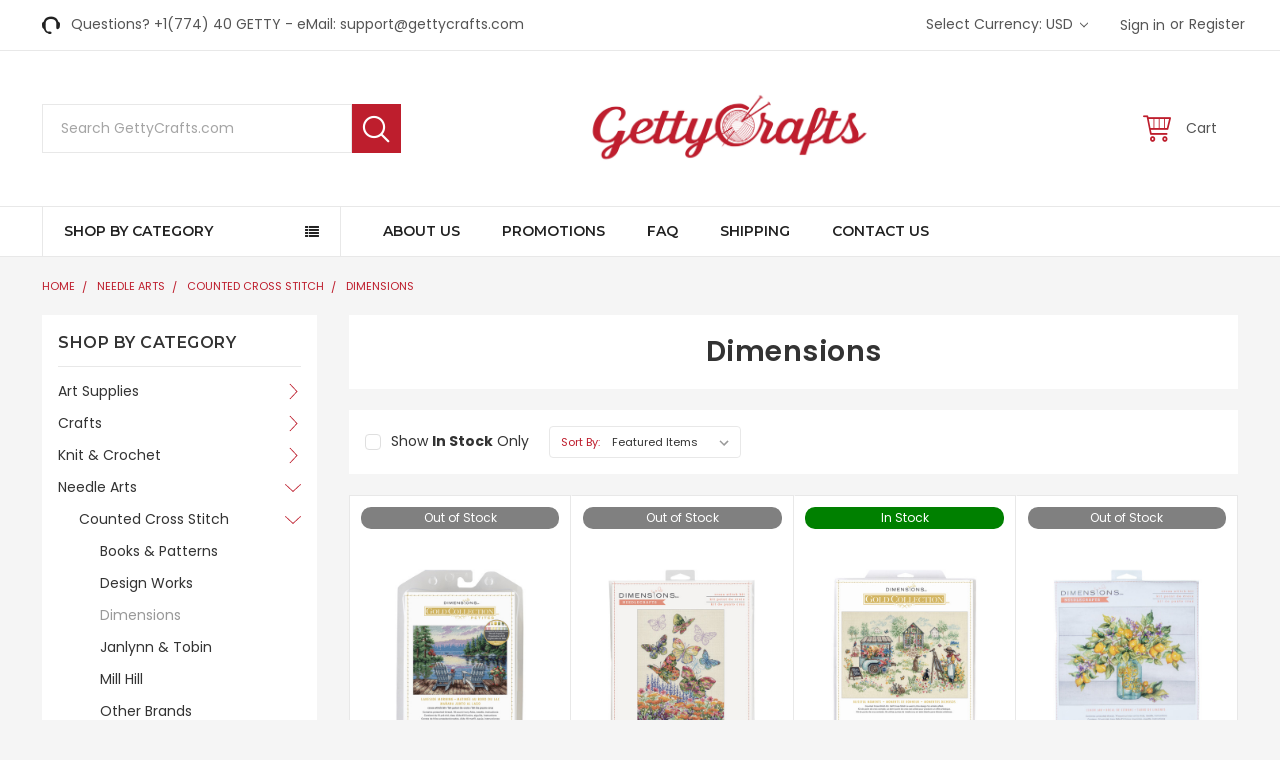

--- FILE ---
content_type: text/html; charset=UTF-8
request_url: https://gettycrafts.com/dimensions/?setCurrencyId=1
body_size: 51340
content:


<!DOCTYPE html>
<html class="no-js" lang="en">
    <head>
        <title>Needle Arts - Counted Cross Stitch - Dimensions - Page 1 - GettyCrafts</title>
        <link rel='canonical' href='https://gettycrafts.com/dimensions/' /><meta name='platform' content='bigcommerce.stencil' />
        
                <link rel="next" href="https://gettycrafts.com/dimensions/?setCurrencyId=1&amp;page=2">

        <link href="https://cdn11.bigcommerce.com/s-v21v2w4ehc/product_images/favicon.png?t=1528717805" rel="shortcut icon">
        <meta name="viewport" content="width=device-width, initial-scale=1, maximum-scale=1">
        <link data-stencil-stylesheet href="https://cdn11.bigcommerce.com/s-v21v2w4ehc/stencil/5aefbde0-44da-0136-8c7a-0242ac110003/e/8964a540-31fb-013e-82c6-0e4d3d88a536/css/theme-c30e8500-a7c4-0138-3483-0242ac110018.css" rel="stylesheet">
        <link href="https://cdn11.bigcommerce.com/s-v21v2w4ehc/stencil/5aefbde0-44da-0136-8c7a-0242ac110003/e/8964a540-31fb-013e-82c6-0e4d3d88a536/custom.css" rel="stylesheet">
        <link href="https://fonts.googleapis.com/css?family=Poppins:400,500,600,700%7CLibre+Baskerville:400%7CMontserrat:400,600,600i,400i,700,700i&display=swap" rel="stylesheet">
        <script src="https://cdn11.bigcommerce.com/s-v21v2w4ehc/stencil/5aefbde0-44da-0136-8c7a-0242ac110003/e/8964a540-31fb-013e-82c6-0e4d3d88a536/modernizr-custom.js"></script>

        <!-- Start Tracking Code for analytics_googleanalytics4 -->

<script data-cfasync="false" src="https://cdn11.bigcommerce.com/shared/js/google_analytics4_bodl_subscribers-358423becf5d870b8b603a81de597c10f6bc7699.js" integrity="sha256-gtOfJ3Avc1pEE/hx6SKj/96cca7JvfqllWA9FTQJyfI=" crossorigin="anonymous"></script>
<script data-cfasync="false">
  (function () {
    window.dataLayer = window.dataLayer || [];

    function gtag(){
        dataLayer.push(arguments);
    }

    function initGA4(event) {
         function setupGtag() {
            function configureGtag() {
                gtag('js', new Date());
                gtag('set', 'developer_id.dMjk3Nj', true);
                gtag('config', 'G-FELNB8TGSC');
            }

            var script = document.createElement('script');

            script.src = 'https://www.googletagmanager.com/gtag/js?id=G-FELNB8TGSC';
            script.async = true;
            script.onload = configureGtag;

            document.head.appendChild(script);
        }

        setupGtag();

        if (typeof subscribeOnBodlEvents === 'function') {
            subscribeOnBodlEvents('G-FELNB8TGSC', false);
        }

        window.removeEventListener(event.type, initGA4);
    }

    

    var eventName = document.readyState === 'complete' ? 'consentScriptsLoaded' : 'DOMContentLoaded';
    window.addEventListener(eventName, initGA4, false);
  })()
</script>

<!-- End Tracking Code for analytics_googleanalytics4 -->


<script type="text/javascript" src="https://checkout-sdk.bigcommerce.com/v1/loader.js" defer ></script>
<script type="text/javascript">
var BCData = {};
</script>
<script>var _d_site = _d_site || '3089E3C0ED4B1CC0267E1E57';</script><script type='text/javascript'>
window.__lo_site_id = 119096;

	(function() {
		var wa = document.createElement('script'); wa.type = 'text/javascript'; wa.async = true;
		wa.src = 'https://d10lpsik1i8c69.cloudfront.net/w.js';
		var s = document.getElementsByTagName('script')[0]; s.parentNode.insertBefore(wa, s);
	  })();
	</script>
 <script data-cfasync="false" src="https://microapps.bigcommerce.com/bodl-events/1.9.4/index.js" integrity="sha256-Y0tDj1qsyiKBRibKllwV0ZJ1aFlGYaHHGl/oUFoXJ7Y=" nonce="" crossorigin="anonymous"></script>
 <script data-cfasync="false" nonce="">

 (function() {
    function decodeBase64(base64) {
       const text = atob(base64);
       const length = text.length;
       const bytes = new Uint8Array(length);
       for (let i = 0; i < length; i++) {
          bytes[i] = text.charCodeAt(i);
       }
       const decoder = new TextDecoder();
       return decoder.decode(bytes);
    }
    window.bodl = JSON.parse(decodeBase64("[base64]"));
 })()

 </script>

<script nonce="">
(function () {
    var xmlHttp = new XMLHttpRequest();

    xmlHttp.open('POST', 'https://bes.gcp.data.bigcommerce.com/nobot');
    xmlHttp.setRequestHeader('Content-Type', 'application/json');
    xmlHttp.send('{"store_id":"999940194","timezone_offset":"-4.0","timestamp":"2026-01-21T09:12:32.87105900Z","visit_id":"819f6600-74a8-40f6-aebe-908819af2fed","channel_id":1}');
})();
</script>

        

        
        
        
        
        <!-- snippet location htmlhead -->
		
		
<script src="https://ajax.googleapis.com/ajax/libs/jquery/3.2.1/jquery.min.js"></script>
<script>
	$(document).ready(function() {
		//alert('5252');
		if ( $(window).width() > 800 ) {
			$(".productView-price").removeClass("PriCeMoVE52");
		}
		else {
		$(".productView-price").addClass("PriCeMoVE52");
		}
	});
</script>		
<script>
	$(document).ready(function(){
		//alert('test52');
			$(".PriCeMoVE52").insertAfter(".form-increment");
			$(".PriCeMoVE52").insertAfter(".form-field--stock");
	});
</script>
<style>


/* ------- Product Page Css ---------*/
.productView-options .alertBox--error {
    float: left;
}
.productView-price.PriCeMoVE52 {
    float: left;
    width: 100%;
    border-bottom: 0px solid #000;
    font-size: initial;
    position: relative;
    top: 1rem;
}
.PriCeMoVE52 .price--withoutTax {
    font-weight: 700;
	font-size: 20px;
    color: green;
}
.PriCeMoVE52 .price-section--saving {
    /*color: green; */
    font-weight: 500;
}
</style>
		
    </head>
    <body class="emthemesModez-productUniform">
        <!-- snippet location header -->
        <div class="icons-svg-sprite"><svg xmlns="http://www.w3.org/2000/svg"><defs> <path id="stumbleupon-path-1" d="M0,0.0749333333 L31.9250667,0.0749333333 L31.9250667,31.984 L0,31.984"/> </defs><symbol viewBox="0 0 24 24" id="icon-add"><path d="M19 13h-6v6h-2v-6H5v-2h6V5h2v6h6v2z"/></symbol><symbol viewBox="0 0 36 36" id="icon-arrow-down"> <path d="M16.5 6v18.26l-8.38-8.38-2.12 2.12 12 12 12-12-2.12-2.12-8.38 8.38v-18.26h-3z"/> </symbol><symbol viewBox="0 0 12 8" id="icon-chevron-down"><path d="M6 6.174l5.313-4.96.23-.214.457.427-.23.214-5.51 5.146L6.03 7 6 6.972 5.97 7l-.23-.214L.23 1.64 0 1.428.458 1l.23.214L6 6.174z" stroke-linecap="square" fill-rule="evenodd"/></symbol><symbol viewBox="0 0 24 24" id="icon-chevron-left"><path d="M15.41 7.41L14 6l-6 6 6 6 1.41-1.41L10.83 12z"/></symbol><symbol viewBox="0 0 24 24" id="icon-chevron-right"><path d="M10 6L8.59 7.41 13.17 12l-4.58 4.59L10 18l6-6z"/></symbol><symbol viewBox="0 0 24 24" id="icon-close"><path d="M19 6.41L17.59 5 12 10.59 6.41 5 5 6.41 10.59 12 5 17.59 6.41 19 12 13.41 17.59 19 19 17.59 13.41 12z"/></symbol><symbol viewBox="0 0 28 28" id="icon-envelope"> <path d="M0 23.5v-12.406q0.688 0.766 1.578 1.359 5.656 3.844 7.766 5.391 0.891 0.656 1.445 1.023t1.477 0.75 1.719 0.383h0.031q0.797 0 1.719-0.383t1.477-0.75 1.445-1.023q2.656-1.922 7.781-5.391 0.891-0.609 1.563-1.359v12.406q0 1.031-0.734 1.766t-1.766 0.734h-23q-1.031 0-1.766-0.734t-0.734-1.766zM0 6.844q0-1.219 0.648-2.031t1.852-0.812h23q1.016 0 1.758 0.734t0.742 1.766q0 1.234-0.766 2.359t-1.906 1.922q-5.875 4.078-7.313 5.078-0.156 0.109-0.664 0.477t-0.844 0.594-0.812 0.508-0.898 0.422-0.781 0.141h-0.031q-0.359 0-0.781-0.141t-0.898-0.422-0.812-0.508-0.844-0.594-0.664-0.477q-1.422-1-4.094-2.852t-3.203-2.227q-0.969-0.656-1.828-1.805t-0.859-2.133z"/> </symbol><symbol viewBox="0 0 32 32" id="icon-facebook"> <path d="M2.428 0.41c-0.936 0-1.695 0.753-1.695 1.682v27.112c0 0.929 0.759 1.682 1.695 1.682h14.709v-11.802h-4.002v-4.599h4.002v-3.392c0-3.936 2.423-6.080 5.961-6.080 1.695 0 3.152 0.125 3.576 0.181v4.114l-2.454 0.001c-1.924 0-2.297 0.907-2.297 2.239v2.937h4.59l-0.598 4.599h-3.992v11.802h7.826c0.936 0 1.695-0.753 1.695-1.682v-27.112c0-0.929-0.759-1.682-1.695-1.682h-27.321z"/> </symbol><symbol viewBox="0 0 20 28" id="icon-google"> <path d="M1.734 21.156q0-1.266 0.695-2.344t1.852-1.797q2.047-1.281 6.312-1.563-0.5-0.641-0.742-1.148t-0.242-1.148q0-0.625 0.328-1.328-0.719 0.063-1.062 0.063-2.312 0-3.898-1.508t-1.586-3.82q0-1.281 0.562-2.484t1.547-2.047q1.188-1.031 2.844-1.531t3.406-0.5h6.516l-2.141 1.375h-2.063q1.172 0.984 1.766 2.078t0.594 2.5q0 1.125-0.383 2.023t-0.93 1.453-1.086 1.016-0.922 0.961-0.383 1.031q0 0.562 0.5 1.102t1.203 1.062 1.414 1.148 1.211 1.625 0.5 2.219q0 1.422-0.766 2.703-1.109 1.906-3.273 2.805t-4.664 0.898q-2.063 0-3.852-0.648t-2.695-2.148q-0.562-0.922-0.562-2.047zM4.641 20.438q0 0.875 0.367 1.594t0.953 1.18 1.359 0.781 1.563 0.453 1.586 0.133q0.906 0 1.742-0.203t1.547-0.609 1.141-1.141 0.43-1.703q0-0.391-0.109-0.766t-0.227-0.656-0.422-0.648-0.461-0.547-0.602-0.539-0.57-0.453-0.648-0.469-0.57-0.406q-0.25-0.031-0.766-0.031-0.828 0-1.633 0.109t-1.672 0.391-1.516 0.719-1.070 1.164-0.422 1.648zM6.297 4.906q0 0.719 0.156 1.523t0.492 1.609 0.812 1.445 1.172 1.047 1.508 0.406q0.578 0 1.211-0.258t1.023-0.68q0.828-0.875 0.828-2.484 0-0.922-0.266-1.961t-0.75-2.016-1.313-1.617-1.828-0.641q-0.656 0-1.289 0.305t-1.039 0.82q-0.719 0.922-0.719 2.5z"/> </symbol><symbol viewBox="0 0 32 32" id="icon-instagram"> <path d="M25.522709,13.5369502 C25.7256898,14.3248434 25.8455558,15.1480745 25.8455558,15.9992932 C25.8455558,21.4379334 21.4376507,25.8455558 15.9998586,25.8455558 C10.5623493,25.8455558 6.15416148,21.4379334 6.15416148,15.9992932 C6.15416148,15.1480745 6.27459295,14.3248434 6.4775737,13.5369502 L3.6915357,13.5369502 L3.6915357,27.0764447 C3.6915357,27.7552145 4.24280653,28.3062027 4.92355534,28.3062027 L27.0764447,28.3062027 C27.7571935,28.3062027 28.3084643,27.7552145 28.3084643,27.0764447 L28.3084643,13.5369502 L25.522709,13.5369502 Z M27.0764447,3.6915357 L23.384909,3.6915357 C22.7050083,3.6915357 22.1543028,4.24280653 22.1543028,4.92214183 L22.1543028,8.61509104 C22.1543028,9.29442633 22.7050083,9.84569717 23.384909,9.84569717 L27.0764447,9.84569717 C27.7571935,9.84569717 28.3084643,9.29442633 28.3084643,8.61509104 L28.3084643,4.92214183 C28.3084643,4.24280653 27.7571935,3.6915357 27.0764447,3.6915357 Z M9.84597988,15.9992932 C9.84597988,19.3976659 12.6009206,22.1537374 15.9998586,22.1537374 C19.3987967,22.1537374 22.1543028,19.3976659 22.1543028,15.9992932 C22.1543028,12.6003551 19.3987967,9.84569717 15.9998586,9.84569717 C12.6009206,9.84569717 9.84597988,12.6003551 9.84597988,15.9992932 Z M3.6915357,31.9997173 C1.65296441,31.9997173 0,30.3461875 0,28.3062027 L0,3.6915357 C0,1.6526817 1.65296441,0 3.6915357,0 L28.3084643,0 C30.3473183,0 32,1.6526817 32,3.6915357 L32,28.3062027 C32,30.3461875 30.3473183,31.9997173 28.3084643,31.9997173 L3.6915357,31.9997173 Z" id="instagram-Imported-Layers" sketch:type="MSShapeGroup"/> </symbol><symbol viewBox="0 0 24 24" id="icon-keyboard-arrow-down"><path d="M7.41 7.84L12 12.42l4.59-4.58L18 9.25l-6 6-6-6z"/></symbol><symbol viewBox="0 0 24 24" id="icon-keyboard-arrow-up"><path d="M7.41 15.41L12 10.83l4.59 4.58L18 14l-6-6-6 6z"/></symbol><symbol viewBox="0 0 32 32" id="icon-linkedin"> <path d="M27.2684444,27.2675556 L22.5226667,27.2675556 L22.5226667,19.8408889 C22.5226667,18.0702222 22.4924444,15.792 20.0568889,15.792 C17.5866667,15.792 17.2097778,17.7217778 17.2097778,19.7146667 L17.2097778,27.2675556 L12.4693333,27.2675556 L12.4693333,11.9964444 L17.0186667,11.9964444 L17.0186667,14.0844444 L17.0844444,14.0844444 C17.7173333,12.8835556 19.2657778,11.6177778 21.5742222,11.6177778 C26.3804444,11.6177778 27.2684444,14.7795556 27.2684444,18.8924444 L27.2684444,27.2675556 L27.2684444,27.2675556 Z M7.11822222,9.91022222 C5.59377778,9.91022222 4.36444444,8.67733333 4.36444444,7.15733333 C4.36444444,5.63822222 5.59377778,4.40533333 7.11822222,4.40533333 C8.63644444,4.40533333 9.86844444,5.63822222 9.86844444,7.15733333 C9.86844444,8.67733333 8.63644444,9.91022222 7.11822222,9.91022222 L7.11822222,9.91022222 Z M4.74133333,11.9964444 L9.49244444,11.9964444 L9.49244444,27.2675556 L4.74133333,27.2675556 L4.74133333,11.9964444 Z M29.632,0 L2.36,0 C1.05777778,0 0,1.03288889 0,2.30755556 L0,29.6906667 C0,30.9653333 1.05777778,32 2.36,32 L29.632,32 C30.9368889,32 31.9991111,30.9653333 31.9991111,29.6906667 L31.9991111,2.30755556 C31.9991111,1.03288889 30.9368889,0 29.632,0 L29.632,0 Z" id="linkedin-Fill-4"/> </symbol><symbol viewBox="0 0 70 32" id="icon-logo-american-express"> <path d="M69.102 17.219l0.399 9.094c-0.688 0.313-3.285 1.688-4.26 1.688h-4.788v-0.656c-0.546 0.438-1.549 0.656-2.467 0.656h-15.053v-2.466c0-0.344-0.057-0.344-0.345-0.344h-0.257v2.81h-4.961v-2.924c-0.832 0.402-1.749 0.402-2.581 0.402h-0.544v2.523h-6.050l-1.434-1.656-1.577 1.656h-9.72v-10.781h9.892l1.405 1.663 1.548-1.663h6.652c0.775 0 2.037 0.115 2.581 0.66v-0.66h5.936c0.602 0 1.749 0.115 2.523 0.66v-0.66h8.946v0.66c0.516-0.43 1.433-0.66 2.265-0.66h4.988v0.66c0.546-0.372 1.32-0.66 2.323-0.66h4.578zM34.905 23.871c1.577 0 3.183-0.43 3.183-2.581 0-2.093-1.635-2.523-3.069-2.523h-5.878l-2.38 2.523-2.236-2.523h-7.427v7.67h7.312l2.351-2.509 2.266 2.509h3.556v-2.566h2.322zM46.001 23.556c-0.172-0.23-0.487-0.516-0.946-0.66 0.516-0.172 1.318-0.832 1.318-2.036 0-0.889-0.315-1.377-0.917-1.721-0.602-0.315-1.319-0.372-2.266-0.372h-4.215v7.67h1.864v-2.796h1.978c0.66 0 1.032 0.058 1.319 0.344 0.316 0.373 0.316 1.032 0.316 1.548v0.903h1.836v-1.477c0-0.688-0.058-1.032-0.288-1.405zM53.571 20.373v-1.605h-6.136v7.67h6.136v-1.563h-4.33v-1.549h4.244v-1.548h-4.244v-1.405h4.33zM58.245 26.438c1.864 0 2.926-0.759 2.926-2.393 0-0.774-0.23-1.262-0.545-1.664-0.459-0.372-1.119-0.602-2.151-0.602h-1.004c-0.258 0-0.487-0.057-0.717-0.115-0.201-0.086-0.373-0.258-0.373-0.545 0-0.258 0.058-0.43 0.287-0.602 0.143-0.115 0.373-0.115 0.717-0.115h3.383v-1.634h-3.671c-1.978 0-2.638 1.204-2.638 2.294 0 2.438 2.151 2.322 3.842 2.38 0.344 0 0.544 0.058 0.66 0.173 0.115 0.086 0.23 0.315 0.23 0.544 0 0.201-0.115 0.373-0.23 0.488-0.173 0.115-0.373 0.172-0.717 0.172h-3.555v1.62h3.555zM65.442 26.439c1.864 0 2.924-0.76 2.924-2.394 0-0.774-0.229-1.262-0.544-1.664-0.459-0.372-1.119-0.602-2.151-0.602h-1.003c-0.258 0-0.488-0.057-0.718-0.115-0.201-0.086-0.373-0.258-0.373-0.545 0-0.258 0.115-0.43 0.287-0.602 0.144-0.115 0.373-0.115 0.717-0.115h3.383v-1.634h-3.671c-1.921 0-2.638 1.204-2.638 2.294 0 2.438 2.151 2.322 3.842 2.38 0.344 0 0.544 0.058 0.66 0.174 0.115 0.086 0.229 0.315 0.229 0.544 0 0.201-0.114 0.373-0.229 0.488s-0.373 0.172-0.717 0.172h-3.556v1.62h3.556zM43.966 20.518c0.23 0.115 0.373 0.344 0.373 0.659 0 0.344-0.143 0.602-0.373 0.774-0.287 0.115-0.545 0.115-0.889 0.115l-2.237 0.058v-1.749h2.237c0.344 0 0.659 0 0.889 0.143zM36.108 8.646c-0.287 0.172-0.544 0.172-0.918 0.172h-2.265v-1.692h2.265c0.316 0 0.688 0 0.918 0.114 0.23 0.144 0.344 0.374 0.344 0.718 0 0.315-0.114 0.602-0.344 0.689zM50.789 6.839l1.262 3.039h-2.523zM30.775 25.792l-2.838-3.183 2.838-3.011v6.193zM35.019 20.373c0.66 0 1.090 0.258 1.090 0.918s-0.43 1.032-1.090 1.032h-2.437v-1.95h2.437zM5.773 9.878l1.291-3.039 1.262 3.039h-2.552zM18.905 20.372l4.616 0 2.036 2.237-2.093 2.265h-4.559v-1.549h4.071v-1.548h-4.071v-1.405zM19.077 13.376l-0.545 1.377h-3.24l-0.546-1.319v1.319h-6.222l-0.66-1.749h-1.577l-0.717 1.749h-5.572l2.389-5.649 2.237-5.104h4.789l0.659 1.262v-1.262h5.591l1.262 2.724 1.233-2.724h17.835c0.832 0 1.548 0.143 2.093 0.602v-0.602h4.903v0.602c0.803-0.459 1.864-0.602 3.068-0.602h7.082l0.66 1.262v-1.262h5.218l0.775 1.262v-1.262h5.103v10.753h-5.161l-1.003-1.635v1.635h-6.423l-0.717-1.749h-1.577l-0.717 1.749h-3.355c-1.318 0-2.294-0.316-2.954-0.659v0.659h-7.971v-2.466c0-0.344-0.057-0.402-0.286-0.402h-0.258v2.867h-15.398v-1.377zM43.363 6.409c-0.832 0.831-0.975 1.864-1.004 3.011 0 1.377 0.344 2.266 0.947 2.925 0.659 0.66 1.806 0.86 2.695 0.86h2.151l0.716-1.692h3.843l0.717 1.692h3.727v-5.763l3.47 5.763h2.638v-7.684h-1.892v5.333l-3.24-5.333h-2.839v7.254l-3.096-7.254h-2.724l-2.638 6.050h-0.832c-0.487 0-1.003-0.115-1.262-0.373-0.344-0.402-0.488-1.004-0.488-1.836 0-0.803 0.144-1.405 0.488-1.748 0.373-0.316 0.774-0.431 1.434-0.431h1.749v-1.663h-1.749c-1.262 0-2.265 0.286-2.81 0.889zM39.579 5.52v7.684h1.863v-7.684h-1.863zM31.12 5.52l-0 7.685h1.806v-2.781h1.979c0.66 0 1.090 0.057 1.376 0.315 0.316 0.401 0.258 1.061 0.258 1.491v0.975h1.892v-1.519c0-0.66-0.057-1.004-0.344-1.377-0.172-0.229-0.487-0.488-0.889-0.659 0.516-0.23 1.319-0.832 1.319-2.036 0-0.889-0.373-1.377-0.976-1.75-0.602-0.344-1.262-0.344-2.208-0.344h-4.215zM23.636 5.521v7.685h6.165v-1.577h-4.301v-1.549h4.244v-1.577h-4.244v-1.377h4.301v-1.606h-6.165zM16.124 13.205h1.577l2.695-6.021v6.021h1.864v-7.684h-3.011l-2.265 5.219-2.409-5.219h-2.953v7.254l-3.154-7.254h-2.724l-3.297 7.684h1.978l0.688-1.692h3.871l0.688 1.692h3.756v-6.021z"/> </symbol><symbol viewBox="0 0 95 32" id="icon-logo-discover"> <path d="M50.431 8.059c4.546 0 8.092 3.49 8.092 7.936 0 4.471-3.571 7.961-8.093 7.961-4.638 0-8.115-3.444-8.115-8.051 0-4.334 3.635-7.845 8.115-7.845zM4.362 8.345c4.811 0 8.168 3.133 8.168 7.64 0 2.247-1.028 4.422-2.761 5.864-1.461 1.214-3.126 1.761-5.429 1.761h-4.339v-15.265h4.362zM7.832 19.81c1.027-0.912 1.639-2.379 1.639-3.847 0-1.464-0.612-2.882-1.639-3.798-0.984-0.892-2.146-1.235-4.065-1.235h-0.797v10.096h0.797c1.919 0 3.127-0.367 4.065-1.216zM13.9 23.611v-15.265h2.965v15.265h-2.965zM24.123 14.201c3.378 1.238 4.379 2.338 4.379 4.764 0 2.952-2.166 5.015-5.247 5.015-2.261 0-3.904-0.896-5.271-2.907l1.914-1.856c0.685 1.328 1.825 2.036 3.24 2.036 1.325 0 2.308-0.915 2.308-2.152 0-0.641-0.298-1.189-0.891-1.578-0.297-0.187-0.889-0.46-2.054-0.87-2.784-1.010-3.742-2.085-3.742-4.192 0-2.493 2.055-4.371 4.745-4.371 1.667 0 3.196 0.571 4.473 1.696l-1.549 2.033c-0.778-0.867-1.508-1.233-2.398-1.233-1.28 0-2.213 0.732-2.213 1.694 0 0.821 0.525 1.258 2.307 1.921zM29.438 15.986c0-4.436 3.605-7.985 8.101-7.985 1.278 0 2.352 0.273 3.653 0.935v3.504c-1.233-1.213-2.308-1.717-3.72-1.717-2.787 0-4.976 2.313-4.976 5.241 0 3.092 2.123 5.267 5.112 5.267 1.347 0 2.397-0.48 3.585-1.671v3.504c-1.347 0.638-2.443 0.892-3.72 0.892-4.519 0-8.034-3.478-8.034-7.97zM65.239 18.601l4.11-10.254h3.216l-6.573 15.655h-1.596l-6.46-15.655h3.24zM73.914 23.612v-15.265h8.418v2.585h-5.453v3.388h5.244v2.585h-5.244v4.123h5.453v2.584h-8.418zM94.081 12.852c0 2.336-1.23 3.87-3.469 4.329l4.794 6.43h-3.651l-4.105-6.135h-0.388v6.135h-2.969v-15.265h4.404c3.425 0 5.384 1.645 5.384 4.506zM88.125 15.372c1.9 0 2.903-0.827 2.903-2.359 0-1.486-1.004-2.266-2.856-2.266h-0.911v4.626h0.863z"/> </symbol><symbol viewBox="0 0 54 32" id="icon-logo-mastercard"> <path d="M48.366 15.193c0.6 0 0.9 0.437 0.9 1.282 0 1.281-0.546 2.209-1.337 2.209-0.6 0-0.9-0.436-0.9-1.31 0-1.281 0.573-2.182 1.337-2.182zM38.276 18.275c0-0.655 0.491-1.009 1.472-1.009 0.109 0 0.191 0.027 0.382 0.027-0.027 0.982-0.545 1.636-1.227 1.636-0.382 0-0.628-0.245-0.628-0.655zM26.278 15.848c0 0.082-0 0.192-0 0.327h-1.909c0.164-0.763 0.545-1.173 1.091-1.173 0.518 0 0.818 0.3 0.818 0.845zM38.060 0.002c8.838 0 16.003 7.165 16.003 16.002s-7.165 15.999-16.003 15.999c-3.834 0-7.324-1.344-10.080-3.594 2.102-2.031 3.707-4.567 4.568-7.44h-1.33c-0.833 2.553-2.297 4.807-4.199 6.627-1.892-1.816-3.342-4.078-4.172-6.62h-1.33c0.858 2.856 2.435 5.401 4.521 7.432-2.749 2.219-6.223 3.594-10.036 3.594-8.837 0-16.002-7.163-16.002-15.999s7.164-16.001 16.002-16.001c3.814 0 7.287 1.377 10.036 3.603-2.087 2.023-3.664 4.568-4.521 7.424h1.33c0.83-2.542 2.28-4.804 4.172-6.607 1.903 1.808 3.367 4.060 4.199 6.614h1.33c-0.861-2.872-2.466-5.413-4.568-7.443 2.757-2.249 6.246-3.592 10.080-3.592zM7.217 20.213h1.691l1.336-8.044h-2.672l-1.637 4.99-0.082-4.99h-2.454l-1.336 8.044h1.582l1.037-6.135 0.136 6.135h1.173l2.209-6.189zM14.47 19.477l0.054-0.408 0.382-2.318c0.109-0.736 0.136-0.982 0.136-1.309 0-1.254-0.791-1.909-2.263-1.909-0.627 0-1.2 0.082-2.045 0.327l-0.246 1.473 0.163-0.028 0.246-0.081c0.382-0.109 0.928-0.164 1.418-0.164 0.79 0 1.091 0.164 1.091 0.6 0 0.109 0 0.191-0.055 0.409-0.273-0.027-0.518-0.054-0.709-0.054-1.909 0-2.999 0.927-2.999 2.536 0 1.064 0.627 1.773 1.554 1.773 0.791 0 1.364-0.246 1.8-0.791l-0.027 0.682h1.418l0.027-0.164 0.027-0.246zM17.988 16.314c-0.736-0.327-0.819-0.409-0.819-0.709 0-0.355 0.3-0.519 0.845-0.519 0.328 0 0.791 0.028 1.227 0.082l0.246-1.5c-0.436-0.082-1.118-0.137-1.5-0.137-1.909 0-2.59 1.009-2.563 2.208 0 0.818 0.382 1.391 1.282 1.828 0.709 0.327 0.818 0.436 0.818 0.709 0 0.409-0.3 0.6-0.982 0.6-0.518 0-0.982-0.082-1.527-0.245l-0.246 1.5 0.082 0.027 0.3 0.054c0.109 0.027 0.246 0.055 0.464 0.055 0.382 0.054 0.709 0.054 0.928 0.054 1.8 0 2.645-0.682 2.645-2.181 0-0.9-0.354-1.418-1.2-1.828zM21.75 18.741c-0.409 0-0.573-0.136-0.573-0.464 0-0.082 0-0.164 0.027-0.273l0.463-2.726h0.873l0.218-1.609h-0.873l0.191-0.982h-1.691l-0.737 4.472-0.082 0.518-0.109 0.654c-0.027 0.191-0.055 0.409-0.055 0.573 0 0.954 0.491 1.445 1.364 1.445 0.382 0 0.764-0.055 1.227-0.218l0.218-1.445c-0.109 0.054-0.273 0.054-0.464 0.054zM25.732 18.851c-0.982 0-1.5-0.381-1.5-1.145 0-0.055 0-0.109 0.027-0.191h3.382c0.163-0.682 0.218-1.145 0.218-1.636 0-1.446-0.9-2.373-2.318-2.373-1.718 0-2.973 1.663-2.973 3.899 0 1.936 0.982 2.945 2.89 2.945 0.628 0 1.173-0.082 1.773-0.273l0.273-1.636c-0.6 0.3-1.145 0.409-1.773 0.409zM31.158 15.524h0.109c0.164-0.79 0.382-1.363 0.655-1.881l-0.055-0.027h-0.164c-0.573 0-0.9 0.273-1.418 1.064l0.164-1.009h-1.554l-1.064 6.544h1.718c0.627-4.008 0.791-4.69 1.609-4.69zM36.122 20.133l0.3-1.827c-0.545 0.273-1.036 0.409-1.445 0.409-1.009 0-1.609-0.737-1.609-1.963 0-1.773 0.9-3.027 2.182-3.027 0.491 0 0.928 0.136 1.528 0.436l0.3-1.745c-0.163-0.054-0.218-0.082-0.436-0.163l-0.682-0.164c-0.218-0.054-0.491-0.082-0.791-0.082-2.263 0-3.845 2.018-3.845 4.88 0 2.155 1.146 3.491 3 3.491 0.463 0 0.872-0.082 1.5-0.246zM41.521 19.069l0.355-2.318c0.136-0.736 0.136-0.982 0.136-1.309 0-1.254-0.763-1.909-2.236-1.909-0.627 0-1.2 0.082-2.045 0.327l-0.246 1.473 0.164-0.028 0.218-0.081c0.382-0.109 0.955-0.164 1.446-0.164 0.791 0 1.091 0.164 1.091 0.6 0 0.109-0.027 0.191-0.082 0.409-0.246-0.027-0.491-0.054-0.682-0.054-1.909 0-3 0.927-3 2.536 0 1.064 0.627 1.773 1.555 1.773 0.791 0 1.363-0.246 1.8-0.791l-0.028 0.682h1.418v-0.164l0.027-0.246 0.054-0.327zM43.648 20.214c0.627-4.008 0.791-4.69 1.608-4.69h0.109c0.164-0.79 0.382-1.363 0.655-1.881l-0.055-0.027h-0.164c-0.572 0-0.9 0.273-1.418 1.064l0.164-1.009h-1.554l-1.037 6.544h1.691zM48.829 20.214l1.608 0 1.309-8.044h-1.691l-0.382 2.291c-0.464-0.6-0.955-0.9-1.637-0.9-1.5 0-2.782 1.854-2.782 4.035 0 1.636 0.818 2.7 2.073 2.7 0.627 0 1.118-0.218 1.582-0.709zM11.306 18.279c0-0.655 0.492-1.009 1.447-1.009 0.136 0 0.218 0.027 0.382 0.027-0.027 0.982-0.518 1.636-1.228 1.636-0.382 0-0.6-0.245-0.6-0.655z"/> </symbol><symbol viewBox="0 0 57 32" id="icon-logo-paypal"> <path d="M47.11 10.477c2.211-0.037 4.633 0.618 4.072 3.276l-1.369 6.263h-3.159l0.211-0.947c-1.72 1.712-6.038 1.821-5.335-2.111 0.491-2.294 2.878-3.023 6.423-3.023 0.246-1.020-0.457-1.274-1.65-1.238s-2.633 0.437-3.089 0.655l0.281-2.293c0.913-0.182 2.106-0.583 3.615-0.583zM47.32 16.885c0.069-0.291 0.106-0.547 0.176-0.838h-0.773c-0.596 0-1.579 0.146-1.931 0.765-0.456 0.728 0.177 1.348 0.878 1.311 0.807-0.037 1.474-0.401 1.65-1.238zM53.883 8h3.242l-2.646 12.016h-3.209zM39.142 8.037c1.689 0 3.729 1.274 3.131 4.077-0.528 2.476-2.498 3.933-4.89 3.933h-2.428l-0.879 3.969h-3.412l2.603-11.979h5.874zM39.037 12.114c0.211-0.911-0.317-1.638-1.197-1.638h-1.689l-0.704 3.277h1.583c0.88 0 1.795-0.728 2.006-1.638zM16.346 10.476c2.184-0.037 4.611 0.618 4.056 3.276l-1.352 6.262h-3.155l0.208-0.947c-1.664 1.712-5.929 1.821-5.235-2.111 0.486-2.294 2.844-3.023 6.345-3.023 0.208-1.020-0.485-1.274-1.664-1.238s-2.601 0.437-3.017 0.655l0.277-2.293c0.867-0.182 2.046-0.583 3.537-0.583zM16.589 16.885c0.035-0.291 0.104-0.547 0.173-0.838h-0.797c-0.555 0-1.525 0.146-1.872 0.765-0.451 0.728 0.138 1.348 0.832 1.311 0.797-0.037 1.491-0.401 1.664-1.238zM28.528 10.648l3.255-0-7.496 13.351h-3.528l2.306-3.925-1.289-9.426h3.156l0.508 5.579zM8.499 8.036c1.728 0 3.738 1.274 3.139 4.077-0.529 2.476-2.504 3.933-4.867 3.933h-2.468l-0.847 3.969h-3.456l2.609-11.979h5.89zM8.393 12.114c0.247-0.911-0.317-1.638-1.164-1.638h-1.693l-0.741 3.277h1.623c0.882 0 1.763-0.728 1.975-1.638z"/> </symbol><symbol viewBox="0 0 49 32" id="icon-logo-visa"> <path d="M14.059 10.283l4.24-0-6.302 15.472-4.236 0.003-3.259-12.329c2.318 0.952 4.379 3.022 5.219 5.275l0.42 2.148zM17.416 25.771l2.503-15.501h4.001l-2.503 15.501h-4.002zM31.992 16.494c2.31 1.106 3.375 2.444 3.362 4.211-0.032 3.217-2.765 5.295-6.97 5.295-1.796-0.020-3.526-0.394-4.459-0.826l0.56-3.469 0.515 0.246c1.316 0.579 2.167 0.814 3.769 0.814 1.151 0 2.385-0.476 2.396-1.514 0.007-0.679-0.517-1.165-2.077-1.924-1.518-0.74-3.53-1.983-3.505-4.211 0.024-3.012 2.809-5.116 6.765-5.116 1.55 0 2.795 0.339 3.586 0.651l-0.542 3.36-0.359-0.178c-0.74-0.314-1.687-0.617-2.995-0.595-1.568 0-2.293 0.689-2.293 1.333-0.010 0.728 0.848 1.204 2.246 1.923zM46.199 10.285l3.239 15.49h-3.714s-0.368-1.782-0.488-2.322c-0.583 0-4.667-0.008-5.125-0.008-0.156 0.42-0.841 2.331-0.841 2.331h-4.205l5.944-14.205c0.419-1.011 1.138-1.285 2.097-1.285h3.093zM41.263 20.274c0.781 0 2.698 0 3.322 0-0.159-0.775-0.927-4.474-0.927-4.474l-0.27-1.337c-0.202 0.581-0.554 1.52-0.531 1.479 0 0-1.262 3.441-1.594 4.332zM9.723 18.702c-1.648-4.573-5.284-6.991-9.723-8.109l0.053-0.322h6.453c0.87 0.034 1.573 0.326 1.815 1.308z"/> </symbol><symbol viewBox="0 0 34 32" id="icon-pinterest"> <path d="M1.356 15.647c0 6.24 3.781 11.6 9.192 13.957-0.043-1.064-0.008-2.341 0.267-3.499 0.295-1.237 1.976-8.303 1.976-8.303s-0.491-0.973-0.491-2.411c0-2.258 1.319-3.945 2.962-3.945 1.397 0 2.071 1.041 2.071 2.288 0 1.393-0.895 3.477-1.356 5.408-0.385 1.616 0.817 2.935 2.424 2.935 2.909 0 4.869-3.708 4.869-8.101 0-3.34-2.267-5.839-6.39-5.839-4.658 0-7.56 3.447-7.56 7.297 0 1.328 0.394 2.264 1.012 2.989 0.284 0.333 0.324 0.467 0.221 0.849-0.074 0.28-0.243 0.955-0.313 1.223-0.102 0.386-0.417 0.524-0.769 0.381-2.145-0.869-3.145-3.201-3.145-5.822 0-4.329 3.679-9.519 10.975-9.519 5.863 0 9.721 4.21 9.721 8.729 0 5.978-3.349 10.443-8.285 10.443-1.658 0-3.217-0.889-3.751-1.899 0 0-0.892 3.511-1.080 4.189-0.325 1.175-0.963 2.349-1.546 3.264 1.381 0.405 2.84 0.625 4.352 0.625 8.48 0 15.355-6.822 15.355-15.238s-6.876-15.238-15.355-15.238c-8.48 0-15.356 6.822-15.356 15.238z"/> </symbol><symbol viewBox="0 0 26 28" id="icon-print"> <path d="M0 21.5v-6.5q0-1.234 0.883-2.117t2.117-0.883h1v-8.5q0-0.625 0.438-1.062t1.062-0.438h10.5q0.625 0 1.375 0.313t1.188 0.75l2.375 2.375q0.438 0.438 0.75 1.188t0.313 1.375v4h1q1.234 0 2.117 0.883t0.883 2.117v6.5q0 0.203-0.148 0.352t-0.352 0.148h-3.5v2.5q0 0.625-0.438 1.062t-1.062 0.438h-15q-0.625 0-1.062-0.438t-0.438-1.062v-2.5h-3.5q-0.203 0-0.352-0.148t-0.148-0.352zM6 24h14v-4h-14v4zM6 14h14v-6h-2.5q-0.625 0-1.062-0.438t-0.438-1.062v-2.5h-10v10zM22 15q0 0.406 0.297 0.703t0.703 0.297 0.703-0.297 0.297-0.703-0.297-0.703-0.703-0.297-0.703 0.297-0.297 0.703z"/> </symbol><symbol viewBox="0 0 24 24" id="icon-remove"><path d="M19 13H5v-2h14v2z"/></symbol><symbol viewBox="0 0 32 32" id="icon-rss"> <path d="M-0.465347858,2.01048219 C-0.465347858,2.01048219 28.7009958,0.574406533 31,31.3201126 L25.1092027,31.3201126 C25.1092027,31.3201126 26.2597741,8.90749482 -0.465347858,6.89506416 L-0.465347858,2.01048219 L-0.465347858,2.01048219 Z M-0.465347858,12.2127144 C-0.465347858,12.2127144 16.6328276,11.6363594 19.9369779,31.3201126 L14.0472499,31.3201126 C14.0472499,31.3201126 13.3297467,19.6839434 -0.465347858,17.0940884 L-0.465347858,12.2127144 L-0.465347858,12.2127144 Z M2.73614917,25.0304648 C4.79776783,25.0304648 6.47229834,26.7007181 6.47229834,28.766614 C6.47229834,30.8282326 4.79776783,32.5016938 2.73614917,32.5016938 C0.6723919,32.5016938 -1,30.8293019 -1,28.766614 C-1,26.7017874 0.6723919,25.0304648 2.73614917,25.0304648 Z" id="rss-Shape"/> </symbol><symbol viewBox="0 0 26 28" id="icon-star"> <path d="M0 10.109q0-0.578 0.875-0.719l7.844-1.141 3.516-7.109q0.297-0.641 0.766-0.641t0.766 0.641l3.516 7.109 7.844 1.141q0.875 0.141 0.875 0.719 0 0.344-0.406 0.75l-5.672 5.531 1.344 7.812q0.016 0.109 0.016 0.313 0 0.328-0.164 0.555t-0.477 0.227q-0.297 0-0.625-0.187l-7.016-3.687-7.016 3.687q-0.344 0.187-0.625 0.187-0.328 0-0.492-0.227t-0.164-0.555q0-0.094 0.031-0.313l1.344-7.812-5.688-5.531q-0.391-0.422-0.391-0.75z"/> </symbol><symbol viewBox="0 0 32 32" id="icon-stumbleupon">  <mask id="stumbleupon-mask-2" sketch:name="Clip 2"> <use xlink:href="#stumbleupon-path-1"/> </mask> <path d="M31.9250667,16.0373333 C31.9250667,24.8533333 24.7784,32 15.9624,32 C7.14666667,32 0,24.8533333 0,16.0373333 C0,7.2216 7.14666667,0.0749333333 15.9624,0.0749333333 C24.7784,0.0749333333 31.9250667,7.2216 31.9250667,16.0373333 Z M21.9205547,16.3600826 L21.9205547,18.9857015 C21.9205547,19.5214765 21.494073,19.9558236 20.968,19.9558236 C20.441927,19.9558236 20.0154453,19.5214765 20.0154453,18.9857015 L20.0154453,16.4101275 L18.1823358,16.9675798 L16.9525547,16.3839008 L16.9525547,18.9383327 C16.9717372,21.1844666 18.7659562,23 20.976146,23 C23.1984234,23 25,21.1651979 25,18.9019364 L25,16.3600826 L21.9205547,16.3600826 Z M16.9525547,14.2429415 L18.1823358,14.8266205 L20.0154453,14.2691683 L20.0154453,12.9736203 C19.9505401,10.7684323 18.1810219,9 16,9 C13.8268613,9 12.0618102,10.7555866 11.9845547,12.9492669 L11.9845547,18.8684839 C11.9845547,19.404259 11.558073,19.8386061 11.032,19.8386061 C10.505927,19.8386061 10.0794453,19.404259 10.0794453,18.8684839 L10.0794453,16.3600826 L7,16.3600826 L7,18.9019364 C7,21.1651979 8.80131387,23 11.0235912,23 C13.2264234,23 15.0119708,21.1965095 15.0429781,18.9608128 L15.0474453,13.114656 C15.0474453,12.578881 15.473927,12.1445339 16,12.1445339 C16.526073,12.1445339 16.9525547,12.578881 16.9525547,13.114656 L16.9525547,14.2429415 Z" id="stumbleupon-Fill-1" sketch:type="MSShapeGroup" mask="url(#stumbleupon-mask-2)"/> </symbol><symbol viewBox="0 0 32 32" id="icon-tumblr"> <path d="M23.852762,25.5589268 C23.2579209,25.8427189 22.1195458,26.089634 21.2697728,26.1120809 C18.7092304,26.1810247 18.2121934,24.3131275 18.1897466,22.9566974 L18.1897466,12.9951133 L24.6159544,12.9951133 L24.6159544,8.15140729 L18.2137967,8.15140729 L18.2137967,0 L13.5256152,0 C13.4486546,0 13.3139736,0.0673405008 13.2963368,0.238898443 C13.0221648,2.73370367 11.8533261,7.11243957 7,8.86168924 L7,12.9951133 L10.2387574,12.9951133 L10.2387574,23.4521311 C10.2387574,27.0307977 12.8794671,32.1166089 19.8508122,31.9979613 C22.2013164,31.9578777 24.8131658,30.9718204 25.3919735,30.1236507 L23.852762,25.5589268"/> </symbol><symbol viewBox="0 0 43 32" id="icon-twitter"> <path d="M36.575 5.229c1.756-0.952 3.105-2.46 3.74-4.257-1.644 0.882-3.464 1.522-5.402 1.867-1.551-1.495-3.762-2.429-6.209-2.429-4.697 0-8.506 3.445-8.506 7.694 0 0.603 0.075 1.19 0.22 1.753-7.069-0.321-13.337-3.384-17.532-8.039-0.732 1.136-1.152 2.458-1.152 3.868 0 2.669 1.502 5.024 3.784 6.404-1.394-0.040-2.706-0.386-3.853-0.962-0.001 0.032-0.001 0.064-0.001 0.097 0 3.728 2.932 6.837 6.823 7.544-0.714 0.176-1.465 0.27-2.241 0.27-0.548 0-1.081-0.048-1.6-0.138 1.083 3.057 4.224 5.281 7.946 5.343-2.911 2.064-6.579 3.294-10.564 3.294-0.687 0-1.364-0.036-2.029-0.108 3.764 2.183 8.235 3.457 13.039 3.457 15.646 0 24.202-11.724 24.202-21.891 0-0.334-0.008-0.665-0.025-0.995 1.662-1.085 3.104-2.439 4.244-3.982-1.525 0.612-3.165 1.025-4.885 1.211z"/> </symbol><symbol viewBox="0 0 32 32" id="icon-youtube"> <path d="M31.6634051,8.8527593 C31.6634051,8.8527593 31.3509198,6.64879843 30.3919217,5.67824658 C29.1757339,4.40441487 27.8125088,4.39809002 27.1873503,4.32353816 C22.7118278,4 15.9983092,4 15.9983092,4 L15.984407,4 C15.984407,4 9.27104501,4 4.79536595,4.32353816 C4.17017613,4.39809002 2.80745205,4.40441487 1.59082583,5.67824658 C0.631890411,6.64879843 0.319843444,8.8527593 0.319843444,8.8527593 C0.319843444,8.8527593 0,11.4409393 0,14.0290881 L0,16.4554834 C0,19.0436008 0.319843444,21.6317495 0.319843444,21.6317495 C0.319843444,21.6317495 0.631890411,23.8357417 1.59082583,24.8062935 C2.80745205,26.0801566 4.40557339,26.0398591 5.11736986,26.1733699 C7.67602348,26.4187241 15.9913894,26.4946536 15.9913894,26.4946536 C15.9913894,26.4946536 22.7118278,26.4845401 27.1873503,26.1610333 C27.8125088,26.0864501 29.1757339,26.0801566 30.3919217,24.8062935 C31.3509198,23.8357417 31.6634051,21.6317495 31.6634051,21.6317495 C31.6634051,21.6317495 31.9827789,19.0436008 31.9827789,16.4554834 L31.9827789,14.0290881 C31.9827789,11.4409393 31.6634051,8.8527593 31.6634051,8.8527593 Z M12.6895342,19.39582 L12.6880626,10.4095186 L21.3299413,14.9183249 L12.6895342,19.39582 Z" id="youtube-Imported-Layers"/> </symbol></svg></div>


        <header class="header" role="banner">
    <a href="#" class="mobileMenu-toggle" data-mobile-menu-toggle="menu">
        <span class="mobileMenu-toggleIcon">Toggle menu</span>
    </a>

    <div class="emthemesModez-header-topSection">
        <div class="container">
            <nav class="navUser navUser--storeInfo">
    <ul class="navUser-section">
        <li class="navUser-item"><span class="emthemesModez-icon-ui-head-phone"></span>Questions? +1(774) 40 GETTY - eMail: support@gettycrafts.com</li>
        <li class="navUser-item"><span class=" "></span> </li>
    </ul>
</nav>

<nav class="navUser">
    <ul class="navUser-section">
    <li class="navUser-item">
        <a class="navUser-action has-dropdown" href="#" data-dropdown="currencySelection" aria-controls="currencySelection" aria-expanded="false">Select Currency: USD <i class="icon" aria-hidden="true"><svg><use xlink:href="#icon-chevron-down" /></svg></i></a>
        <ul class="dropdown-menu" id="currencySelection" data-dropdown-content aria-hidden="true" tabindex="-1">
            <li class="dropdown-menu-item">
                <a href="https://gettycrafts.com/dimensions/?setCurrencyId=1">
                    <strong>US Dollars</strong>
                </a>
            </li>
            <li class="dropdown-menu-item">
                <a href="https://gettycrafts.com/dimensions/?setCurrencyId=2">
                    EUR
                </a>
            </li>
            <li class="dropdown-menu-item">
                <a href="https://gettycrafts.com/dimensions/?setCurrencyId=3">
                    GBP
                </a>
            </li>
            <li class="dropdown-menu-item">
                <a href="https://gettycrafts.com/dimensions/?setCurrencyId=4">
                    AUD
                </a>
            </li>
            <li class="dropdown-menu-item">
                <a href="https://gettycrafts.com/dimensions/?setCurrencyId=5">
                    CAD
                </a>
            </li>
            <li class="dropdown-menu-item">
                <a href="https://gettycrafts.com/dimensions/?setCurrencyId=6">
                    NZD
                </a>
            </li>
            <li class="dropdown-menu-item">
                <a href="https://gettycrafts.com/dimensions/?setCurrencyId=7">
                    JPY
                </a>
            </li>
            <li class="dropdown-menu-item">
                <a href="https://gettycrafts.com/dimensions/?setCurrencyId=8">
                    RUB
                </a>
            </li>
        </ul>
    </li>
</ul>

    <ul class="navUser-section">
        
        <li class="navUser-item navUser-item--account">
                <a class="navUser-action" href="/login.php">
                    <span class="navUser-item-loginLabel">Sign in</span>
                </a>
                    <span class="navUser-or">or</span> <a class="navUser-action" href="/login.php?action=create_account">Register</a>
        </li>

    </ul>
</nav>        </div>
    </div>

    <div class="emthemesModez-header-userSection emthemesModez-header-userSection--logo-center">
        <div class="container">
            <nav class="navUser">
    
    <ul class="navUser-section navUser-section--alt">

        <li class="navUser-item">
            <a class="navUser-action navUser-item--compare" href="/compare" data-compare-nav>Compare <span class="countPill countPill--positive countPill--alt"></span></a>
        </li>
        
        <li class="navUser-item navUser-item--cart">

            <a
                class="navUser-action"
                data-cart-preview
                data-dropdown="cart-preview-dropdown"
                data-options="align:right"
                href="/cart.php">
                <span class="navUser-item-icon navUser-item-cartIcon emthemesModez-icon-cart2"></span>
                <span class="navUser-item-cartLabel">Cart</span> <span class="countPill cart-quantity">0</span>
            </a>

            <div class="dropdown-menu" id="cart-preview-dropdown" data-dropdown-content aria-hidden="true"></div>
        </li>
    </ul>
</nav>

                <div class="header-logo header-logo--center">
                    <a href="https://gettycrafts.com/">
        <img class="header-logo-image desktop-logo" src="https://cdn11.bigcommerce.com/s-v21v2w4ehc/images/stencil/original/logo-edited_1529680261__47493.original.jpg" alt="GettyCrafts" title="GettyCrafts">
        <img style="display:none;" class="header-logo-image mobile-logo" src="https://cdn7.bigcommerce.com/s-v21v2w4ehc/product_images/uploaded_images/mobile-logo.jpg" alt="GettyCrafts" title="GettyCrafts">
</a>
                </div>

            <div class="emthemesModez-quickSearch" data-prevent-quick-search-close>
    <!-- snippet location forms_search -->
    <form class="form" action="/search.php">
        <fieldset class="form-fieldset">
            <div class="form-field">
                <label class="is-srOnly" for="search_query">Search</label>
                <div class="form-prefixPostfix wrap">
                    <input class="form-input" data-search-quick name="search_query" id="search_query" data-error-message="Search field cannot be empty." placeholder="Search GettyCrafts.com" autocomplete="off">
                    <button type="submit" class="button button--primary form-prefixPostfix-button--postfix"><span class="emthemesModez-icon-search3"></span> Search</button>
                </div>
            </div>
        </fieldset>
    </form>
    <div class="dropdown dropdown--quickSearch" data-quick-search id="quickSearch" aria-hidden="true" tabindex="-1">
        <div class="container">
            <section class="quickSearchResults" data-bind="html: results"></section>
        </div>
    </div>
</div>        </div>
    </div>

    <div class="navPages-container" id="menu" data-menu>
        <div class="container">
            <nav class="navPages">
    <div class="navPages-quickSearch">
        <div class="emthemesModez-quickSearch" data-prevent-quick-search-close>
    <!-- snippet location forms_search -->
    <form class="form" action="/search.php">
        <fieldset class="form-fieldset">
            <div class="form-field">
                <label class="is-srOnly" for="search_query">Search</label>
                <div class="form-prefixPostfix wrap">
                    <input class="form-input" data-search-quick name="search_query" id="search_query" data-error-message="Search field cannot be empty." placeholder="Search GettyCrafts.com" autocomplete="off">
                    <button type="submit" class="button button--primary form-prefixPostfix-button--postfix"><span class="emthemesModez-icon-search3"></span> Search</button>
                </div>
            </div>
        </fieldset>
    </form>
    <div class="dropdown dropdown--quickSearch" data-quick-search id="quickSearch" aria-hidden="true" tabindex="-1">
        <div class="container">
            <section class="quickSearchResults" data-bind="html: results"></section>
        </div>
    </div>
</div>    </div>
    <div class="emthemesModez-navPages-verticalCategories-container">
        <a class="navPages-action has-subMenu" data-collapsible="emthemesModez-verticalCategories"
            data-collapsible-disabled-breakpoint="medium"
            data-collapsible-disabled-state="open"
            data-collapsible-enabled-state="closed">Shop by Category</a>
        <div class="emthemesModez-verticalCategories" id="emthemesModez-verticalCategories" data-emthemesmodez-fix-height="emthemesModez-section1-container" aria-hidden="true" tabindex="-1">
            <ul class="navPages-list navPages-list--categories">
                    <li class="navPages-item">
                        <a class="navPages-action has-subMenu" href="https://gettycrafts.com/art-supplies/" 
    data-collapsible="navPages-2984"
    data-collapsible-disabled-breakpoint="medium"
    data-collapsible-disabled-state="open"
    data-collapsible-enabled-state="closed">
    Art Supplies <i class="icon navPages-action-moreIcon" aria-hidden="true"><svg><use xlink:href="#icon-chevron-down" /></svg></i>
</a>
<div class="navPage-subMenu" id="navPages-2984" aria-hidden="true" tabindex="-1">
    <ul class="navPage-subMenu-list">
        <li class="navPage-subMenu-item">
            <a class="navPage-subMenu-action navPage-subMenu-action-parentLink navPages-action" href="https://gettycrafts.com/art-supplies/">All Art Supplies</a>
        </li>
            <li class="navPage-subMenu-item">
                    <a
                        class="navPage-subMenu-action navPages-action has-subMenu"
                        href="https://gettycrafts.com/artist-drawing-illustration/"
                        data-collapsible="navPages-4655"
                        data-collapsible-disabled-breakpoint="medium"
                        data-collapsible-disabled-state="open"
                        data-collapsible-enabled-state="closed">
                        Artist Drawing &amp; Illustration <i class="icon navPages-action-moreIcon" aria-hidden="true"><svg><use xlink:href="#icon-chevron-down" /></svg></i>
                    </a>
                    <ul class="navPage-childList" id="navPages-4655">
                        <li class="navPage-childList-item">
                            <a class="navPage-childList-action navPages-action" href="https://gettycrafts.com/calligraphy-1/">Calligraphy</a>
                        </li>
                        <li class="navPage-childList-item">
                            <a class="navPage-childList-action navPages-action" href="https://gettycrafts.com/charcoals/">Charcoals</a>
                        </li>
                        <li class="navPage-childList-item">
                            <a class="navPage-childList-action navPages-action" href="https://gettycrafts.com/colored-pencils-1/">Colored Pencils</a>
                        </li>
                        <li class="navPage-childList-item">
                            <a class="navPage-childList-action navPages-action" href="https://gettycrafts.com/pastels-1/">Pastels</a>
                        </li>
                        <li class="navPage-childList-item">
                            <a class="navPage-childList-action navPages-action" href="https://gettycrafts.com/pencils-2/">Pencils</a>
                        </li>
                        <li class="navPage-childList-item">
                            <a class="navPage-childList-action navPages-action" href="https://gettycrafts.com/pens/">Pens</a>
                        </li>
                        <li class="navPage-childList-item">
                            <a class="navPage-childList-action navPages-action" href="https://gettycrafts.com/printmaking-1/">Printmaking</a>
                        </li>
                    </ul>
            </li>
            <li class="navPage-subMenu-item">
                    <a
                        class="navPage-subMenu-action navPages-action has-subMenu"
                        href="https://gettycrafts.com/artist-paints-mediums-finishes/"
                        data-collapsible="navPages-4681"
                        data-collapsible-disabled-breakpoint="medium"
                        data-collapsible-disabled-state="open"
                        data-collapsible-enabled-state="closed">
                        Artist Paints Mediums &amp; Finishes <i class="icon navPages-action-moreIcon" aria-hidden="true"><svg><use xlink:href="#icon-chevron-down" /></svg></i>
                    </a>
                    <ul class="navPage-childList" id="navPages-4681">
                        <li class="navPage-childList-item">
                            <a class="navPage-childList-action navPages-action" href="https://gettycrafts.com/other-1/">Other</a>
                        </li>
                        <li class="navPage-childList-item">
                            <a class="navPage-childList-action navPages-action" href="https://gettycrafts.com/princeton/">Princeton</a>
                        </li>
                        <li class="navPage-childList-item">
                            <a class="navPage-childList-action navPages-action" href="https://gettycrafts.com/watercolor/">Watercolor</a>
                        </li>
                        <li class="navPage-childList-item">
                            <a class="navPage-childList-action navPages-action" href="https://gettycrafts.com/watercolor-gouche-1/">Watercolor &amp; Gouche</a>
                        </li>
                    </ul>
            </li>
            <li class="navPage-subMenu-item">
                    <a
                        class="navPage-subMenu-action navPages-action has-subMenu"
                        href="https://gettycrafts.com/artist-tools-accessories-1/"
                        data-collapsible="navPages-4667"
                        data-collapsible-disabled-breakpoint="medium"
                        data-collapsible-disabled-state="open"
                        data-collapsible-enabled-state="closed">
                        Artist Tools &amp; Accessories <i class="icon navPages-action-moreIcon" aria-hidden="true"><svg><use xlink:href="#icon-chevron-down" /></svg></i>
                    </a>
                    <ul class="navPage-childList" id="navPages-4667">
                        <li class="navPage-childList-item">
                            <a class="navPage-childList-action navPages-action" href="https://gettycrafts.com/binding/">Binding</a>
                        </li>
                        <li class="navPage-childList-item">
                            <a class="navPage-childList-action navPages-action" href="https://gettycrafts.com/cleaning-1/">Cleaning</a>
                        </li>
                        <li class="navPage-childList-item">
                            <a class="navPage-childList-action navPages-action" href="https://gettycrafts.com/cutting-tools-3/">Cutting TOOLS</a>
                        </li>
                        <li class="navPage-childList-item">
                            <a class="navPage-childList-action navPages-action" href="https://gettycrafts.com/easels-1/">Easels</a>
                        </li>
                        <li class="navPage-childList-item">
                            <a class="navPage-childList-action navPages-action" href="https://gettycrafts.com/erasers-sharpeners-2/">Erasers &amp; Sharpeners</a>
                        </li>
                        <li class="navPage-childList-item">
                            <a class="navPage-childList-action navPages-action" href="https://gettycrafts.com/lightboxes-letterboards-1/">Lightboxes &amp; Letterboards</a>
                        </li>
                        <li class="navPage-childList-item">
                            <a class="navPage-childList-action navPages-action" href="https://gettycrafts.com/measuring/">Measuring</a>
                        </li>
                        <li class="navPage-childList-item">
                            <a class="navPage-childList-action navPages-action" href="https://gettycrafts.com/organizers-1/">Organizers</a>
                        </li>
                    </ul>
            </li>
            <li class="navPage-subMenu-item">
                    <a
                        class="navPage-subMenu-action navPages-action has-subMenu"
                        href="https://gettycrafts.com/drawing-illustration/"
                        data-collapsible="navPages-3023"
                        data-collapsible-disabled-breakpoint="medium"
                        data-collapsible-disabled-state="open"
                        data-collapsible-enabled-state="closed">
                        Drawing &amp; Illustration <i class="icon navPages-action-moreIcon" aria-hidden="true"><svg><use xlink:href="#icon-chevron-down" /></svg></i>
                    </a>
                    <ul class="navPage-childList" id="navPages-3023">
                        <li class="navPage-childList-item">
                            <a class="navPage-childList-action navPages-action" href="https://gettycrafts.com/calligraphy/">Calligraphy</a>
                        </li>
                        <li class="navPage-childList-item">
                            <a class="navPage-childList-action navPages-action" href="https://gettycrafts.com/colored-pencils/">Colored Pencils</a>
                        </li>
                        <li class="navPage-childList-item">
                            <a class="navPage-childList-action navPages-action" href="https://gettycrafts.com/coloring-zentangle/">Coloring &amp; Zentangle</a>
                        </li>
                        <li class="navPage-childList-item">
                            <a class="navPage-childList-action navPages-action" href="https://gettycrafts.com/markers/">Markers</a>
                        </li>
                        <li class="navPage-childList-item">
                            <a class="navPage-childList-action navPages-action" href="https://gettycrafts.com/pastels/">Pastels</a>
                        </li>
                        <li class="navPage-childList-item">
                            <a class="navPage-childList-action navPages-action" href="https://gettycrafts.com/pastels-charcoals/">Pastels &amp; Charcoals</a>
                        </li>
                        <li class="navPage-childList-item">
                            <a class="navPage-childList-action navPages-action" href="https://gettycrafts.com/pencils/">Pencils</a>
                        </li>
                        <li class="navPage-childList-item">
                            <a class="navPage-childList-action navPages-action" href="https://gettycrafts.com/printmaking/">Printmaking</a>
                        </li>
                        <li class="navPage-childList-item">
                            <a class="navPage-childList-action navPages-action" href="https://gettycrafts.com/watercolor-pencils-pens/">Watercolor Pencils &amp; Pens</a>
                        </li>
                    </ul>
            </li>
            <li class="navPage-subMenu-item">
                    <a
                        class="navPage-subMenu-action navPages-action has-subMenu"
                        href="https://gettycrafts.com/mediums-finishes/"
                        data-collapsible="navPages-2985"
                        data-collapsible-disabled-breakpoint="medium"
                        data-collapsible-disabled-state="open"
                        data-collapsible-enabled-state="closed">
                        Mediums &amp; Finishes <i class="icon navPages-action-moreIcon" aria-hidden="true"><svg><use xlink:href="#icon-chevron-down" /></svg></i>
                    </a>
                    <ul class="navPage-childList" id="navPages-2985">
                        <li class="navPage-childList-item">
                            <a class="navPage-childList-action navPages-action" href="https://gettycrafts.com/acrylic-1/">Acrylic</a>
                        </li>
                        <li class="navPage-childList-item">
                            <a class="navPage-childList-action navPages-action" href="https://gettycrafts.com/inks/">Inks</a>
                        </li>
                        <li class="navPage-childList-item">
                            <a class="navPage-childList-action navPages-action" href="https://gettycrafts.com/oil/">Oil</a>
                        </li>
                        <li class="navPage-childList-item">
                            <a class="navPage-childList-action navPages-action" href="https://gettycrafts.com/watercolor-1/">Watercolor</a>
                        </li>
                    </ul>
            </li>
            <li class="navPage-subMenu-item">
                    <a
                        class="navPage-subMenu-action navPages-action has-subMenu"
                        href="https://gettycrafts.com/surfaces/"
                        data-collapsible="navPages-3011"
                        data-collapsible-disabled-breakpoint="medium"
                        data-collapsible-disabled-state="open"
                        data-collapsible-enabled-state="closed">
                        Surfaces <i class="icon navPages-action-moreIcon" aria-hidden="true"><svg><use xlink:href="#icon-chevron-down" /></svg></i>
                    </a>
                    <ul class="navPage-childList" id="navPages-3011">
                        <li class="navPage-childList-item">
                            <a class="navPage-childList-action navPages-action" href="https://gettycrafts.com/canvas/">Canvas</a>
                        </li>
                        <li class="navPage-childList-item">
                            <a class="navPage-childList-action navPages-action" href="https://gettycrafts.com/creative-papers/">Creative Papers</a>
                        </li>
                        <li class="navPage-childList-item">
                            <a class="navPage-childList-action navPages-action" href="https://gettycrafts.com/papers-pads-sketchbooks/">Papers Pads &amp; Sketchbooks</a>
                        </li>
                    </ul>
            </li>
            <li class="navPage-subMenu-item">
                    <a
                        class="navPage-subMenu-action navPages-action has-subMenu"
                        href="https://gettycrafts.com/tools-accessories/"
                        data-collapsible="navPages-3026"
                        data-collapsible-disabled-breakpoint="medium"
                        data-collapsible-disabled-state="open"
                        data-collapsible-enabled-state="closed">
                        Tools &amp; Accessories <i class="icon navPages-action-moreIcon" aria-hidden="true"><svg><use xlink:href="#icon-chevron-down" /></svg></i>
                    </a>
                    <ul class="navPage-childList" id="navPages-3026">
                        <li class="navPage-childList-item">
                            <a class="navPage-childList-action navPages-action" href="https://gettycrafts.com/adhesives-cutting-measuring-cleaning/">Adhesives-Cutting-Measuring-Cleaning</a>
                        </li>
                        <li class="navPage-childList-item">
                            <a class="navPage-childList-action navPages-action" href="https://gettycrafts.com/brushes/">Brushes</a>
                        </li>
                        <li class="navPage-childList-item">
                            <a class="navPage-childList-action navPages-action" href="https://gettycrafts.com/cleaning/">Cleaning</a>
                        </li>
                        <li class="navPage-childList-item">
                            <a class="navPage-childList-action navPages-action" href="https://gettycrafts.com/cutting-tools-2/">Cutting Tools</a>
                        </li>
                        <li class="navPage-childList-item">
                            <a class="navPage-childList-action navPages-action" href="https://gettycrafts.com/erasers-sharpeners/">Erasers &amp; Sharpeners</a>
                        </li>
                        <li class="navPage-childList-item">
                            <a class="navPage-childList-action navPages-action" href="https://gettycrafts.com/lightboxes-letterboards/">Lightboxes &amp; Letterboards</a>
                        </li>
                        <li class="navPage-childList-item">
                            <a class="navPage-childList-action navPages-action" href="https://gettycrafts.com/organizers/">Organizers</a>
                        </li>
                        <li class="navPage-childList-item">
                            <a class="navPage-childList-action navPages-action" href="https://gettycrafts.com/palettes-sponges-more/">Palettes Sponges &amp; More</a>
                        </li>
                    </ul>
            </li>
    </ul>
</div>
                    </li>
                    <li class="navPages-item">
                        <a class="navPages-action has-subMenu" href="https://gettycrafts.com/crafts/" 
    data-collapsible="navPages-2969"
    data-collapsible-disabled-breakpoint="medium"
    data-collapsible-disabled-state="open"
    data-collapsible-enabled-state="closed">
    Crafts <i class="icon navPages-action-moreIcon" aria-hidden="true"><svg><use xlink:href="#icon-chevron-down" /></svg></i>
</a>
<div class="navPage-subMenu" id="navPages-2969" aria-hidden="true" tabindex="-1">
    <ul class="navPage-subMenu-list">
        <li class="navPage-subMenu-item">
            <a class="navPage-subMenu-action navPage-subMenu-action-parentLink navPages-action" href="https://gettycrafts.com/crafts/">All Crafts</a>
        </li>
            <li class="navPage-subMenu-item">
                    <a
                        class="navPage-subMenu-action navPages-action has-subMenu"
                        href="https://gettycrafts.com/adhesives/"
                        data-collapsible="navPages-2970"
                        data-collapsible-disabled-breakpoint="medium"
                        data-collapsible-disabled-state="open"
                        data-collapsible-enabled-state="closed">
                        Adhesives <i class="icon navPages-action-moreIcon" aria-hidden="true"><svg><use xlink:href="#icon-chevron-down" /></svg></i>
                    </a>
                    <ul class="navPage-childList" id="navPages-2970">
                        <li class="navPage-childList-item">
                            <a class="navPage-childList-action navPages-action" href="https://gettycrafts.com/hot-melt/">Hot Melt</a>
                        </li>
                        <li class="navPage-childList-item">
                            <a class="navPage-childList-action navPages-action" href="https://gettycrafts.com/liquid/">Liquid</a>
                        </li>
                        <li class="navPage-childList-item">
                            <a class="navPage-childList-action navPages-action" href="https://gettycrafts.com/sprays-pens-sticks-markers/">Sprays Pens Sticks &amp; Markers</a>
                        </li>
                        <li class="navPage-childList-item">
                            <a class="navPage-childList-action navPages-action" href="https://gettycrafts.com/tapes-stiffeners-webs-laminates/">Tapes Stiffeners Webs &amp; Laminates</a>
                        </li>
                    </ul>
            </li>
            <li class="navPage-subMenu-item">
                    <a
                        class="navPage-subMenu-action navPages-action has-subMenu"
                        href="https://gettycrafts.com/celebration/"
                        data-collapsible="navPages-3371"
                        data-collapsible-disabled-breakpoint="medium"
                        data-collapsible-disabled-state="open"
                        data-collapsible-enabled-state="closed">
                        Celebration <i class="icon navPages-action-moreIcon" aria-hidden="true"><svg><use xlink:href="#icon-chevron-down" /></svg></i>
                    </a>
                    <ul class="navPage-childList" id="navPages-3371">
                        <li class="navPage-childList-item">
                            <a class="navPage-childList-action navPages-action" href="https://gettycrafts.com/decor-favors-games/">Decor Favors &amp; Games</a>
                        </li>
                        <li class="navPage-childList-item">
                            <a class="navPage-childList-action navPages-action" href="https://gettycrafts.com/impulse-buys/">Impulse Buys</a>
                        </li>
                        <li class="navPage-childList-item">
                            <a class="navPage-childList-action navPages-action" href="https://gettycrafts.com/ribbons-wraps/">Ribbons &amp; Wraps</a>
                        </li>
                        <li class="navPage-childList-item">
                            <a class="navPage-childList-action navPages-action" href="https://gettycrafts.com/special-occasions/">Special Occasions</a>
                        </li>
                        <li class="navPage-childList-item">
                            <a class="navPage-childList-action navPages-action" href="https://gettycrafts.com/wraps-ribbons-enclosures/">Wraps Ribbons &amp; Enclosures</a>
                        </li>
                    </ul>
            </li>
            <li class="navPage-subMenu-item">
                    <a
                        class="navPage-subMenu-action navPages-action has-subMenu"
                        href="https://gettycrafts.com/clay-metal-glass-stone/"
                        data-collapsible="navPages-3029"
                        data-collapsible-disabled-breakpoint="medium"
                        data-collapsible-disabled-state="open"
                        data-collapsible-enabled-state="closed">
                        Clay Metal Glass &amp; Stone <i class="icon navPages-action-moreIcon" aria-hidden="true"><svg><use xlink:href="#icon-chevron-down" /></svg></i>
                    </a>
                    <ul class="navPage-childList" id="navPages-3029">
                        <li class="navPage-childList-item">
                            <a class="navPage-childList-action navPages-action" href="https://gettycrafts.com/metal-glass-stone-mosaic-1/">Metal Glass Stone &amp; Mosaic</a>
                        </li>
                        <li class="navPage-childList-item">
                            <a class="navPage-childList-action navPages-action" href="https://gettycrafts.com/metal-glass-stone-mosaic/">Metal-Glass-Stone-Mosaic</a>
                        </li>
                        <li class="navPage-childList-item">
                            <a class="navPage-childList-action navPages-action" href="https://gettycrafts.com/other-clays-compounds-resins/">Other Clays Compounds &amp; Resins</a>
                        </li>
                        <li class="navPage-childList-item">
                            <a class="navPage-childList-action navPages-action" href="https://gettycrafts.com/polymer/">Polymer</a>
                        </li>
                        <li class="navPage-childList-item">
                            <a class="navPage-childList-action navPages-action" href="https://gettycrafts.com/tools-accessories-1/">Tools &amp; Accessories</a>
                        </li>
                    </ul>
            </li>
            <li class="navPage-subMenu-item">
                    <a
                        class="navPage-subMenu-action navPages-action has-subMenu"
                        href="https://gettycrafts.com/craft-basics/"
                        data-collapsible="navPages-3031"
                        data-collapsible-disabled-breakpoint="medium"
                        data-collapsible-disabled-state="open"
                        data-collapsible-enabled-state="closed">
                        Craft Basics <i class="icon navPages-action-moreIcon" aria-hidden="true"><svg><use xlink:href="#icon-chevron-down" /></svg></i>
                    </a>
                    <ul class="navPage-childList" id="navPages-3031">
                        <li class="navPage-childList-item">
                            <a class="navPage-childList-action navPages-action" href="https://gettycrafts.com/books/">Books</a>
                        </li>
                        <li class="navPage-childList-item">
                            <a class="navPage-childList-action navPages-action" href="https://gettycrafts.com/digital-plastics-films-books/">Digital Plastics Films &amp; Books</a>
                        </li>
                        <li class="navPage-childList-item">
                            <a class="navPage-childList-action navPages-action" href="https://gettycrafts.com/felt/">Felt</a>
                        </li>
                        <li class="navPage-childList-item">
                            <a class="navPage-childList-action navPages-action" href="https://gettycrafts.com/foam/">Foam</a>
                        </li>
                        <li class="navPage-childList-item">
                            <a class="navPage-childList-action navPages-action" href="https://gettycrafts.com/storage-organization/">Storage &amp; Organization</a>
                        </li>
                        <li class="navPage-childList-item">
                            <a class="navPage-childList-action navPages-action" href="https://gettycrafts.com/styrofoam/">Styrofoam</a>
                        </li>
                        <li class="navPage-childList-item">
                            <a class="navPage-childList-action navPages-action" href="https://gettycrafts.com/styrofoam-paper-mache/">Styrofoam &amp; Paper Mache</a>
                        </li>
                        <li class="navPage-childList-item">
                            <a class="navPage-childList-action navPages-action" href="https://gettycrafts.com/tools-1/">Tools</a>
                        </li>
                        <li class="navPage-childList-item">
                            <a class="navPage-childList-action navPages-action" href="https://gettycrafts.com/wood/">Wood</a>
                        </li>
                    </ul>
            </li>
            <li class="navPage-subMenu-item">
                    <a
                        class="navPage-subMenu-action navPages-action has-subMenu"
                        href="https://gettycrafts.com/craft-embellishments/"
                        data-collapsible="navPages-2978"
                        data-collapsible-disabled-breakpoint="medium"
                        data-collapsible-disabled-state="open"
                        data-collapsible-enabled-state="closed">
                        Craft Embellishments <i class="icon navPages-action-moreIcon" aria-hidden="true"><svg><use xlink:href="#icon-chevron-down" /></svg></i>
                    </a>
                    <ul class="navPage-childList" id="navPages-2978">
                        <li class="navPage-childList-item">
                            <a class="navPage-childList-action navPages-action" href="https://gettycrafts.com/bells-feathers/">Bells &amp; Feathers</a>
                        </li>
                        <li class="navPage-childList-item">
                            <a class="navPage-childList-action navPages-action" href="https://gettycrafts.com/buttons-magnets/">Buttons &amp; Magnets</a>
                        </li>
                        <li class="navPage-childList-item">
                            <a class="navPage-childList-action navPages-action" href="https://gettycrafts.com/chenille-pom-poms/">Chenille &amp; Pom Poms</a>
                        </li>
                        <li class="navPage-childList-item">
                            <a class="navPage-childList-action navPages-action" href="https://gettycrafts.com/glitter-1/">Glitter</a>
                        </li>
                        <li class="navPage-childList-item">
                            <a class="navPage-childList-action navPages-action" href="https://gettycrafts.com/miniatures/">Miniatures</a>
                        </li>
                        <li class="navPage-childList-item">
                            <a class="navPage-childList-action navPages-action" href="https://gettycrafts.com/ribbon-fabric-accessories/">Ribbon &amp; Fabric Accessories</a>
                        </li>
                        <li class="navPage-childList-item">
                            <a class="navPage-childList-action navPages-action" href="https://gettycrafts.com/sequins-rhinestones/">Sequins &amp; Rhinestones</a>
                        </li>
                        <li class="navPage-childList-item">
                            <a class="navPage-childList-action navPages-action" href="https://gettycrafts.com/shell-glass-mirror-cork/">Shell Glass Mirror &amp; Cork</a>
                        </li>
                    </ul>
            </li>
            <li class="navPage-subMenu-item">
                    <a
                        class="navPage-subMenu-action navPages-action has-subMenu"
                        href="https://gettycrafts.com/floral/"
                        data-collapsible="navPages-3240"
                        data-collapsible-disabled-breakpoint="medium"
                        data-collapsible-disabled-state="open"
                        data-collapsible-enabled-state="closed">
                        Floral <i class="icon navPages-action-moreIcon" aria-hidden="true"><svg><use xlink:href="#icon-chevron-down" /></svg></i>
                    </a>
                    <ul class="navPage-childList" id="navPages-3240">
                        <li class="navPage-childList-item">
                            <a class="navPage-childList-action navPages-action" href="https://gettycrafts.com/accessories-2/">Accessories</a>
                        </li>
                        <li class="navPage-childList-item">
                            <a class="navPage-childList-action navPages-action" href="https://gettycrafts.com/aromatherapy/">Aromatherapy</a>
                        </li>
                        <li class="navPage-childList-item">
                            <a class="navPage-childList-action navPages-action" href="https://gettycrafts.com/floral-foam-1/">Floral Foam</a>
                        </li>
                        <li class="navPage-childList-item">
                            <a class="navPage-childList-action navPages-action" href="https://gettycrafts.com/floral-tools/">Floral Tools</a>
                        </li>
                        <li class="navPage-childList-item">
                            <a class="navPage-childList-action navPages-action" href="https://gettycrafts.com/foam-2/">Foam</a>
                        </li>
                        <li class="navPage-childList-item">
                            <a class="navPage-childList-action navPages-action" href="https://gettycrafts.com/naturals/">Naturals</a>
                        </li>
                        <li class="navPage-childList-item">
                            <a class="navPage-childList-action navPages-action" href="https://gettycrafts.com/tools-5/">Tools</a>
                        </li>
                    </ul>
            </li>
            <li class="navPage-subMenu-item">
                    <a
                        class="navPage-subMenu-action navPages-action has-subMenu"
                        href="https://gettycrafts.com/food-crafts/"
                        data-collapsible="navPages-3069"
                        data-collapsible-disabled-breakpoint="medium"
                        data-collapsible-disabled-state="open"
                        data-collapsible-enabled-state="closed">
                        Food Crafts <i class="icon navPages-action-moreIcon" aria-hidden="true"><svg><use xlink:href="#icon-chevron-down" /></svg></i>
                    </a>
                    <ul class="navPage-childList" id="navPages-3069">
                        <li class="navPage-childList-item">
                            <a class="navPage-childList-action navPages-action" href="https://gettycrafts.com/cake-pans-bakeware/">Cake Pans &amp; Bakeware</a>
                        </li>
                        <li class="navPage-childList-item">
                            <a class="navPage-childList-action navPages-action" href="https://gettycrafts.com/candy-pans-cups-molds/">Candy Pans Cups &amp; Molds</a>
                        </li>
                        <li class="navPage-childList-item">
                            <a class="navPage-childList-action navPages-action" href="https://gettycrafts.com/cutters-molds/">Cutters &amp; Molds</a>
                        </li>
                        <li class="navPage-childList-item">
                            <a class="navPage-childList-action navPages-action" href="https://gettycrafts.com/decorating-baking-tools/">Decorating &amp; Baking Tools</a>
                        </li>
                        <li class="navPage-childList-item">
                            <a class="navPage-childList-action navPages-action" href="https://gettycrafts.com/decorations-toppers/">Decorations &amp; Toppers</a>
                        </li>
                        <li class="navPage-childList-item">
                            <a class="navPage-childList-action navPages-action" href="https://gettycrafts.com/display-storage/">Display &amp; Storage</a>
                        </li>
                        <li class="navPage-childList-item">
                            <a class="navPage-childList-action navPages-action" href="https://gettycrafts.com/edibles-coloring-decorating/">Edibles Coloring &amp; Decorating</a>
                        </li>
                        <li class="navPage-childList-item">
                            <a class="navPage-childList-action navPages-action" href="https://gettycrafts.com/edibles-icing-frosting/">Edibles Icing &amp; Frosting</a>
                        </li>
                        <li class="navPage-childList-item">
                            <a class="navPage-childList-action navPages-action" href="https://gettycrafts.com/edibles-miscellaneous-kits/">Edibles Miscellaneous &amp; Kits</a>
                        </li>
                        <li class="navPage-childList-item">
                            <a class="navPage-childList-action navPages-action" href="https://gettycrafts.com/frosting-flavors-ingredients/">Frosting Flavors &amp; Ingredients</a>
                        </li>
                        <li class="navPage-childList-item">
                            <a class="navPage-childList-action navPages-action" href="https://gettycrafts.com/kitchenware-utensils/">Kitchenware &amp; Utensils</a>
                        </li>
                        <li class="navPage-childList-item">
                            <a class="navPage-childList-action navPages-action" href="https://gettycrafts.com/pans-bakeware/">Pans &amp; Bakeware</a>
                        </li>
                        <li class="navPage-childList-item">
                            <a class="navPage-childList-action navPages-action" href="https://gettycrafts.com/sprinkles/">Sprinkles</a>
                        </li>
                        <li class="navPage-childList-item">
                            <a class="navPage-childList-action navPages-action" href="https://gettycrafts.com/tools-storage-gifting/">Tools Storage &amp; Gifting</a>
                        </li>
                    </ul>
            </li>
            <li class="navPage-subMenu-item">
                    <a
                        class="navPage-subMenu-action navPages-action has-subMenu"
                        href="https://gettycrafts.com/hobby/"
                        data-collapsible="navPages-3099"
                        data-collapsible-disabled-breakpoint="medium"
                        data-collapsible-disabled-state="open"
                        data-collapsible-enabled-state="closed">
                        Hobby <i class="icon navPages-action-moreIcon" aria-hidden="true"><svg><use xlink:href="#icon-chevron-down" /></svg></i>
                    </a>
                    <ul class="navPage-childList" id="navPages-3099">
                        <li class="navPage-childList-item">
                            <a class="navPage-childList-action navPages-action" href="https://gettycrafts.com/diorama-miniatures/">Diorama &amp; Miniatures</a>
                        </li>
                        <li class="navPage-childList-item">
                            <a class="navPage-childList-action navPages-action" href="https://gettycrafts.com/models-rockets/">Models &amp; Rockets</a>
                        </li>
                        <li class="navPage-childList-item">
                            <a class="navPage-childList-action navPages-action" href="https://gettycrafts.com/models-rockets-derby-cars/">Models Rockets &amp; Derby Cars</a>
                        </li>
                        <li class="navPage-childList-item">
                            <a class="navPage-childList-action navPages-action" href="https://gettycrafts.com/puzzles/">Puzzles</a>
                        </li>
                    </ul>
            </li>
            <li class="navPage-subMenu-item">
                    <a
                        class="navPage-subMenu-action navPages-action has-subMenu"
                        href="https://gettycrafts.com/jewelry-beads-components/"
                        data-collapsible="navPages-3128"
                        data-collapsible-disabled-breakpoint="medium"
                        data-collapsible-disabled-state="open"
                        data-collapsible-enabled-state="closed">
                        Jewelry Beads &amp; Components <i class="icon navPages-action-moreIcon" aria-hidden="true"><svg><use xlink:href="#icon-chevron-down" /></svg></i>
                    </a>
                    <ul class="navPage-childList" id="navPages-3128">
                        <li class="navPage-childList-item">
                            <a class="navPage-childList-action navPages-action" href="https://gettycrafts.com/beads/">Beads</a>
                        </li>
                        <li class="navPage-childList-item">
                            <a class="navPage-childList-action navPages-action" href="https://gettycrafts.com/charms-accents/">Charms &amp; Accents</a>
                        </li>
                        <li class="navPage-childList-item">
                            <a class="navPage-childList-action navPages-action" href="https://gettycrafts.com/findings/">Findings</a>
                        </li>
                        <li class="navPage-childList-item">
                            <a class="navPage-childList-action navPages-action" href="https://gettycrafts.com/kits/">Kits</a>
                        </li>
                        <li class="navPage-childList-item">
                            <a class="navPage-childList-action navPages-action" href="https://gettycrafts.com/other/">Other</a>
                        </li>
                        <li class="navPage-childList-item">
                            <a class="navPage-childList-action navPages-action" href="https://gettycrafts.com/presentation-storage/">Presentation &amp; Storage</a>
                        </li>
                        <li class="navPage-childList-item">
                            <a class="navPage-childList-action navPages-action" href="https://gettycrafts.com/stringing/">Stringing</a>
                        </li>
                        <li class="navPage-childList-item">
                            <a class="navPage-childList-action navPages-action" href="https://gettycrafts.com/tools-2/">Tools</a>
                        </li>
                        <li class="navPage-childList-item">
                            <a class="navPage-childList-action navPages-action" href="https://gettycrafts.com/tools-storage/">Tools &amp; Storage</a>
                        </li>
                    </ul>
            </li>
            <li class="navPage-subMenu-item">
                    <a
                        class="navPage-subMenu-action navPages-action has-subMenu"
                        href="https://gettycrafts.com/kids-crafts/"
                        data-collapsible="navPages-2999"
                        data-collapsible-disabled-breakpoint="medium"
                        data-collapsible-disabled-state="open"
                        data-collapsible-enabled-state="closed">
                        Kids Crafts <i class="icon navPages-action-moreIcon" aria-hidden="true"><svg><use xlink:href="#icon-chevron-down" /></svg></i>
                    </a>
                    <ul class="navPage-childList" id="navPages-2999">
                        <li class="navPage-childList-item">
                            <a class="navPage-childList-action navPages-action" href="https://gettycrafts.com/coloring/">Coloring</a>
                        </li>
                        <li class="navPage-childList-item">
                            <a class="navPage-childList-action navPages-action" href="https://gettycrafts.com/cording-lacing/">Cording &amp; Lacing</a>
                        </li>
                        <li class="navPage-childList-item">
                            <a class="navPage-childList-action navPages-action" href="https://gettycrafts.com/jewelry-fashion-body-art/">Jewelry Fashion &amp; Body Art</a>
                        </li>
                        <li class="navPage-childList-item">
                            <a class="navPage-childList-action navPages-action" href="https://gettycrafts.com/melt-art-clay/">Melt Art &amp; Clay</a>
                        </li>
                        <li class="navPage-childList-item">
                            <a class="navPage-childList-action navPages-action" href="https://gettycrafts.com/other-activities/">Other Activities</a>
                        </li>
                        <li class="navPage-childList-item">
                            <a class="navPage-childList-action navPages-action" href="https://gettycrafts.com/paint-art/">Paint &amp; Art</a>
                        </li>
                        <li class="navPage-childList-item">
                            <a class="navPage-childList-action navPages-action" href="https://gettycrafts.com/paper-stickers/">Paper &amp; Stickers</a>
                        </li>
                        <li class="navPage-childList-item">
                            <a class="navPage-childList-action navPages-action" href="https://gettycrafts.com/stitching-weaving/">Stitching &amp; Weaving</a>
                        </li>
                        <li class="navPage-childList-item">
                            <a class="navPage-childList-action navPages-action" href="https://gettycrafts.com/stitching-weaving-string-art/">Stitching Weaving String Art</a>
                        </li>
                        <li class="navPage-childList-item">
                            <a class="navPage-childList-action navPages-action" href="https://gettycrafts.com/toys-games/">Toys &amp; Games</a>
                        </li>
                    </ul>
            </li>
            <li class="navPage-subMenu-item">
                    <a
                        class="navPage-subMenu-action navPages-action has-subMenu"
                        href="https://gettycrafts.com/multipacks/"
                        data-collapsible="navPages-3843"
                        data-collapsible-disabled-breakpoint="medium"
                        data-collapsible-disabled-state="open"
                        data-collapsible-enabled-state="closed">
                        Multipacks <i class="icon navPages-action-moreIcon" aria-hidden="true"><svg><use xlink:href="#icon-chevron-down" /></svg></i>
                    </a>
                    <ul class="navPage-childList" id="navPages-3843">
                        <li class="navPage-childList-item">
                            <a class="navPage-childList-action navPages-action" href="https://gettycrafts.com/bundles/">Bundles</a>
                        </li>
                    </ul>
            </li>
            <li class="navPage-subMenu-item">
                    <a
                        class="navPage-subMenu-action navPages-action has-subMenu"
                        href="https://gettycrafts.com/party/"
                        data-collapsible="navPages-3091"
                        data-collapsible-disabled-breakpoint="medium"
                        data-collapsible-disabled-state="open"
                        data-collapsible-enabled-state="closed">
                        Party <i class="icon navPages-action-moreIcon" aria-hidden="true"><svg><use xlink:href="#icon-chevron-down" /></svg></i>
                    </a>
                    <ul class="navPage-childList" id="navPages-3091">
                        <li class="navPage-childList-item">
                            <a class="navPage-childList-action navPages-action" href="https://gettycrafts.com/favors-games/">Favors &amp; Games</a>
                        </li>
                    </ul>
            </li>
            <li class="navPage-subMenu-item">
                    <a
                        class="navPage-subMenu-action navPages-action has-subMenu"
                        href="https://gettycrafts.com/school-office-1/"
                        data-collapsible="navPages-3867"
                        data-collapsible-disabled-breakpoint="medium"
                        data-collapsible-disabled-state="open"
                        data-collapsible-enabled-state="closed">
                        School &amp; Office <i class="icon navPages-action-moreIcon" aria-hidden="true"><svg><use xlink:href="#icon-chevron-down" /></svg></i>
                    </a>
                    <ul class="navPage-childList" id="navPages-3867">
                        <li class="navPage-childList-item">
                            <a class="navPage-childList-action navPages-action" href="https://gettycrafts.com/boards-presentation/">Boards &amp; Presentation</a>
                        </li>
                        <li class="navPage-childList-item">
                            <a class="navPage-childList-action navPages-action" href="https://gettycrafts.com/displays-merchandisers/">Displays &amp; Merchandisers</a>
                        </li>
                        <li class="navPage-childList-item">
                            <a class="navPage-childList-action navPages-action" href="https://gettycrafts.com/markers-chalk/">Markers &amp; Chalk</a>
                        </li>
                        <li class="navPage-childList-item">
                            <a class="navPage-childList-action navPages-action" href="https://gettycrafts.com/paper-envelopes-labels/">Paper Envelopes &amp; Labels</a>
                        </li>
                        <li class="navPage-childList-item">
                            <a class="navPage-childList-action navPages-action" href="https://gettycrafts.com/paper-notebooks-planners-journals/">Paper Notebooks Planners &amp; Journals</a>
                        </li>
                        <li class="navPage-childList-item">
                            <a class="navPage-childList-action navPages-action" href="https://gettycrafts.com/pencils-1/">Pencils</a>
                        </li>
                        <li class="navPage-childList-item">
                            <a class="navPage-childList-action navPages-action" href="https://gettycrafts.com/pens-1/">Pens</a>
                        </li>
                        <li class="navPage-childList-item">
                            <a class="navPage-childList-action navPages-action" href="https://gettycrafts.com/scissors-office-tools/">Scissors &amp; Office Tools</a>
                        </li>
                        <li class="navPage-childList-item">
                            <a class="navPage-childList-action navPages-action" href="https://gettycrafts.com/tapes-adhesives-fasteners/">Tapes Adhesives &amp; Fasteners</a>
                        </li>
                    </ul>
            </li>
            <li class="navPage-subMenu-item">
                    <a
                        class="navPage-subMenu-action navPages-action has-subMenu"
                        href="https://gettycrafts.com/traditional-crafts/"
                        data-collapsible="navPages-3087"
                        data-collapsible-disabled-breakpoint="medium"
                        data-collapsible-disabled-state="open"
                        data-collapsible-enabled-state="closed">
                        Traditional Crafts <i class="icon navPages-action-moreIcon" aria-hidden="true"><svg><use xlink:href="#icon-chevron-down" /></svg></i>
                    </a>
                    <ul class="navPage-childList" id="navPages-3087">
                        <li class="navPage-childList-item">
                            <a class="navPage-childList-action navPages-action" href="https://gettycrafts.com/basketry-candlemaking/">Basketry &amp; Candlemaking</a>
                        </li>
                        <li class="navPage-childList-item">
                            <a class="navPage-childList-action navPages-action" href="https://gettycrafts.com/bath-body/">Bath &amp; Body</a>
                        </li>
                        <li class="navPage-childList-item">
                            <a class="navPage-childList-action navPages-action" href="https://gettycrafts.com/bath-spa/">Bath &amp; Spa</a>
                        </li>
                        <li class="navPage-childList-item">
                            <a class="navPage-childList-action navPages-action" href="https://gettycrafts.com/candlemaking/">Candlemaking</a>
                        </li>
                        <li class="navPage-childList-item">
                            <a class="navPage-childList-action navPages-action" href="https://gettycrafts.com/decoupage-decals-stickers-papers/">Decoupage Decals Stickers &amp; Papers</a>
                        </li>
                        <li class="navPage-childList-item">
                            <a class="navPage-childList-action navPages-action" href="https://gettycrafts.com/leather/">Leather</a>
                        </li>
                        <li class="navPage-childList-item">
                            <a class="navPage-childList-action navPages-action" href="https://gettycrafts.com/macrame-doll/">Macrame &amp; Doll</a>
                        </li>
                        <li class="navPage-childList-item">
                            <a class="navPage-childList-action navPages-action" href="https://gettycrafts.com/quilling/">Quilling</a>
                        </li>
                        <li class="navPage-childList-item">
                            <a class="navPage-childList-action navPages-action" href="https://gettycrafts.com/quilling-leather/">Quilling &amp; Leather</a>
                        </li>
                    </ul>
            </li>
    </ul>
</div>
                    </li>
                    <li class="navPages-item">
                        <a class="navPages-action has-subMenu" href="https://gettycrafts.com/knit-crochet/" 
    data-collapsible="navPages-2956"
    data-collapsible-disabled-breakpoint="medium"
    data-collapsible-disabled-state="open"
    data-collapsible-enabled-state="closed">
    Knit &amp; Crochet <i class="icon navPages-action-moreIcon" aria-hidden="true"><svg><use xlink:href="#icon-chevron-down" /></svg></i>
</a>
<div class="navPage-subMenu" id="navPages-2956" aria-hidden="true" tabindex="-1">
    <ul class="navPage-subMenu-list">
        <li class="navPage-subMenu-item">
            <a class="navPage-subMenu-action navPage-subMenu-action-parentLink navPages-action" href="https://gettycrafts.com/knit-crochet/">All Knit &amp; Crochet</a>
        </li>
            <li class="navPage-subMenu-item">
                    <a
                        class="navPage-subMenu-action navPages-action has-subMenu"
                        href="https://gettycrafts.com/crochet-thread/"
                        data-collapsible="navPages-3060"
                        data-collapsible-disabled-breakpoint="medium"
                        data-collapsible-disabled-state="open"
                        data-collapsible-enabled-state="closed">
                        Crochet Thread <i class="icon navPages-action-moreIcon" aria-hidden="true"><svg><use xlink:href="#icon-chevron-down" /></svg></i>
                    </a>
                    <ul class="navPage-childList" id="navPages-3060">
                        <li class="navPage-childList-item">
                            <a class="navPage-childList-action navPages-action" href="https://gettycrafts.com/coats-clark-1/">Coats &amp; Clark</a>
                        </li>
                        <li class="navPage-childList-item">
                            <a class="navPage-childList-action navPages-action" href="https://gettycrafts.com/coats-clark-other-brands/">Coats &amp; Clark-Other Brands</a>
                        </li>
                        <li class="navPage-childList-item">
                            <a class="navPage-childList-action navPages-action" href="https://gettycrafts.com/dmc/">Dmc</a>
                        </li>
                    </ul>
            </li>
            <li class="navPage-subMenu-item">
                    <a class="navPage-subMenu-action navPages-action" href="https://gettycrafts.com/knit-crochet-books/">Knit &amp; Crochet Books</a>
            </li>
            <li class="navPage-subMenu-item">
                    <a
                        class="navPage-subMenu-action navPages-action has-subMenu"
                        href="https://gettycrafts.com/needles-hooks/"
                        data-collapsible="navPages-2995"
                        data-collapsible-disabled-breakpoint="medium"
                        data-collapsible-disabled-state="open"
                        data-collapsible-enabled-state="closed">
                        Needles &amp; Hooks <i class="icon navPages-action-moreIcon" aria-hidden="true"><svg><use xlink:href="#icon-chevron-down" /></svg></i>
                    </a>
                    <ul class="navPage-childList" id="navPages-2995">
                        <li class="navPage-childList-item">
                            <a class="navPage-childList-action navPages-action" href="https://gettycrafts.com/boye/">Boye</a>
                        </li>
                        <li class="navPage-childList-item">
                            <a class="navPage-childList-action navPages-action" href="https://gettycrafts.com/chiaogoo/">Chiaogoo</a>
                        </li>
                        <li class="navPage-childList-item">
                            <a class="navPage-childList-action navPages-action" href="https://gettycrafts.com/clover/">Clover</a>
                        </li>
                        <li class="navPage-childList-item">
                            <a class="navPage-childList-action navPages-action" href="https://gettycrafts.com/knitpro/">Knitpro</a>
                        </li>
                        <li class="navPage-childList-item">
                            <a class="navPage-childList-action navPages-action" href="https://gettycrafts.com/other-brands-1/">Other Brands</a>
                        </li>
                        <li class="navPage-childList-item">
                            <a class="navPage-childList-action navPages-action" href="https://gettycrafts.com/susan-bates/">Susan Bates</a>
                        </li>
                    </ul>
            </li>
            <li class="navPage-subMenu-item">
                    <a
                        class="navPage-subMenu-action navPages-action has-subMenu"
                        href="https://gettycrafts.com/notions-1/"
                        data-collapsible="navPages-3051"
                        data-collapsible-disabled-breakpoint="medium"
                        data-collapsible-disabled-state="open"
                        data-collapsible-enabled-state="closed">
                        Notions <i class="icon navPages-action-moreIcon" aria-hidden="true"><svg><use xlink:href="#icon-chevron-down" /></svg></i>
                    </a>
                    <ul class="navPage-childList" id="navPages-3051">
                        <li class="navPage-childList-item">
                            <a class="navPage-childList-action navPages-action" href="https://gettycrafts.com/fabric-care-2/">Fabric Care</a>
                        </li>
                        <li class="navPage-childList-item">
                            <a class="navPage-childList-action navPages-action" href="https://gettycrafts.com/knit-crochet-books-1/">Knit &amp; Crochet Books</a>
                        </li>
                        <li class="navPage-childList-item">
                            <a class="navPage-childList-action navPages-action" href="https://gettycrafts.com/knit-crochet-notions/">Knit &amp; Crochet Notions</a>
                        </li>
                        <li class="navPage-childList-item">
                            <a class="navPage-childList-action navPages-action" href="https://gettycrafts.com/needle-felting-tatting-weaving/">Needle Felting Tatting &amp; Weaving</a>
                        </li>
                        <li class="navPage-childList-item">
                            <a class="navPage-childList-action navPages-action" href="https://gettycrafts.com/organization-storage/">Organization &amp; Storage</a>
                        </li>
                        <li class="navPage-childList-item">
                            <a class="navPage-childList-action navPages-action" href="https://gettycrafts.com/organization-storage-project-bags-1/">Organization Storage &amp; Project Bags</a>
                        </li>
                        <li class="navPage-childList-item">
                            <a class="navPage-childList-action navPages-action" href="https://gettycrafts.com/tatting/">Tatting</a>
                        </li>
                    </ul>
            </li>
            <li class="navPage-subMenu-item">
                    <a
                        class="navPage-subMenu-action navPages-action has-subMenu"
                        href="https://gettycrafts.com/yarn/"
                        data-collapsible="navPages-2957"
                        data-collapsible-disabled-breakpoint="medium"
                        data-collapsible-disabled-state="open"
                        data-collapsible-enabled-state="closed">
                        Yarn <i class="icon navPages-action-moreIcon" aria-hidden="true"><svg><use xlink:href="#icon-chevron-down" /></svg></i>
                    </a>
                    <ul class="navPage-childList" id="navPages-2957">
                        <li class="navPage-childList-item">
                            <a class="navPage-childList-action navPages-action" href="https://gettycrafts.com/bernat/">Bernat</a>
                        </li>
                        <li class="navPage-childList-item">
                            <a class="navPage-childList-action navPages-action" href="https://gettycrafts.com/caron/">Caron</a>
                        </li>
                        <li class="navPage-childList-item">
                            <a class="navPage-childList-action navPages-action" href="https://gettycrafts.com/handicrafter-sugar-n-cream/">Handicrafter &amp; Sugar &#x27;n Cream</a>
                        </li>
                        <li class="navPage-childList-item">
                            <a class="navPage-childList-action navPages-action" href="https://gettycrafts.com/hoooked-mary-maxim/">Hoooked &amp; Mary Maxim</a>
                        </li>
                        <li class="navPage-childList-item">
                            <a class="navPage-childList-action navPages-action" href="https://gettycrafts.com/lion-brand/">Lion Brand</a>
                        </li>
                        <li class="navPage-childList-item">
                            <a class="navPage-childList-action navPages-action" href="https://gettycrafts.com/patons/">Patons</a>
                        </li>
                        <li class="navPage-childList-item">
                            <a class="navPage-childList-action navPages-action" href="https://gettycrafts.com/premier/">Premier</a>
                        </li>
                        <li class="navPage-childList-item">
                            <a class="navPage-childList-action navPages-action" href="https://gettycrafts.com/red-heart/">Red Heart</a>
                        </li>
                        <li class="navPage-childList-item">
                            <a class="navPage-childList-action navPages-action" href="https://gettycrafts.com/yarn-other-fiber-kits/">Yarn &amp; Other Fiber Kits</a>
                        </li>
                    </ul>
            </li>
    </ul>
</div>
                    </li>
                    <li class="navPages-item">
                        <a class="navPages-action has-subMenu" href="https://gettycrafts.com/needle-arts/" 
    data-collapsible="navPages-2958"
    data-collapsible-disabled-breakpoint="medium"
    data-collapsible-disabled-state="open"
    data-collapsible-enabled-state="closed">
    Needle Arts <i class="icon navPages-action-moreIcon" aria-hidden="true"><svg><use xlink:href="#icon-chevron-down" /></svg></i>
</a>
<div class="navPage-subMenu" id="navPages-2958" aria-hidden="true" tabindex="-1">
    <ul class="navPage-subMenu-list">
        <li class="navPage-subMenu-item">
            <a class="navPage-subMenu-action navPage-subMenu-action-parentLink navPages-action" href="https://gettycrafts.com/needle-arts/">All Needle Arts</a>
        </li>
            <li class="navPage-subMenu-item">
                    <a
                        class="navPage-subMenu-action navPages-action has-subMenu"
                        href="https://gettycrafts.com/counted-cross-stitch/"
                        data-collapsible="navPages-4314"
                        data-collapsible-disabled-breakpoint="medium"
                        data-collapsible-disabled-state="open"
                        data-collapsible-enabled-state="closed">
                        Counted Cross Stitch <i class="icon navPages-action-moreIcon" aria-hidden="true"><svg><use xlink:href="#icon-chevron-down" /></svg></i>
                    </a>
                    <ul class="navPage-childList" id="navPages-4314">
                        <li class="navPage-childList-item">
                            <a class="navPage-childList-action navPages-action" href="https://gettycrafts.com/books-patterns/">Books &amp; Patterns</a>
                        </li>
                        <li class="navPage-childList-item">
                            <a class="navPage-childList-action navPages-action" href="https://gettycrafts.com/design-works/">Design Works</a>
                        </li>
                        <li class="navPage-childList-item">
                            <a class="navPage-childList-action navPages-action" href="https://gettycrafts.com/dimensions/">Dimensions</a>
                        </li>
                        <li class="navPage-childList-item">
                            <a class="navPage-childList-action navPages-action" href="https://gettycrafts.com/janlynn-tobin/">Janlynn &amp; Tobin</a>
                        </li>
                        <li class="navPage-childList-item">
                            <a class="navPage-childList-action navPages-action" href="https://gettycrafts.com/mill-hill/">Mill Hill</a>
                        </li>
                        <li class="navPage-childList-item">
                            <a class="navPage-childList-action navPages-action" href="https://gettycrafts.com/other-brands-2/">Other Brands</a>
                        </li>
                        <li class="navPage-childList-item">
                            <a class="navPage-childList-action navPages-action" href="https://gettycrafts.com/riolis/">Riolis</a>
                        </li>
                        <li class="navPage-childList-item">
                            <a class="navPage-childList-action navPages-action" href="https://gettycrafts.com/rto-baltic/">Rto Baltic</a>
                        </li>
                        <li class="navPage-childList-item">
                            <a class="navPage-childList-action navPages-action" href="https://gettycrafts.com/vervaco-lanarte/">Vervaco &amp; Lanarte</a>
                        </li>
                    </ul>
            </li>
            <li class="navPage-subMenu-item">
                    <a class="navPage-subMenu-action navPages-action" href="https://gettycrafts.com/counted-cross-stitch-kits/">Counted Cross Stitch Kits</a>
            </li>
            <li class="navPage-subMenu-item">
                    <a
                        class="navPage-subMenu-action navPages-action has-subMenu"
                        href="https://gettycrafts.com/diamond-art/"
                        data-collapsible="navPages-4522"
                        data-collapsible-disabled-breakpoint="medium"
                        data-collapsible-disabled-state="open"
                        data-collapsible-enabled-state="closed">
                        Diamond Art <i class="icon navPages-action-moreIcon" aria-hidden="true"><svg><use xlink:href="#icon-chevron-down" /></svg></i>
                    </a>
                    <ul class="navPage-childList" id="navPages-4522">
                        <li class="navPage-childList-item">
                            <a class="navPage-childList-action navPages-action" href="https://gettycrafts.com/camelot-dotz/">Camelot Dotz</a>
                        </li>
                        <li class="navPage-childList-item">
                            <a class="navPage-childList-action navPages-action" href="https://gettycrafts.com/diamond-dotz/">Diamond Dotz</a>
                        </li>
                        <li class="navPage-childList-item">
                            <a class="navPage-childList-action navPages-action" href="https://gettycrafts.com/rto-collection-dart-1/">Rto &amp; Collection D&#x27;Art</a>
                        </li>
                    </ul>
            </li>
            <li class="navPage-subMenu-item">
                    <a class="navPage-subMenu-action navPages-action" href="https://gettycrafts.com/embroidery-kits/">Embroidery Kits</a>
            </li>
            <li class="navPage-subMenu-item">
                    <a
                        class="navPage-subMenu-action navPages-action has-subMenu"
                        href="https://gettycrafts.com/felt-applique-punch-needle/"
                        data-collapsible="navPages-3034"
                        data-collapsible-disabled-breakpoint="medium"
                        data-collapsible-disabled-state="open"
                        data-collapsible-enabled-state="closed">
                        Felt Applique &amp; Punch Needle <i class="icon navPages-action-moreIcon" aria-hidden="true"><svg><use xlink:href="#icon-chevron-down" /></svg></i>
                    </a>
                    <ul class="navPage-childList" id="navPages-3034">
                        <li class="navPage-childList-item">
                            <a class="navPage-childList-action navPages-action" href="https://gettycrafts.com/felt-applique/">Felt Applique</a>
                        </li>
                        <li class="navPage-childList-item">
                            <a class="navPage-childList-action navPages-action" href="https://gettycrafts.com/plastic-canvas/">Plastic Canvas</a>
                        </li>
                        <li class="navPage-childList-item">
                            <a class="navPage-childList-action navPages-action" href="https://gettycrafts.com/punch-needle/">Punch Needle</a>
                        </li>
                    </ul>
            </li>
            <li class="navPage-subMenu-item">
                    <a
                        class="navPage-subMenu-action navPages-action has-subMenu"
                        href="https://gettycrafts.com/latch-hook-rug-hook/"
                        data-collapsible="navPages-2996"
                        data-collapsible-disabled-breakpoint="medium"
                        data-collapsible-disabled-state="open"
                        data-collapsible-enabled-state="closed">
                        Latch Hook &amp; Rug Hook <i class="icon navPages-action-moreIcon" aria-hidden="true"><svg><use xlink:href="#icon-chevron-down" /></svg></i>
                    </a>
                    <ul class="navPage-childList" id="navPages-2996">
                        <li class="navPage-childList-item">
                            <a class="navPage-childList-action navPages-action" href="https://gettycrafts.com/rug-hooking/">Rug Hooking</a>
                        </li>
                    </ul>
            </li>
            <li class="navPage-subMenu-item">
                    <a
                        class="navPage-subMenu-action navPages-action has-subMenu"
                        href="https://gettycrafts.com/latch-hook-rug-making/"
                        data-collapsible="navPages-4287"
                        data-collapsible-disabled-breakpoint="medium"
                        data-collapsible-disabled-state="open"
                        data-collapsible-enabled-state="closed">
                        Latch Hook &amp; Rug Making <i class="icon navPages-action-moreIcon" aria-hidden="true"><svg><use xlink:href="#icon-chevron-down" /></svg></i>
                    </a>
                    <ul class="navPage-childList" id="navPages-4287">
                        <li class="navPage-childList-item">
                            <a class="navPage-childList-action navPages-action" href="https://gettycrafts.com/other-brands-tools/">Other Brands &amp; Tools</a>
                        </li>
                        <li class="navPage-childList-item">
                            <a class="navPage-childList-action navPages-action" href="https://gettycrafts.com/wonderart-latch-hook-kits/">Wonderart Latch Hook Kits</a>
                        </li>
                    </ul>
            </li>
            <li class="navPage-subMenu-item">
                    <a
                        class="navPage-subMenu-action navPages-action has-subMenu"
                        href="https://gettycrafts.com/needlepoint-embroidery/"
                        data-collapsible="navPages-3383"
                        data-collapsible-disabled-breakpoint="medium"
                        data-collapsible-disabled-state="open"
                        data-collapsible-enabled-state="closed">
                        Needlepoint &amp; Embroidery <i class="icon navPages-action-moreIcon" aria-hidden="true"><svg><use xlink:href="#icon-chevron-down" /></svg></i>
                    </a>
                    <ul class="navPage-childList" id="navPages-3383">
                        <li class="navPage-childList-item">
                            <a class="navPage-childList-action navPages-action" href="https://gettycrafts.com/design-works-janlynn/">Design Works &amp; Janlynn</a>
                        </li>
                        <li class="navPage-childList-item">
                            <a class="navPage-childList-action navPages-action" href="https://gettycrafts.com/dimensions-1/">Dimensions</a>
                        </li>
                        <li class="navPage-childList-item">
                            <a class="navPage-childList-action navPages-action" href="https://gettycrafts.com/other-brands-books-tools/">Other Brands Books &amp; Tools</a>
                        </li>
                        <li class="navPage-childList-item">
                            <a class="navPage-childList-action navPages-action" href="https://gettycrafts.com/rto-collection-dart/">Rto &amp; Collection D&#x27;Art</a>
                        </li>
                    </ul>
            </li>
            <li class="navPage-subMenu-item">
                    <a
                        class="navPage-subMenu-action navPages-action has-subMenu"
                        href="https://gettycrafts.com/plastic-canvas-1/"
                        data-collapsible="navPages-4317"
                        data-collapsible-disabled-breakpoint="medium"
                        data-collapsible-disabled-state="open"
                        data-collapsible-enabled-state="closed">
                        Plastic Canvas <i class="icon navPages-action-moreIcon" aria-hidden="true"><svg><use xlink:href="#icon-chevron-down" /></svg></i>
                    </a>
                    <ul class="navPage-childList" id="navPages-4317">
                        <li class="navPage-childList-item">
                            <a class="navPage-childList-action navPages-action" href="https://gettycrafts.com/kits-books-1/">Kits &amp; Books</a>
                        </li>
                        <li class="navPage-childList-item">
                            <a class="navPage-childList-action navPages-action" href="https://gettycrafts.com/plastic-canvas-2/">Plastic Canvas</a>
                        </li>
                        <li class="navPage-childList-item">
                            <a class="navPage-childList-action navPages-action" href="https://gettycrafts.com/yarns-notions-1/">Yarns &amp; Notions</a>
                        </li>
                    </ul>
            </li>
            <li class="navPage-subMenu-item">
                    <a
                        class="navPage-subMenu-action navPages-action has-subMenu"
                        href="https://gettycrafts.com/stamped-cross-stitch/"
                        data-collapsible="navPages-4420"
                        data-collapsible-disabled-breakpoint="medium"
                        data-collapsible-disabled-state="open"
                        data-collapsible-enabled-state="closed">
                        Stamped Cross Stitch <i class="icon navPages-action-moreIcon" aria-hidden="true"><svg><use xlink:href="#icon-chevron-down" /></svg></i>
                    </a>
                    <ul class="navPage-childList" id="navPages-4420">
                        <li class="navPage-childList-item">
                            <a class="navPage-childList-action navPages-action" href="https://gettycrafts.com/design-works-janlynn-tobin/">Design Works Janlynn &amp; Tobin</a>
                        </li>
                        <li class="navPage-childList-item">
                            <a class="navPage-childList-action navPages-action" href="https://gettycrafts.com/jack-dempsey/">Jack Dempsey</a>
                        </li>
                        <li class="navPage-childList-item">
                            <a class="navPage-childList-action navPages-action" href="https://gettycrafts.com/other-brands-4/">Other Brands</a>
                        </li>
                        <li class="navPage-childList-item">
                            <a class="navPage-childList-action navPages-action" href="https://gettycrafts.com/vervaco-lanarte-1/">Vervaco &amp; Lanarte</a>
                        </li>
                    </ul>
            </li>
            <li class="navPage-subMenu-item">
                    <a class="navPage-subMenu-action navPages-action" href="https://gettycrafts.com/stamped-cross-stitch-kits/">Stamped Cross Stitch Kits</a>
            </li>
            <li class="navPage-subMenu-item">
                    <a
                        class="navPage-subMenu-action navPages-action has-subMenu"
                        href="https://gettycrafts.com/stitching-fibers/"
                        data-collapsible="navPages-3001"
                        data-collapsible-disabled-breakpoint="medium"
                        data-collapsible-disabled-state="open"
                        data-collapsible-enabled-state="closed">
                        Stitching Fibers <i class="icon navPages-action-moreIcon" aria-hidden="true"><svg><use xlink:href="#icon-chevron-down" /></svg></i>
                    </a>
                    <ul class="navPage-childList" id="navPages-3001">
                        <li class="navPage-childList-item">
                            <a class="navPage-childList-action navPages-action" href="https://gettycrafts.com/coats-clark-embroidery-floss/">Coats &amp; Clark Embroidery Floss</a>
                        </li>
                        <li class="navPage-childList-item">
                            <a class="navPage-childList-action navPages-action" href="https://gettycrafts.com/dmc-embroidery-floss/">Dmc Embroidery Floss</a>
                        </li>
                        <li class="navPage-childList-item">
                            <a class="navPage-childList-action navPages-action" href="https://gettycrafts.com/dmc-pearl-cotton/">Dmc Pearl Cotton</a>
                        </li>
                        <li class="navPage-childList-item">
                            <a class="navPage-childList-action navPages-action" href="https://gettycrafts.com/floss-packs-other-fibers/">Floss Packs &amp; Other Fibers</a>
                        </li>
                    </ul>
            </li>
            <li class="navPage-subMenu-item">
                    <a
                        class="navPage-subMenu-action navPages-action has-subMenu"
                        href="https://gettycrafts.com/stitching-notions/"
                        data-collapsible="navPages-2960"
                        data-collapsible-disabled-breakpoint="medium"
                        data-collapsible-disabled-state="open"
                        data-collapsible-enabled-state="closed">
                        Stitching Notions <i class="icon navPages-action-moreIcon" aria-hidden="true"><svg><use xlink:href="#icon-chevron-down" /></svg></i>
                    </a>
                    <ul class="navPage-childList" id="navPages-2960">
                        <li class="navPage-childList-item">
                            <a class="navPage-childList-action navPages-action" href="https://gettycrafts.com/frames-hoops/">Frames &amp; Hoops</a>
                        </li>
                        <li class="navPage-childList-item">
                            <a class="navPage-childList-action navPages-action" href="https://gettycrafts.com/frames-hoops-hangers-1/">Frames Hoops &amp; Hangers</a>
                        </li>
                        <li class="navPage-childList-item">
                            <a class="navPage-childList-action navPages-action" href="https://gettycrafts.com/gifts/">Gifts</a>
                        </li>
                        <li class="navPage-childList-item">
                            <a class="navPage-childList-action navPages-action" href="https://gettycrafts.com/hardanger-fiddlers-cloth-evenweave-linen/">Hardanger Fiddler&#x27;S Cloth Evenweave &amp; Linen</a>
                        </li>
                        <li class="navPage-childList-item">
                            <a class="navPage-childList-action navPages-action" href="https://gettycrafts.com/needles/">Needles</a>
                        </li>
                        <li class="navPage-childList-item">
                            <a class="navPage-childList-action navPages-action" href="https://gettycrafts.com/organization-storage-2/">Organization &amp; Storage</a>
                        </li>
                        <li class="navPage-childList-item">
                            <a class="navPage-childList-action navPages-action" href="https://gettycrafts.com/scissors-cutters/">Scissors &amp; Cutters</a>
                        </li>
                        <li class="navPage-childList-item">
                            <a class="navPage-childList-action navPages-action" href="https://gettycrafts.com/stitchable-blanks-transfers/">Stitchable Blanks &amp; Transfers</a>
                        </li>
                        <li class="navPage-childList-item">
                            <a class="navPage-childList-action navPages-action" href="https://gettycrafts.com/stitchable-fabrics-stabilizers/">Stitchable Fabrics &amp; Stabilizers</a>
                        </li>
                        <li class="navPage-childList-item">
                            <a class="navPage-childList-action navPages-action" href="https://gettycrafts.com/stitchables/">Stitchables</a>
                        </li>
                        <li class="navPage-childList-item">
                            <a class="navPage-childList-action navPages-action" href="https://gettycrafts.com/stitching-beads-accessories/">Stitching Beads &amp; Accessories</a>
                        </li>
                        <li class="navPage-childList-item">
                            <a class="navPage-childList-action navPages-action" href="https://gettycrafts.com/stitching-notions-1/">Stitching Notions</a>
                        </li>
                        <li class="navPage-childList-item">
                            <a class="navPage-childList-action navPages-action" href="https://gettycrafts.com/stretcher-bars-small-frames/">Stretcher Bars &amp; Small Frames</a>
                        </li>
                    </ul>
            </li>
    </ul>
</div>
                    </li>
                    <li class="navPages-item">
                        <a class="navPages-action has-subMenu" href="https://gettycrafts.com/paint-art-1/" 
    data-collapsible="navPages-4289"
    data-collapsible-disabled-breakpoint="medium"
    data-collapsible-disabled-state="open"
    data-collapsible-enabled-state="closed">
    Paint &amp; Art <i class="icon navPages-action-moreIcon" aria-hidden="true"><svg><use xlink:href="#icon-chevron-down" /></svg></i>
</a>
<div class="navPage-subMenu" id="navPages-4289" aria-hidden="true" tabindex="-1">
    <ul class="navPage-subMenu-list">
        <li class="navPage-subMenu-item">
            <a class="navPage-subMenu-action navPage-subMenu-action-parentLink navPages-action" href="https://gettycrafts.com/paint-art-1/">All Paint &amp; Art</a>
        </li>
            <li class="navPage-subMenu-item">
                    <a
                        class="navPage-subMenu-action navPages-action has-subMenu"
                        href="https://gettycrafts.com/artist-illustration/"
                        data-collapsible="navPages-4381"
                        data-collapsible-disabled-breakpoint="medium"
                        data-collapsible-disabled-state="open"
                        data-collapsible-enabled-state="closed">
                        Artist Illustration <i class="icon navPages-action-moreIcon" aria-hidden="true"><svg><use xlink:href="#icon-chevron-down" /></svg></i>
                    </a>
                    <ul class="navPage-childList" id="navPages-4381">
                        <li class="navPage-childList-item">
                            <a class="navPage-childList-action navPages-action" href="https://gettycrafts.com/calligraphy-printmaking/">Calligraphy &amp; Printmaking</a>
                        </li>
                        <li class="navPage-childList-item">
                            <a class="navPage-childList-action navPages-action" href="https://gettycrafts.com/colored-pencils-watercolor-pencils-pens/">Colored Pencils Watercolor Pencils &amp; Pens</a>
                        </li>
                        <li class="navPage-childList-item">
                            <a class="navPage-childList-action navPages-action" href="https://gettycrafts.com/coloring-zentangle-1/">Coloring &amp; Zentangle</a>
                        </li>
                        <li class="navPage-childList-item">
                            <a class="navPage-childList-action navPages-action" href="https://gettycrafts.com/markers-1/">Markers</a>
                        </li>
                        <li class="navPage-childList-item">
                            <a class="navPage-childList-action navPages-action" href="https://gettycrafts.com/pastels-charcoals-1/">Pastels &amp; Charcoals</a>
                        </li>
                        <li class="navPage-childList-item">
                            <a class="navPage-childList-action navPages-action" href="https://gettycrafts.com/pens-pencils/">Pens &amp; Pencils</a>
                        </li>
                    </ul>
            </li>
            <li class="navPage-subMenu-item">
                    <a
                        class="navPage-subMenu-action navPages-action has-subMenu"
                        href="https://gettycrafts.com/artist-paints-mediums/"
                        data-collapsible="navPages-4429"
                        data-collapsible-disabled-breakpoint="medium"
                        data-collapsible-disabled-state="open"
                        data-collapsible-enabled-state="closed">
                        Artist Paints &amp; Mediums <i class="icon navPages-action-moreIcon" aria-hidden="true"><svg><use xlink:href="#icon-chevron-down" /></svg></i>
                    </a>
                    <ul class="navPage-childList" id="navPages-4429">
                        <li class="navPage-childList-item">
                            <a class="navPage-childList-action navPages-action" href="https://gettycrafts.com/acrylic-oil/">Acrylic &amp; Oil</a>
                        </li>
                        <li class="navPage-childList-item">
                            <a class="navPage-childList-action navPages-action" href="https://gettycrafts.com/inks-1/">Inks</a>
                        </li>
                        <li class="navPage-childList-item">
                            <a class="navPage-childList-action navPages-action" href="https://gettycrafts.com/mediums/">Mediums</a>
                        </li>
                        <li class="navPage-childList-item">
                            <a class="navPage-childList-action navPages-action" href="https://gettycrafts.com/watercolor-gouche/">Watercolor &amp; Gouche</a>
                        </li>
                    </ul>
            </li>
            <li class="navPage-subMenu-item">
                    <a
                        class="navPage-subMenu-action navPages-action has-subMenu"
                        href="https://gettycrafts.com/artist-sets-1/"
                        data-collapsible="navPages-4290"
                        data-collapsible-disabled-breakpoint="medium"
                        data-collapsible-disabled-state="open"
                        data-collapsible-enabled-state="closed">
                        Artist Sets <i class="icon navPages-action-moreIcon" aria-hidden="true"><svg><use xlink:href="#icon-chevron-down" /></svg></i>
                    </a>
                    <ul class="navPage-childList" id="navPages-4290">
                        <li class="navPage-childList-item">
                            <a class="navPage-childList-action navPages-action" href="https://gettycrafts.com/other-6/">Other</a>
                        </li>
                        <li class="navPage-childList-item">
                            <a class="navPage-childList-action navPages-action" href="https://gettycrafts.com/royal-langnickel/">Royal Langnickel</a>
                        </li>
                    </ul>
            </li>
            <li class="navPage-subMenu-item">
                    <a
                        class="navPage-subMenu-action navPages-action has-subMenu"
                        href="https://gettycrafts.com/artist-surfaces/"
                        data-collapsible="navPages-4307"
                        data-collapsible-disabled-breakpoint="medium"
                        data-collapsible-disabled-state="open"
                        data-collapsible-enabled-state="closed">
                        Artist Surfaces <i class="icon navPages-action-moreIcon" aria-hidden="true"><svg><use xlink:href="#icon-chevron-down" /></svg></i>
                    </a>
                    <ul class="navPage-childList" id="navPages-4307">
                        <li class="navPage-childList-item">
                            <a class="navPage-childList-action navPages-action" href="https://gettycrafts.com/canvas-1/">Canvas</a>
                        </li>
                        <li class="navPage-childList-item">
                            <a class="navPage-childList-action navPages-action" href="https://gettycrafts.com/creative-papers-1/">Creative Papers</a>
                        </li>
                        <li class="navPage-childList-item">
                            <a class="navPage-childList-action navPages-action" href="https://gettycrafts.com/papers-cards-pads-sketchbooks/">Papers Cards Pads &amp; Sketchbooks</a>
                        </li>
                    </ul>
            </li>
            <li class="navPage-subMenu-item">
                    <a
                        class="navPage-subMenu-action navPages-action has-subMenu"
                        href="https://gettycrafts.com/artist-tools-accessories/"
                        data-collapsible="navPages-4407"
                        data-collapsible-disabled-breakpoint="medium"
                        data-collapsible-disabled-state="open"
                        data-collapsible-enabled-state="closed">
                        Artist Tools &amp; Accessories <i class="icon navPages-action-moreIcon" aria-hidden="true"><svg><use xlink:href="#icon-chevron-down" /></svg></i>
                    </a>
                    <ul class="navPage-childList" id="navPages-4407">
                        <li class="navPage-childList-item">
                            <a class="navPage-childList-action navPages-action" href="https://gettycrafts.com/adhesives-cutting-measuring-cleaning-2/">Adhesives Cutting Measuring &amp; Cleaning</a>
                        </li>
                        <li class="navPage-childList-item">
                            <a class="navPage-childList-action navPages-action" href="https://gettycrafts.com/brushes-2/">Brushes</a>
                        </li>
                        <li class="navPage-childList-item">
                            <a class="navPage-childList-action navPages-action" href="https://gettycrafts.com/easels-airbrush-lightboxes-letterboards/">Easels Airbrush Lightboxes &amp; Letterboards</a>
                        </li>
                        <li class="navPage-childList-item">
                            <a class="navPage-childList-action navPages-action" href="https://gettycrafts.com/erasers-sharpeners-1/">Erasers &amp; Sharpeners</a>
                        </li>
                        <li class="navPage-childList-item">
                            <a class="navPage-childList-action navPages-action" href="https://gettycrafts.com/organizers-binding-books-media/">Organizers Binding Books &amp; Media</a>
                        </li>
                        <li class="navPage-childList-item">
                            <a class="navPage-childList-action navPages-action" href="https://gettycrafts.com/palettes-sponges-more-1/">Palettes Sponges &amp; More</a>
                        </li>
                    </ul>
            </li>
            <li class="navPage-subMenu-item">
                    <a
                        class="navPage-subMenu-action navPages-action has-subMenu"
                        href="https://gettycrafts.com/craft-paints-1/"
                        data-collapsible="navPages-4450"
                        data-collapsible-disabled-breakpoint="medium"
                        data-collapsible-disabled-state="open"
                        data-collapsible-enabled-state="closed">
                        Craft Paints <i class="icon navPages-action-moreIcon" aria-hidden="true"><svg><use xlink:href="#icon-chevron-down" /></svg></i>
                    </a>
                    <ul class="navPage-childList" id="navPages-4450">
                        <li class="navPage-childList-item">
                            <a class="navPage-childList-action navPages-action" href="https://gettycrafts.com/aerosols-1/">Aerosols</a>
                        </li>
                        <li class="navPage-childList-item">
                            <a class="navPage-childList-action navPages-action" href="https://gettycrafts.com/decoart-paint/">Decoart Paint</a>
                        </li>
                        <li class="navPage-childList-item">
                            <a class="navPage-childList-action navPages-action" href="https://gettycrafts.com/delta-paint/">Delta Paint</a>
                        </li>
                        <li class="navPage-childList-item">
                            <a class="navPage-childList-action navPages-action" href="https://gettycrafts.com/mediums-finishes-2/">Mediums &amp; Finishes</a>
                        </li>
                        <li class="navPage-childList-item">
                            <a class="navPage-childList-action navPages-action" href="https://gettycrafts.com/more-brands-snow-body-art/">More Brands Snow &amp; Body Art</a>
                        </li>
                        <li class="navPage-childList-item">
                            <a class="navPage-childList-action navPages-action" href="https://gettycrafts.com/plaid-paint/">Plaid Paint</a>
                        </li>
                    </ul>
            </li>
            <li class="navPage-subMenu-item">
                    <a
                        class="navPage-subMenu-action navPages-action has-subMenu"
                        href="https://gettycrafts.com/fabric-paint-1/"
                        data-collapsible="navPages-4383"
                        data-collapsible-disabled-breakpoint="medium"
                        data-collapsible-disabled-state="open"
                        data-collapsible-enabled-state="closed">
                        Fabric Paint <i class="icon navPages-action-moreIcon" aria-hidden="true"><svg><use xlink:href="#icon-chevron-down" /></svg></i>
                    </a>
                    <ul class="navPage-childList" id="navPages-4383">
                        <li class="navPage-childList-item">
                            <a class="navPage-childList-action navPages-action" href="https://gettycrafts.com/embellishments-fabric-paintables-1/">Embellishments &amp; Fabric Paintables</a>
                        </li>
                        <li class="navPage-childList-item">
                            <a class="navPage-childList-action navPages-action" href="https://gettycrafts.com/fabric-dye-ink-adhesives-1/">Fabric Dye Ink &amp; Adhesives</a>
                        </li>
                        <li class="navPage-childList-item">
                            <a class="navPage-childList-action navPages-action" href="https://gettycrafts.com/fabric-paint-2/">Fabric Paint</a>
                        </li>
                        <li class="navPage-childList-item">
                            <a class="navPage-childList-action navPages-action" href="https://gettycrafts.com/fabric-pens-pencils-markers-more-1/">Fabric Pens Pencils Markers &amp; More</a>
                        </li>
                        <li class="navPage-childList-item">
                            <a class="navPage-childList-action navPages-action" href="https://gettycrafts.com/screenprinting-1/">Screenprinting</a>
                        </li>
                    </ul>
            </li>
            <li class="navPage-subMenu-item">
                    <a
                        class="navPage-subMenu-action navPages-action has-subMenu"
                        href="https://gettycrafts.com/kits-1/"
                        data-collapsible="navPages-4292"
                        data-collapsible-disabled-breakpoint="medium"
                        data-collapsible-disabled-state="open"
                        data-collapsible-enabled-state="closed">
                        Kits <i class="icon navPages-action-moreIcon" aria-hidden="true"><svg><use xlink:href="#icon-chevron-down" /></svg></i>
                    </a>
                    <ul class="navPage-childList" id="navPages-4292">
                        <li class="navPage-childList-item">
                            <a class="navPage-childList-action navPages-action" href="https://gettycrafts.com/paint-by-number-kits-1/">Paint-by-number Kits</a>
                        </li>
                        <li class="navPage-childList-item">
                            <a class="navPage-childList-action navPages-action" href="https://gettycrafts.com/sketching-engraving-kits-1/">Sketching &amp; Engraving Kits</a>
                        </li>
                    </ul>
            </li>
            <li class="navPage-subMenu-item">
                    <a
                        class="navPage-subMenu-action navPages-action has-subMenu"
                        href="https://gettycrafts.com/painting-tools-1/"
                        data-collapsible="navPages-4461"
                        data-collapsible-disabled-breakpoint="medium"
                        data-collapsible-disabled-state="open"
                        data-collapsible-enabled-state="closed">
                        Painting Tools <i class="icon navPages-action-moreIcon" aria-hidden="true"><svg><use xlink:href="#icon-chevron-down" /></svg></i>
                    </a>
                    <ul class="navPage-childList" id="navPages-4461">
                        <li class="navPage-childList-item">
                            <a class="navPage-childList-action navPages-action" href="https://gettycrafts.com/brushes-3/">Brushes</a>
                        </li>
                        <li class="navPage-childList-item">
                            <a class="navPage-childList-action navPages-action" href="https://gettycrafts.com/kids-art-1/">Kids Art</a>
                        </li>
                        <li class="navPage-childList-item">
                            <a class="navPage-childList-action navPages-action" href="https://gettycrafts.com/paint-chalk-markers/">Paint &amp; Chalk Markers</a>
                        </li>
                        <li class="navPage-childList-item">
                            <a class="navPage-childList-action navPages-action" href="https://gettycrafts.com/tools-organizers-lighting-books-more/">Tools Organizers Lighting Books &amp; More</a>
                        </li>
                    </ul>
            </li>
            <li class="navPage-subMenu-item">
                    <a
                        class="navPage-subMenu-action navPages-action has-subMenu"
                        href="https://gettycrafts.com/stenciling-wall-decor-2/"
                        data-collapsible="navPages-4596"
                        data-collapsible-disabled-breakpoint="medium"
                        data-collapsible-disabled-state="open"
                        data-collapsible-enabled-state="closed">
                        Stenciling &amp; Wall Decor <i class="icon navPages-action-moreIcon" aria-hidden="true"><svg><use xlink:href="#icon-chevron-down" /></svg></i>
                    </a>
                    <ul class="navPage-childList" id="navPages-4596">
                        <li class="navPage-childList-item">
                            <a class="navPage-childList-action navPages-action" href="https://gettycrafts.com/mats-frames-framing-notions/">Mats Frames &amp; Framing Notions</a>
                        </li>
                        <li class="navPage-childList-item">
                            <a class="navPage-childList-action navPages-action" href="https://gettycrafts.com/stencils-accessories/">Stencils &amp; Accessories</a>
                        </li>
                    </ul>
            </li>
            <li class="navPage-subMenu-item">
                    <a
                        class="navPage-subMenu-action navPages-action has-subMenu"
                        href="https://gettycrafts.com/surfaces-2/"
                        data-collapsible="navPages-4499"
                        data-collapsible-disabled-breakpoint="medium"
                        data-collapsible-disabled-state="open"
                        data-collapsible-enabled-state="closed">
                        Surfaces <i class="icon navPages-action-moreIcon" aria-hidden="true"><svg><use xlink:href="#icon-chevron-down" /></svg></i>
                    </a>
                    <ul class="navPage-childList" id="navPages-4499">
                        <li class="navPage-childList-item">
                            <a class="navPage-childList-action navPages-action" href="https://gettycrafts.com/dowels-craft-sticks-more-1/">Dowels Craft Sticks &amp; More</a>
                        </li>
                        <li class="navPage-childList-item">
                            <a class="navPage-childList-action navPages-action" href="https://gettycrafts.com/paper-mache-metal-glass/">Paper Mache Metal &amp; Glass</a>
                        </li>
                        <li class="navPage-childList-item">
                            <a class="navPage-childList-action navPages-action" href="https://gettycrafts.com/wood-carving-burning-1/">Wood Carving &amp; Burning</a>
                        </li>
                        <li class="navPage-childList-item">
                            <a class="navPage-childList-action navPages-action" href="https://gettycrafts.com/wood-notions-1/">Wood Notions</a>
                        </li>
                        <li class="navPage-childList-item">
                            <a class="navPage-childList-action navPages-action" href="https://gettycrafts.com/wood-pieces-1/">Wood Pieces</a>
                        </li>
                        <li class="navPage-childList-item">
                            <a class="navPage-childList-action navPages-action" href="https://gettycrafts.com/wood-turning-shapes-letters-numbers/">Wood Turning Shapes Letters &amp; Numbers</a>
                        </li>
                    </ul>
            </li>
    </ul>
</div>
                    </li>
                    <li class="navPages-item">
                        <a class="navPages-action has-subMenu" href="https://gettycrafts.com/paint-more/" 
    data-collapsible="navPages-2975"
    data-collapsible-disabled-breakpoint="medium"
    data-collapsible-disabled-state="open"
    data-collapsible-enabled-state="closed">
    Paint &amp; More <i class="icon navPages-action-moreIcon" aria-hidden="true"><svg><use xlink:href="#icon-chevron-down" /></svg></i>
</a>
<div class="navPage-subMenu" id="navPages-2975" aria-hidden="true" tabindex="-1">
    <ul class="navPage-subMenu-list">
        <li class="navPage-subMenu-item">
            <a class="navPage-subMenu-action navPage-subMenu-action-parentLink navPages-action" href="https://gettycrafts.com/paint-more/">All Paint &amp; More</a>
        </li>
            <li class="navPage-subMenu-item">
                    <a
                        class="navPage-subMenu-action navPages-action has-subMenu"
                        href="https://gettycrafts.com/craft-paints/"
                        data-collapsible="navPages-2976"
                        data-collapsible-disabled-breakpoint="medium"
                        data-collapsible-disabled-state="open"
                        data-collapsible-enabled-state="closed">
                        Craft Paints <i class="icon navPages-action-moreIcon" aria-hidden="true"><svg><use xlink:href="#icon-chevron-down" /></svg></i>
                    </a>
                    <ul class="navPage-childList" id="navPages-2976">
                        <li class="navPage-childList-item">
                            <a class="navPage-childList-action navPages-action" href="https://gettycrafts.com/aerosols/">Aerosols</a>
                        </li>
                        <li class="navPage-childList-item">
                            <a class="navPage-childList-action navPages-action" href="https://gettycrafts.com/mediums-finishes-1/">Mediums &amp; Finishes</a>
                        </li>
                        <li class="navPage-childList-item">
                            <a class="navPage-childList-action navPages-action" href="https://gettycrafts.com/paint-snow-body-art/">Paint-Snow-Body Art</a>
                        </li>
                    </ul>
            </li>
            <li class="navPage-subMenu-item">
                    <a
                        class="navPage-subMenu-action navPages-action has-subMenu"
                        href="https://gettycrafts.com/fabric-paint-more/"
                        data-collapsible="navPages-3104"
                        data-collapsible-disabled-breakpoint="medium"
                        data-collapsible-disabled-state="open"
                        data-collapsible-enabled-state="closed">
                        Fabric Paint &amp; More <i class="icon navPages-action-moreIcon" aria-hidden="true"><svg><use xlink:href="#icon-chevron-down" /></svg></i>
                    </a>
                    <ul class="navPage-childList" id="navPages-3104">
                        <li class="navPage-childList-item">
                            <a class="navPage-childList-action navPages-action" href="https://gettycrafts.com/fabric-dye-ink-adhesives/">Fabric Dye Ink &amp; Adhesives</a>
                        </li>
                        <li class="navPage-childList-item">
                            <a class="navPage-childList-action navPages-action" href="https://gettycrafts.com/fabric-paint/">Fabric Paint</a>
                        </li>
                        <li class="navPage-childList-item">
                            <a class="navPage-childList-action navPages-action" href="https://gettycrafts.com/fabric-pens-pencils-markers-more/">Fabric Pens Pencils Markers &amp; More</a>
                        </li>
                        <li class="navPage-childList-item">
                            <a class="navPage-childList-action navPages-action" href="https://gettycrafts.com/screenprinting/">Screenprinting</a>
                        </li>
                    </ul>
            </li>
            <li class="navPage-subMenu-item">
                    <a
                        class="navPage-subMenu-action navPages-action has-subMenu"
                        href="https://gettycrafts.com/kits-sets/"
                        data-collapsible="navPages-3064"
                        data-collapsible-disabled-breakpoint="medium"
                        data-collapsible-disabled-state="open"
                        data-collapsible-enabled-state="closed">
                        Kits &amp; Sets <i class="icon navPages-action-moreIcon" aria-hidden="true"><svg><use xlink:href="#icon-chevron-down" /></svg></i>
                    </a>
                    <ul class="navPage-childList" id="navPages-3064">
                        <li class="navPage-childList-item">
                            <a class="navPage-childList-action navPages-action" href="https://gettycrafts.com/artist-sets/">Artist Sets</a>
                        </li>
                        <li class="navPage-childList-item">
                            <a class="navPage-childList-action navPages-action" href="https://gettycrafts.com/paint-by-number-kits/">Paint-By-Number Kits</a>
                        </li>
                        <li class="navPage-childList-item">
                            <a class="navPage-childList-action navPages-action" href="https://gettycrafts.com/sketching-engraving-kits/">Sketching &amp; Engraving Kits</a>
                        </li>
                    </ul>
            </li>
            <li class="navPage-subMenu-item">
                    <a
                        class="navPage-subMenu-action navPages-action has-subMenu"
                        href="https://gettycrafts.com/painting-tools/"
                        data-collapsible="navPages-3009"
                        data-collapsible-disabled-breakpoint="medium"
                        data-collapsible-disabled-state="open"
                        data-collapsible-enabled-state="closed">
                        Painting Tools <i class="icon navPages-action-moreIcon" aria-hidden="true"><svg><use xlink:href="#icon-chevron-down" /></svg></i>
                    </a>
                    <ul class="navPage-childList" id="navPages-3009">
                        <li class="navPage-childList-item">
                            <a class="navPage-childList-action navPages-action" href="https://gettycrafts.com/brushes-1/">Brushes</a>
                        </li>
                        <li class="navPage-childList-item">
                            <a class="navPage-childList-action navPages-action" href="https://gettycrafts.com/kids-art/">Kids Art</a>
                        </li>
                        <li class="navPage-childList-item">
                            <a class="navPage-childList-action navPages-action" href="https://gettycrafts.com/pencils-pens-markers/">Pencils Pens &amp; Markers</a>
                        </li>
                        <li class="navPage-childList-item">
                            <a class="navPage-childList-action navPages-action" href="https://gettycrafts.com/tools-accessories-books/">Tools Accessories &amp; Books</a>
                        </li>
                    </ul>
            </li>
            <li class="navPage-subMenu-item">
                    <a
                        class="navPage-subMenu-action navPages-action has-subMenu"
                        href="https://gettycrafts.com/stenciling-wall-decor/"
                        data-collapsible="navPages-3013"
                        data-collapsible-disabled-breakpoint="medium"
                        data-collapsible-disabled-state="open"
                        data-collapsible-enabled-state="closed">
                        Stenciling &amp; Wall Decor <i class="icon navPages-action-moreIcon" aria-hidden="true"><svg><use xlink:href="#icon-chevron-down" /></svg></i>
                    </a>
                    <ul class="navPage-childList" id="navPages-3013">
                        <li class="navPage-childList-item">
                            <a class="navPage-childList-action navPages-action" href="https://gettycrafts.com/mats-frames/">Mats &amp; Frames</a>
                        </li>
                        <li class="navPage-childList-item">
                            <a class="navPage-childList-action navPages-action" href="https://gettycrafts.com/stencil-paints-accessories/">Stencil Paints &amp; Accessories</a>
                        </li>
                    </ul>
            </li>
            <li class="navPage-subMenu-item">
                    <a
                        class="navPage-subMenu-action navPages-action has-subMenu"
                        href="https://gettycrafts.com/surfaces-1/"
                        data-collapsible="navPages-3077"
                        data-collapsible-disabled-breakpoint="medium"
                        data-collapsible-disabled-state="open"
                        data-collapsible-enabled-state="closed">
                        Surfaces <i class="icon navPages-action-moreIcon" aria-hidden="true"><svg><use xlink:href="#icon-chevron-down" /></svg></i>
                    </a>
                    <ul class="navPage-childList" id="navPages-3077">
                        <li class="navPage-childList-item">
                            <a class="navPage-childList-action navPages-action" href="https://gettycrafts.com/dowels-craft-sticks-more/">Dowels Craft Sticks &amp; More</a>
                        </li>
                        <li class="navPage-childList-item">
                            <a class="navPage-childList-action navPages-action" href="https://gettycrafts.com/metal-chalk-glass/">Metal Chalk &amp; Glass</a>
                        </li>
                        <li class="navPage-childList-item">
                            <a class="navPage-childList-action navPages-action" href="https://gettycrafts.com/paper-mache-decoupage/">Paper Mache &amp; Decoupage</a>
                        </li>
                        <li class="navPage-childList-item">
                            <a class="navPage-childList-action navPages-action" href="https://gettycrafts.com/wood-carving-burning/">Wood Carving &amp; Burning</a>
                        </li>
                        <li class="navPage-childList-item">
                            <a class="navPage-childList-action navPages-action" href="https://gettycrafts.com/wood-notions/">Wood Notions</a>
                        </li>
                        <li class="navPage-childList-item">
                            <a class="navPage-childList-action navPages-action" href="https://gettycrafts.com/wood-pieces/">Wood Pieces</a>
                        </li>
                        <li class="navPage-childList-item">
                            <a class="navPage-childList-action navPages-action" href="https://gettycrafts.com/wood-turning-shapes/">Wood Turning Shapes</a>
                        </li>
                    </ul>
            </li>
            <li class="navPage-subMenu-item">
                    <a
                        class="navPage-subMenu-action navPages-action has-subMenu"
                        href="https://gettycrafts.com/tools-accessories-2/"
                        data-collapsible="navPages-3913"
                        data-collapsible-disabled-breakpoint="medium"
                        data-collapsible-disabled-state="open"
                        data-collapsible-enabled-state="closed">
                        Tools &amp; Accessories <i class="icon navPages-action-moreIcon" aria-hidden="true"><svg><use xlink:href="#icon-chevron-down" /></svg></i>
                    </a>
                    <ul class="navPage-childList" id="navPages-3913">
                        <li class="navPage-childList-item">
                            <a class="navPage-childList-action navPages-action" href="https://gettycrafts.com/adhesives-cutting-measuring-cleaning-1/">Adhesives-Cutting-Measuring-Cleaning</a>
                        </li>
                    </ul>
            </li>
    </ul>
</div>
                    </li>
                    <li class="navPages-item">
                        <a class="navPages-action has-subMenu" href="https://gettycrafts.com/paper-crafts/" 
    data-collapsible="navPages-2951"
    data-collapsible-disabled-breakpoint="medium"
    data-collapsible-disabled-state="open"
    data-collapsible-enabled-state="closed">
    Paper Crafts <i class="icon navPages-action-moreIcon" aria-hidden="true"><svg><use xlink:href="#icon-chevron-down" /></svg></i>
</a>
<div class="navPage-subMenu" id="navPages-2951" aria-hidden="true" tabindex="-1">
    <ul class="navPage-subMenu-list">
        <li class="navPage-subMenu-item">
            <a class="navPage-subMenu-action navPage-subMenu-action-parentLink navPages-action" href="https://gettycrafts.com/paper-crafts/">All Paper Crafts</a>
        </li>
            <li class="navPage-subMenu-item">
                    <a
                        class="navPage-subMenu-action navPages-action has-subMenu"
                        href="https://gettycrafts.com/adhesives-2/"
                        data-collapsible="navPages-3041"
                        data-collapsible-disabled-breakpoint="medium"
                        data-collapsible-disabled-state="open"
                        data-collapsible-enabled-state="closed">
                        Adhesives <i class="icon navPages-action-moreIcon" aria-hidden="true"><svg><use xlink:href="#icon-chevron-down" /></svg></i>
                    </a>
                    <ul class="navPage-childList" id="navPages-3041">
                        <li class="navPage-childList-item">
                            <a class="navPage-childList-action navPages-action" href="https://gettycrafts.com/dots-foam/">Dots-Foam</a>
                        </li>
                        <li class="navPage-childList-item">
                            <a class="navPage-childList-action navPages-action" href="https://gettycrafts.com/laminating/">Laminating</a>
                        </li>
                        <li class="navPage-childList-item">
                            <a class="navPage-childList-action navPages-action" href="https://gettycrafts.com/mediums-removers-finishes/">Mediums-Removers-Finishes</a>
                        </li>
                        <li class="navPage-childList-item">
                            <a class="navPage-childList-action navPages-action" href="https://gettycrafts.com/runners-squares/">Runners-Squares</a>
                        </li>
                        <li class="navPage-childList-item">
                            <a class="navPage-childList-action navPages-action" href="https://gettycrafts.com/stick-liquid-spray/">Stick-Liquid-Spray</a>
                        </li>
                        <li class="navPage-childList-item">
                            <a class="navPage-childList-action navPages-action" href="https://gettycrafts.com/tapes-sheets/">Tapes-Sheets</a>
                        </li>
                    </ul>
            </li>
            <li class="navPage-subMenu-item">
                    <a class="navPage-subMenu-action navPages-action" href="https://gettycrafts.com/cardstock-solid/">Cardstock - Solid</a>
            </li>
            <li class="navPage-subMenu-item">
                    <a
                        class="navPage-subMenu-action navPages-action has-subMenu"
                        href="https://gettycrafts.com/cutting-tools/"
                        data-collapsible="navPages-3116"
                        data-collapsible-disabled-breakpoint="medium"
                        data-collapsible-disabled-state="open"
                        data-collapsible-enabled-state="closed">
                        Cutting Tools <i class="icon navPages-action-moreIcon" aria-hidden="true"><svg><use xlink:href="#icon-chevron-down" /></svg></i>
                    </a>
                    <ul class="navPage-childList" id="navPages-3116">
                        <li class="navPage-childList-item">
                            <a class="navPage-childList-action navPages-action" href="https://gettycrafts.com/craft-punches/">Craft Punches</a>
                        </li>
                        <li class="navPage-childList-item">
                            <a class="navPage-childList-action navPages-action" href="https://gettycrafts.com/other-cutting-tools/">Other Cutting Tools</a>
                        </li>
                        <li class="navPage-childList-item">
                            <a class="navPage-childList-action navPages-action" href="https://gettycrafts.com/paper-trimmers/">Paper Trimmers</a>
                        </li>
                    </ul>
            </li>
            <li class="navPage-subMenu-item">
                    <a
                        class="navPage-subMenu-action navPages-action has-subMenu"
                        href="https://gettycrafts.com/die-cutting/"
                        data-collapsible="navPages-2952"
                        data-collapsible-disabled-breakpoint="medium"
                        data-collapsible-disabled-state="open"
                        data-collapsible-enabled-state="closed">
                        Die-Cutting <i class="icon navPages-action-moreIcon" aria-hidden="true"><svg><use xlink:href="#icon-chevron-down" /></svg></i>
                    </a>
                    <ul class="navPage-childList" id="navPages-2952">
                        <li class="navPage-childList-item">
                            <a class="navPage-childList-action navPages-action" href="https://gettycrafts.com/other-manual-machines-accessories/">Other Manual Machines-Accessories</a>
                        </li>
                    </ul>
            </li>
            <li class="navPage-subMenu-item">
                    <a class="navPage-subMenu-action navPages-action" href="https://gettycrafts.com/embellishments/">Embellishments</a>
            </li>
            <li class="navPage-subMenu-item">
                    <a
                        class="navPage-subMenu-action navPages-action has-subMenu"
                        href="https://gettycrafts.com/embossing-tools-accessories/"
                        data-collapsible="navPages-2954"
                        data-collapsible-disabled-breakpoint="medium"
                        data-collapsible-disabled-state="open"
                        data-collapsible-enabled-state="closed">
                        Embossing-Tools-Accessories <i class="icon navPages-action-moreIcon" aria-hidden="true"><svg><use xlink:href="#icon-chevron-down" /></svg></i>
                    </a>
                    <ul class="navPage-childList" id="navPages-2954">
                        <li class="navPage-childList-item">
                            <a class="navPage-childList-action navPages-action" href="https://gettycrafts.com/embossing-powder/">Embossing Powder</a>
                        </li>
                        <li class="navPage-childList-item">
                            <a class="navPage-childList-action navPages-action" href="https://gettycrafts.com/glitter/">Glitter</a>
                        </li>
                        <li class="navPage-childList-item">
                            <a class="navPage-childList-action navPages-action" href="https://gettycrafts.com/mica-and-other-mediums/">MICA And Other Mediums</a>
                        </li>
                        <li class="navPage-childList-item">
                            <a class="navPage-childList-action navPages-action" href="https://gettycrafts.com/stamping-brushes/">Stamping Brushes</a>
                        </li>
                        <li class="navPage-childList-item">
                            <a class="navPage-childList-action navPages-action" href="https://gettycrafts.com/stamping-rollers-brayers-applicators/">Stamping Rollers Brayers &amp; Applicators</a>
                        </li>
                        <li class="navPage-childList-item">
                            <a class="navPage-childList-action navPages-action" href="https://gettycrafts.com/stamping-storage-empty-containers/">Stamping Storage &amp; Empty Containers</a>
                        </li>
                        <li class="navPage-childList-item">
                            <a class="navPage-childList-action navPages-action" href="https://gettycrafts.com/stamping-surfaces/">Stamping Surfaces</a>
                        </li>
                        <li class="navPage-childList-item">
                            <a class="navPage-childList-action navPages-action" href="https://gettycrafts.com/stamping-tools/">Stamping Tools</a>
                        </li>
                        <li class="navPage-childList-item">
                            <a class="navPage-childList-action navPages-action" href="https://gettycrafts.com/stencils/">Stencils</a>
                        </li>
                    </ul>
            </li>
            <li class="navPage-subMenu-item">
                    <a class="navPage-subMenu-action navPages-action" href="https://gettycrafts.com/inks-chalks-paints-leafing/">Inks-Chalks-Paints-Leafing</a>
            </li>
            <li class="navPage-subMenu-item">
                    <a class="navPage-subMenu-action navPages-action" href="https://gettycrafts.com/mixed-media-programs/">Mixed Media Programs</a>
            </li>
            <li class="navPage-subMenu-item">
                    <a class="navPage-subMenu-action navPages-action" href="https://gettycrafts.com/paper-crafts-albums/">Paper Crafts Albums</a>
            </li>
            <li class="navPage-subMenu-item">
                    <a class="navPage-subMenu-action navPages-action" href="https://gettycrafts.com/pens-markers-pencils/">Pens Markers &amp; Pencils</a>
            </li>
            <li class="navPage-subMenu-item">
                    <a class="navPage-subMenu-action navPages-action" href="https://gettycrafts.com/planner-journal-programs/">Planner &amp; Journal Programs</a>
            </li>
            <li class="navPage-subMenu-item">
                    <a
                        class="navPage-subMenu-action navPages-action has-subMenu"
                        href="https://gettycrafts.com/printed-cardstock/"
                        data-collapsible="navPages-5215"
                        data-collapsible-disabled-breakpoint="medium"
                        data-collapsible-disabled-state="open"
                        data-collapsible-enabled-state="closed">
                        Printed Cardstock <i class="icon navPages-action-moreIcon" aria-hidden="true"><svg><use xlink:href="#icon-chevron-down" /></svg></i>
                    </a>
                    <ul class="navPage-childList" id="navPages-5215">
                        <li class="navPage-childList-item">
                            <a class="navPage-childList-action navPages-action" href="https://gettycrafts.com/paper/">Paper</a>
                        </li>
                    </ul>
            </li>
            <li class="navPage-subMenu-item">
                    <a
                        class="navPage-subMenu-action navPages-action has-subMenu"
                        href="https://gettycrafts.com/ready-for-art/"
                        data-collapsible="navPages-3039"
                        data-collapsible-disabled-breakpoint="medium"
                        data-collapsible-disabled-state="open"
                        data-collapsible-enabled-state="closed">
                        Ready-For-Art <i class="icon navPages-action-moreIcon" aria-hidden="true"><svg><use xlink:href="#icon-chevron-down" /></svg></i>
                    </a>
                    <ul class="navPage-childList" id="navPages-3039">
                        <li class="navPage-childList-item">
                            <a class="navPage-childList-action navPages-action" href="https://gettycrafts.com/blank-albums-journals/">Blank Albums &amp; Journals</a>
                        </li>
                        <li class="navPage-childList-item">
                            <a class="navPage-childList-action navPages-action" href="https://gettycrafts.com/naked-chipboard/">Naked Chipboard</a>
                        </li>
                    </ul>
            </li>
            <li class="navPage-subMenu-item">
                    <a class="navPage-subMenu-action navPages-action" href="https://gettycrafts.com/stamping/">Stamping</a>
            </li>
            <li class="navPage-subMenu-item">
                    <a class="navPage-subMenu-action navPages-action" href="https://gettycrafts.com/stickers/">Stickers</a>
            </li>
            <li class="navPage-subMenu-item">
                    <a
                        class="navPage-subMenu-action navPages-action has-subMenu"
                        href="https://gettycrafts.com/storage/"
                        data-collapsible="navPages-2967"
                        data-collapsible-disabled-breakpoint="medium"
                        data-collapsible-disabled-state="open"
                        data-collapsible-enabled-state="closed">
                        Storage <i class="icon navPages-action-moreIcon" aria-hidden="true"><svg><use xlink:href="#icon-chevron-down" /></svg></i>
                    </a>
                    <ul class="navPage-childList" id="navPages-2967">
                        <li class="navPage-childList-item">
                            <a class="navPage-childList-action navPages-action" href="https://gettycrafts.com/bags-totes-and-carts/">Bags Totes and Carts</a>
                        </li>
                        <li class="navPage-childList-item">
                            <a class="navPage-childList-action navPages-action" href="https://gettycrafts.com/other-storage/">Other Storage</a>
                        </li>
                        <li class="navPage-childList-item">
                            <a class="navPage-childList-action navPages-action" href="https://gettycrafts.com/paper-craft-storage/">Paper &amp; Craft Storage</a>
                        </li>
                        <li class="navPage-childList-item">
                            <a class="navPage-childList-action navPages-action" href="https://gettycrafts.com/soft-sided-storage/">Soft-Sided Storage</a>
                        </li>
                    </ul>
            </li>
            <li class="navPage-subMenu-item">
                    <a
                        class="navPage-subMenu-action navPages-action has-subMenu"
                        href="https://gettycrafts.com/tools/"
                        data-collapsible="navPages-3019"
                        data-collapsible-disabled-breakpoint="medium"
                        data-collapsible-disabled-state="open"
                        data-collapsible-enabled-state="closed">
                        Tools <i class="icon navPages-action-moreIcon" aria-hidden="true"><svg><use xlink:href="#icon-chevron-down" /></svg></i>
                    </a>
                    <ul class="navPage-childList" id="navPages-3019">
                        <li class="navPage-childList-item">
                            <a class="navPage-childList-action navPages-action" href="https://gettycrafts.com/hotfoil-systems/">Hotfoil Systems</a>
                        </li>
                        <li class="navPage-childList-item">
                            <a class="navPage-childList-action navPages-action" href="https://gettycrafts.com/scoring-distressing/">Scoring &amp; Distressing</a>
                        </li>
                    </ul>
            </li>
    </ul>
</div>
                    </li>
                    <li class="navPages-item">
                        <a class="navPages-action has-subMenu" href="https://gettycrafts.com/scrapbooking/" 
    data-collapsible="navPages-4294"
    data-collapsible-disabled-breakpoint="medium"
    data-collapsible-disabled-state="open"
    data-collapsible-enabled-state="closed">
    Scrapbooking <i class="icon navPages-action-moreIcon" aria-hidden="true"><svg><use xlink:href="#icon-chevron-down" /></svg></i>
</a>
<div class="navPage-subMenu" id="navPages-4294" aria-hidden="true" tabindex="-1">
    <ul class="navPage-subMenu-list">
        <li class="navPage-subMenu-item">
            <a class="navPage-subMenu-action navPage-subMenu-action-parentLink navPages-action" href="https://gettycrafts.com/scrapbooking/">All Scrapbooking</a>
        </li>
            <li class="navPage-subMenu-item">
                    <a
                        class="navPage-subMenu-action navPages-action has-subMenu"
                        href="https://gettycrafts.com/adhesives-1/"
                        data-collapsible="navPages-4333"
                        data-collapsible-disabled-breakpoint="medium"
                        data-collapsible-disabled-state="open"
                        data-collapsible-enabled-state="closed">
                        Adhesives <i class="icon navPages-action-moreIcon" aria-hidden="true"><svg><use xlink:href="#icon-chevron-down" /></svg></i>
                    </a>
                    <ul class="navPage-childList" id="navPages-4333">
                        <li class="navPage-childList-item">
                            <a class="navPage-childList-action navPages-action" href="https://gettycrafts.com/dots/">Dots</a>
                        </li>
                        <li class="navPage-childList-item">
                            <a class="navPage-childList-action navPages-action" href="https://gettycrafts.com/laminating-1/">Laminating</a>
                        </li>
                        <li class="navPage-childList-item">
                            <a class="navPage-childList-action navPages-action" href="https://gettycrafts.com/mediums-1/">Mediums</a>
                        </li>
                        <li class="navPage-childList-item">
                            <a class="navPage-childList-action navPages-action" href="https://gettycrafts.com/runners/">Runners</a>
                        </li>
                        <li class="navPage-childList-item">
                            <a class="navPage-childList-action navPages-action" href="https://gettycrafts.com/stick/">Stick</a>
                        </li>
                        <li class="navPage-childList-item">
                            <a class="navPage-childList-action navPages-action" href="https://gettycrafts.com/tapes/">Tapes</a>
                        </li>
                    </ul>
            </li>
            <li class="navPage-subMenu-item">
                    <a
                        class="navPage-subMenu-action navPages-action has-subMenu"
                        href="https://gettycrafts.com/by-brands/"
                        data-collapsible="navPages-4300"
                        data-collapsible-disabled-breakpoint="medium"
                        data-collapsible-disabled-state="open"
                        data-collapsible-enabled-state="closed">
                        By Brands <i class="icon navPages-action-moreIcon" aria-hidden="true"><svg><use xlink:href="#icon-chevron-down" /></svg></i>
                    </a>
                    <ul class="navPage-childList" id="navPages-4300">
                        <li class="navPage-childList-item">
                            <a class="navPage-childList-action navPages-action" href="https://gettycrafts.com/49-and-market/">49 And Market</a>
                        </li>
                        <li class="navPage-childList-item">
                            <a class="navPage-childList-action navPages-action" href="https://gettycrafts.com/american-crafts/">American Crafts</a>
                        </li>
                        <li class="navPage-childList-item">
                            <a class="navPage-childList-action navPages-action" href="https://gettycrafts.com/asuka-studio/">Asuka Studio</a>
                        </li>
                        <li class="navPage-childList-item">
                            <a class="navPage-childList-action navPages-action" href="https://gettycrafts.com/bella-blvd/">Bella Blvd</a>
                        </li>
                        <li class="navPage-childList-item">
                            <a class="navPage-childList-action navPages-action" href="https://gettycrafts.com/bobunny/">Bobunny</a>
                        </li>
                        <li class="navPage-childList-item">
                            <a class="navPage-childList-action navPages-action" href="https://gettycrafts.com/carta-bella/">Carta Bella</a>
                        </li>
                        <li class="navPage-childList-item">
                            <a class="navPage-childList-action navPages-action" href="https://gettycrafts.com/craft-consortium/">Craft Consortium</a>
                        </li>
                        <li class="navPage-childList-item">
                            <a class="navPage-childList-action navPages-action" href="https://gettycrafts.com/crafters-companion/">Crafter&#x27;s Companion</a>
                        </li>
                        <li class="navPage-childList-item">
                            <a class="navPage-childList-action navPages-action" href="https://gettycrafts.com/crate-paper/">Crate Paper</a>
                        </li>
                        <li class="navPage-childList-item">
                            <a class="navPage-childList-action navPages-action" href="https://gettycrafts.com/doodlebug/">Doodlebug</a>
                        </li>
                        <li class="navPage-childList-item">
                            <a class="navPage-childList-action navPages-action" href="https://gettycrafts.com/dress-my-craft/">Dress My Craft</a>
                        </li>
                        <li class="navPage-childList-item">
                            <a class="navPage-childList-action navPages-action" href="https://gettycrafts.com/echo-park/">Echo Park</a>
                        </li>
                        <li class="navPage-childList-item">
                            <a class="navPage-childList-action navPages-action" href="https://gettycrafts.com/find-it-trading/">Find It Trading</a>
                        </li>
                        <li class="navPage-childList-item">
                            <a class="navPage-childList-action navPages-action" href="https://gettycrafts.com/graphic-45/">Graphic 45</a>
                        </li>
                        <li class="navPage-childList-item">
                            <a class="navPage-childList-action navPages-action" href="https://gettycrafts.com/heidi-swapp/">Heidi Swapp</a>
                        </li>
                        <li class="navPage-childList-item">
                            <a class="navPage-childList-action navPages-action" href="https://gettycrafts.com/jen-hadfield/">Jen Hadfield</a>
                        </li>
                        <li class="navPage-childList-item">
                            <a class="navPage-childList-action navPages-action" href="https://gettycrafts.com/maggie-holmes/">Maggie Holmes</a>
                        </li>
                        <li class="navPage-childList-item">
                            <a class="navPage-childList-action navPages-action" href="https://gettycrafts.com/memory-place/">Memory Place</a>
                        </li>
                        <li class="navPage-childList-item">
                            <a class="navPage-childList-action navPages-action" href="https://gettycrafts.com/other-8/">Other</a>
                        </li>
                        <li class="navPage-childList-item">
                            <a class="navPage-childList-action navPages-action" href="https://gettycrafts.com/p13/">P13</a>
                        </li>
                        <li class="navPage-childList-item">
                            <a class="navPage-childList-action navPages-action" href="https://gettycrafts.com/paige-evans/">Paige Evans</a>
                        </li>
                        <li class="navPage-childList-item">
                            <a class="navPage-childList-action navPages-action" href="https://gettycrafts.com/paper-house-2/">Paper House</a>
                        </li>
                        <li class="navPage-childList-item">
                            <a class="navPage-childList-action navPages-action" href="https://gettycrafts.com/photo-play/">Photo Play</a>
                        </li>
                        <li class="navPage-childList-item">
                            <a class="navPage-childList-action navPages-action" href="https://gettycrafts.com/pinkfresh-studio/">Pinkfresh Studio</a>
                        </li>
                        <li class="navPage-childList-item">
                            <a class="navPage-childList-action navPages-action" href="https://gettycrafts.com/prima-marketing/">Prima Marketing</a>
                        </li>
                        <li class="navPage-childList-item">
                            <a class="navPage-childList-action navPages-action" href="https://gettycrafts.com/reminisce/">Reminisce</a>
                        </li>
                        <li class="navPage-childList-item">
                            <a class="navPage-childList-action navPages-action" href="https://gettycrafts.com/simple-stories/">Simple Stories</a>
                        </li>
                        <li class="navPage-childList-item">
                            <a class="navPage-childList-action navPages-action" href="https://gettycrafts.com/stamperia/">Stamperia</a>
                        </li>
                        <li class="navPage-childList-item">
                            <a class="navPage-childList-action navPages-action" href="https://gettycrafts.com/studio-light-1/">Studio Light</a>
                        </li>
                        <li class="navPage-childList-item">
                            <a class="navPage-childList-action navPages-action" href="https://gettycrafts.com/vicki-boutin/">Vicki Boutin</a>
                        </li>
                    </ul>
            </li>
            <li class="navPage-subMenu-item">
                    <a
                        class="navPage-subMenu-action navPages-action has-subMenu"
                        href="https://gettycrafts.com/cardstock-solid-1/"
                        data-collapsible="navPages-4311"
                        data-collapsible-disabled-breakpoint="medium"
                        data-collapsible-disabled-state="open"
                        data-collapsible-enabled-state="closed">
                        Cardstock - Solid <i class="icon navPages-action-moreIcon" aria-hidden="true"><svg><use xlink:href="#icon-chevron-down" /></svg></i>
                    </a>
                    <ul class="navPage-childList" id="navPages-4311">
                        <li class="navPage-childList-item">
                            <a class="navPage-childList-action navPages-action" href="https://gettycrafts.com/american-crafts-cardstock/">American Crafts Cardstock</a>
                        </li>
                        <li class="navPage-childList-item">
                            <a class="navPage-childList-action navPages-action" href="https://gettycrafts.com/bazzill-cardstock/">Bazzill Cardstock</a>
                        </li>
                        <li class="navPage-childList-item">
                            <a class="navPage-childList-action navPages-action" href="https://gettycrafts.com/coredinations-cardstock/">Core&#x27;dinations Cardstock</a>
                        </li>
                        <li class="navPage-childList-item">
                            <a class="navPage-childList-action navPages-action" href="https://gettycrafts.com/glitter-metallic-foil-cardstock/">Glitter Metallic &amp; Foil Cardstock</a>
                        </li>
                        <li class="navPage-childList-item">
                            <a class="navPage-childList-action navPages-action" href="https://gettycrafts.com/my-colors-cardstock/">My Colors Cardstock</a>
                        </li>
                        <li class="navPage-childList-item">
                            <a class="navPage-childList-action navPages-action" href="https://gettycrafts.com/other-brand-cardstock/">Other Brand Cardstock</a>
                        </li>
                    </ul>
            </li>
            <li class="navPage-subMenu-item">
                    <a
                        class="navPage-subMenu-action navPages-action has-subMenu"
                        href="https://gettycrafts.com/cutting-tools-1/"
                        data-collapsible="navPages-4532"
                        data-collapsible-disabled-breakpoint="medium"
                        data-collapsible-disabled-state="open"
                        data-collapsible-enabled-state="closed">
                        Cutting Tools <i class="icon navPages-action-moreIcon" aria-hidden="true"><svg><use xlink:href="#icon-chevron-down" /></svg></i>
                    </a>
                    <ul class="navPage-childList" id="navPages-4532">
                        <li class="navPage-childList-item">
                            <a class="navPage-childList-action navPages-action" href="https://gettycrafts.com/dress-my-craft-punches/">Dress My Craft Punches</a>
                        </li>
                        <li class="navPage-childList-item">
                            <a class="navPage-childList-action navPages-action" href="https://gettycrafts.com/ek-punches/">Ek Punches</a>
                        </li>
                        <li class="navPage-childList-item">
                            <a class="navPage-childList-action navPages-action" href="https://gettycrafts.com/other-cutting-tools-1/">Other Cutting Tools</a>
                        </li>
                        <li class="navPage-childList-item">
                            <a class="navPage-childList-action navPages-action" href="https://gettycrafts.com/other-punches/">Other Punches</a>
                        </li>
                        <li class="navPage-childList-item">
                            <a class="navPage-childList-action navPages-action" href="https://gettycrafts.com/paper-trimmers-1/">Paper Trimmers</a>
                        </li>
                        <li class="navPage-childList-item">
                            <a class="navPage-childList-action navPages-action" href="https://gettycrafts.com/we-r-makers-punches/">We R Makers Punches</a>
                        </li>
                    </ul>
            </li>
            <li class="navPage-subMenu-item">
                    <a
                        class="navPage-subMenu-action navPages-action has-subMenu"
                        href="https://gettycrafts.com/die-cutting-1/"
                        data-collapsible="navPages-4327"
                        data-collapsible-disabled-breakpoint="medium"
                        data-collapsible-disabled-state="open"
                        data-collapsible-enabled-state="closed">
                        Die-cutting <i class="icon navPages-action-moreIcon" aria-hidden="true"><svg><use xlink:href="#icon-chevron-down" /></svg></i>
                    </a>
                    <ul class="navPage-childList" id="navPages-4327">
                        <li class="navPage-childList-item">
                            <a class="navPage-childList-action navPages-action" href="https://gettycrafts.com/avery-elle/">Avery Elle</a>
                        </li>
                        <li class="navPage-childList-item">
                            <a class="navPage-childList-action navPages-action" href="https://gettycrafts.com/crafters-companion-1/">Crafter&#x27;s Companion</a>
                        </li>
                        <li class="navPage-childList-item">
                            <a class="navPage-childList-action navPages-action" href="https://gettycrafts.com/creative-expressions/">Creative Expressions</a>
                        </li>
                        <li class="navPage-childList-item">
                            <a class="navPage-childList-action navPages-action" href="https://gettycrafts.com/die-cutting-storage/">Die Cutting Storage</a>
                        </li>
                        <li class="navPage-childList-item">
                            <a class="navPage-childList-action navPages-action" href="https://gettycrafts.com/dress-my-craft-1/">Dress My Craft</a>
                        </li>
                        <li class="navPage-childList-item">
                            <a class="navPage-childList-action navPages-action" href="https://gettycrafts.com/echo-park-1/">Echo Park</a>
                        </li>
                        <li class="navPage-childList-item">
                            <a class="navPage-childList-action navPages-action" href="https://gettycrafts.com/elizabeth-crafts/">Elizabeth Crafts</a>
                        </li>
                        <li class="navPage-childList-item">
                            <a class="navPage-childList-action navPages-action" href="https://gettycrafts.com/embossing-folders/">Embossing Folders</a>
                        </li>
                        <li class="navPage-childList-item">
                            <a class="navPage-childList-action navPages-action" href="https://gettycrafts.com/find-it-trading-1/">Find It Trading</a>
                        </li>
                        <li class="navPage-childList-item">
                            <a class="navPage-childList-action navPages-action" href="https://gettycrafts.com/hero-arts-2/">Hero Arts</a>
                        </li>
                        <li class="navPage-childList-item">
                            <a class="navPage-childList-action navPages-action" href="https://gettycrafts.com/kb-riley/">Kb Riley</a>
                        </li>
                        <li class="navPage-childList-item">
                            <a class="navPage-childList-action navPages-action" href="https://gettycrafts.com/lawn-fawn/">Lawn Fawn</a>
                        </li>
                        <li class="navPage-childList-item">
                            <a class="navPage-childList-action navPages-action" href="https://gettycrafts.com/memory-box/">Memory Box</a>
                        </li>
                        <li class="navPage-childList-item">
                            <a class="navPage-childList-action navPages-action" href="https://gettycrafts.com/other-dies/">Other Dies</a>
                        </li>
                        <li class="navPage-childList-item">
                            <a class="navPage-childList-action navPages-action" href="https://gettycrafts.com/other-electronic-machines/">Other Electronic Machines</a>
                        </li>
                        <li class="navPage-childList-item">
                            <a class="navPage-childList-action navPages-action" href="https://gettycrafts.com/other-manual-machines/">Other Manual Machines</a>
                        </li>
                        <li class="navPage-childList-item">
                            <a class="navPage-childList-action navPages-action" href="https://gettycrafts.com/pinkfresh-1/">Pinkfresh</a>
                        </li>
                        <li class="navPage-childList-item">
                            <a class="navPage-childList-action navPages-action" href="https://gettycrafts.com/silhouette/">Silhouette</a>
                        </li>
                        <li class="navPage-childList-item">
                            <a class="navPage-childList-action navPages-action" href="https://gettycrafts.com/sizzix/">Sizzix</a>
                        </li>
                        <li class="navPage-childList-item">
                            <a class="navPage-childList-action navPages-action" href="https://gettycrafts.com/spellbinders/">Spellbinders</a>
                        </li>
                        <li class="navPage-childList-item">
                            <a class="navPage-childList-action navPages-action" href="https://gettycrafts.com/studio-light/">Studio Light</a>
                        </li>
                        <li class="navPage-childList-item">
                            <a class="navPage-childList-action navPages-action" href="https://gettycrafts.com/tim-holtz/">Tim Holtz</a>
                        </li>
                        <li class="navPage-childList-item">
                            <a class="navPage-childList-action navPages-action" href="https://gettycrafts.com/tonic-studios/">Tonic Studios</a>
                        </li>
                    </ul>
            </li>
            <li class="navPage-subMenu-item">
                    <a
                        class="navPage-subMenu-action navPages-action has-subMenu"
                        href="https://gettycrafts.com/embellishments-2/"
                        data-collapsible="navPages-4357"
                        data-collapsible-disabled-breakpoint="medium"
                        data-collapsible-disabled-state="open"
                        data-collapsible-enabled-state="closed">
                        Embellishments <i class="icon navPages-action-moreIcon" aria-hidden="true"><svg><use xlink:href="#icon-chevron-down" /></svg></i>
                    </a>
                    <ul class="navPage-childList" id="navPages-4357">
                        <li class="navPage-childList-item">
                            <a class="navPage-childList-action navPages-action" href="https://gettycrafts.com/american-crafts-affiliates/">American Crafts &amp; Affiliates</a>
                        </li>
                        <li class="navPage-childList-item">
                            <a class="navPage-childList-action navPages-action" href="https://gettycrafts.com/bling/">Bling</a>
                        </li>
                        <li class="navPage-childList-item">
                            <a class="navPage-childList-action navPages-action" href="https://gettycrafts.com/brads-eyelets/">Brads &amp; Eyelets</a>
                        </li>
                        <li class="navPage-childList-item">
                            <a class="navPage-childList-action navPages-action" href="https://gettycrafts.com/decorative-tape/">Decorative Tape</a>
                        </li>
                        <li class="navPage-childList-item">
                            <a class="navPage-childList-action navPages-action" href="https://gettycrafts.com/die-cuts/">Die Cuts</a>
                        </li>
                        <li class="navPage-childList-item">
                            <a class="navPage-childList-action navPages-action" href="https://gettycrafts.com/doodlebug-1/">Doodlebug</a>
                        </li>
                        <li class="navPage-childList-item">
                            <a class="navPage-childList-action navPages-action" href="https://gettycrafts.com/find-it-trading-2/">Find It Trading</a>
                        </li>
                        <li class="navPage-childList-item">
                            <a class="navPage-childList-action navPages-action" href="https://gettycrafts.com/flowers/">Flowers</a>
                        </li>
                        <li class="navPage-childList-item">
                            <a class="navPage-childList-action navPages-action" href="https://gettycrafts.com/idea-ology/">Idea-ology</a>
                        </li>
                        <li class="navPage-childList-item">
                            <a class="navPage-childList-action navPages-action" href="https://gettycrafts.com/other-embellishments/">Other Embellishments</a>
                        </li>
                        <li class="navPage-childList-item">
                            <a class="navPage-childList-action navPages-action" href="https://gettycrafts.com/prima-marketing-1/">Prima Marketing</a>
                        </li>
                        <li class="navPage-childList-item">
                            <a class="navPage-childList-action navPages-action" href="https://gettycrafts.com/ribbons-trims-twines/">Ribbons Trims &amp; Twines</a>
                        </li>
                    </ul>
            </li>
            <li class="navPage-subMenu-item">
                    <a
                        class="navPage-subMenu-action navPages-action has-subMenu"
                        href="https://gettycrafts.com/embossing/"
                        data-collapsible="navPages-4881"
                        data-collapsible-disabled-breakpoint="medium"
                        data-collapsible-disabled-state="open"
                        data-collapsible-enabled-state="closed">
                        Embossing <i class="icon navPages-action-moreIcon" aria-hidden="true"><svg><use xlink:href="#icon-chevron-down" /></svg></i>
                    </a>
                    <ul class="navPage-childList" id="navPages-4881">
                        <li class="navPage-childList-item">
                            <a class="navPage-childList-action navPages-action" href="https://gettycrafts.com/tools-6/">Tools</a>
                        </li>
                    </ul>
            </li>
            <li class="navPage-subMenu-item">
                    <a
                        class="navPage-subMenu-action navPages-action has-subMenu"
                        href="https://gettycrafts.com/embossing-tools-accessories-1/"
                        data-collapsible="navPages-4303"
                        data-collapsible-disabled-breakpoint="medium"
                        data-collapsible-disabled-state="open"
                        data-collapsible-enabled-state="closed">
                        Embossing-Tools-Accessories <i class="icon navPages-action-moreIcon" aria-hidden="true"><svg><use xlink:href="#icon-chevron-down" /></svg></i>
                    </a>
                    <ul class="navPage-childList" id="navPages-4303">
                        <li class="navPage-childList-item">
                            <a class="navPage-childList-action navPages-action" href="https://gettycrafts.com/embossing-powder-1/">Embossing Powder</a>
                        </li>
                        <li class="navPage-childList-item">
                            <a class="navPage-childList-action navPages-action" href="https://gettycrafts.com/glitter-2/">Glitter</a>
                        </li>
                        <li class="navPage-childList-item">
                            <a class="navPage-childList-action navPages-action" href="https://gettycrafts.com/mica-and-other-mediums-1/">Mica And Other Mediums</a>
                        </li>
                        <li class="navPage-childList-item">
                            <a class="navPage-childList-action navPages-action" href="https://gettycrafts.com/other-11/">Other</a>
                        </li>
                        <li class="navPage-childList-item">
                            <a class="navPage-childList-action navPages-action" href="https://gettycrafts.com/stamping-brushes-1/">Stamping Brushes</a>
                        </li>
                        <li class="navPage-childList-item">
                            <a class="navPage-childList-action navPages-action" href="https://gettycrafts.com/stamping-rollers-brayers-applicators-1/">Stamping Rollers Brayers &amp; Applicators</a>
                        </li>
                        <li class="navPage-childList-item">
                            <a class="navPage-childList-action navPages-action" href="https://gettycrafts.com/stamping-storage-empty-containers-1/">Stamping Storage &amp; Empty Containers</a>
                        </li>
                        <li class="navPage-childList-item">
                            <a class="navPage-childList-action navPages-action" href="https://gettycrafts.com/stamping-surfaces-1/">Stamping Surfaces</a>
                        </li>
                        <li class="navPage-childList-item">
                            <a class="navPage-childList-action navPages-action" href="https://gettycrafts.com/stamping-tools-1/">Stamping Tools</a>
                        </li>
                        <li class="navPage-childList-item">
                            <a class="navPage-childList-action navPages-action" href="https://gettycrafts.com/stencils-brands-a-h/">Stencils Brands A-h</a>
                        </li>
                        <li class="navPage-childList-item">
                            <a class="navPage-childList-action navPages-action" href="https://gettycrafts.com/stencils-brands-i-z/">Stencils Brands I-z</a>
                        </li>
                    </ul>
            </li>
            <li class="navPage-subMenu-item">
                    <a
                        class="navPage-subMenu-action navPages-action has-subMenu"
                        href="https://gettycrafts.com/inks-2/"
                        data-collapsible="navPages-4885"
                        data-collapsible-disabled-breakpoint="medium"
                        data-collapsible-disabled-state="open"
                        data-collapsible-enabled-state="closed">
                        Inks <i class="icon navPages-action-moreIcon" aria-hidden="true"><svg><use xlink:href="#icon-chevron-down" /></svg></i>
                    </a>
                    <ul class="navPage-childList" id="navPages-4885">
                        <li class="navPage-childList-item">
                            <a class="navPage-childList-action navPages-action" href="https://gettycrafts.com/chalks-1/">Chalks</a>
                        </li>
                    </ul>
            </li>
            <li class="navPage-subMenu-item">
                    <a
                        class="navPage-subMenu-action navPages-action has-subMenu"
                        href="https://gettycrafts.com/inks-chalks-paints-leafing-1/"
                        data-collapsible="navPages-4341"
                        data-collapsible-disabled-breakpoint="medium"
                        data-collapsible-disabled-state="open"
                        data-collapsible-enabled-state="closed">
                        Inks-Chalks-Paints-Leafing <i class="icon navPages-action-moreIcon" aria-hidden="true"><svg><use xlink:href="#icon-chevron-down" /></svg></i>
                    </a>
                    <ul class="navPage-childList" id="navPages-4341">
                        <li class="navPage-childList-item">
                            <a class="navPage-childList-action navPages-action" href="https://gettycrafts.com/creative-expressions-2/">Creative Expressions</a>
                        </li>
                        <li class="navPage-childList-item">
                            <a class="navPage-childList-action navPages-action" href="https://gettycrafts.com/hero-arts/">Hero Arts</a>
                        </li>
                        <li class="navPage-childList-item">
                            <a class="navPage-childList-action navPages-action" href="https://gettycrafts.com/imagine/">Imagine</a>
                        </li>
                        <li class="navPage-childList-item">
                            <a class="navPage-childList-action navPages-action" href="https://gettycrafts.com/jacquard/">Jacquard</a>
                        </li>
                        <li class="navPage-childList-item">
                            <a class="navPage-childList-action navPages-action" href="https://gettycrafts.com/lindys-stamp-gang/">Lindy&#x27;s Stamp Gang</a>
                        </li>
                        <li class="navPage-childList-item">
                            <a class="navPage-childList-action navPages-action" href="https://gettycrafts.com/other-4/">Other</a>
                        </li>
                        <li class="navPage-childList-item">
                            <a class="navPage-childList-action navPages-action" href="https://gettycrafts.com/ranger/">Ranger</a>
                        </li>
                        <li class="navPage-childList-item">
                            <a class="navPage-childList-action navPages-action" href="https://gettycrafts.com/tim-holtz-2/">Tim Holtz</a>
                        </li>
                    </ul>
            </li>
            <li class="navPage-subMenu-item">
                    <a
                        class="navPage-subMenu-action navPages-action has-subMenu"
                        href="https://gettycrafts.com/mixed-product-programs/"
                        data-collapsible="navPages-4367"
                        data-collapsible-disabled-breakpoint="medium"
                        data-collapsible-disabled-state="open"
                        data-collapsible-enabled-state="closed">
                        Mixed Product Programs <i class="icon navPages-action-moreIcon" aria-hidden="true"><svg><use xlink:href="#icon-chevron-down" /></svg></i>
                    </a>
                    <ul class="navPage-childList" id="navPages-4367">
                        <li class="navPage-childList-item">
                            <a class="navPage-childList-action navPages-action" href="https://gettycrafts.com/american-crafts-brands/">American Crafts Brands</a>
                        </li>
                        <li class="navPage-childList-item">
                            <a class="navPage-childList-action navPages-action" href="https://gettycrafts.com/disney-licensed/">Disney &amp; Licensed</a>
                        </li>
                        <li class="navPage-childList-item">
                            <a class="navPage-childList-action navPages-action" href="https://gettycrafts.com/heidi-swapp-1/">Heidi Swapp</a>
                        </li>
                        <li class="navPage-childList-item">
                            <a class="navPage-childList-action navPages-action" href="https://gettycrafts.com/other-7/">Other</a>
                        </li>
                        <li class="navPage-childList-item">
                            <a class="navPage-childList-action navPages-action" href="https://gettycrafts.com/prima/">Prima</a>
                        </li>
                    </ul>
            </li>
            <li class="navPage-subMenu-item">
                    <a
                        class="navPage-subMenu-action navPages-action has-subMenu"
                        href="https://gettycrafts.com/paper-crafts-albums-1/"
                        data-collapsible="navPages-4319"
                        data-collapsible-disabled-breakpoint="medium"
                        data-collapsible-disabled-state="open"
                        data-collapsible-enabled-state="closed">
                        Paper Crafts Albums <i class="icon navPages-action-moreIcon" aria-hidden="true"><svg><use xlink:href="#icon-chevron-down" /></svg></i>
                    </a>
                    <ul class="navPage-childList" id="navPages-4319">
                        <li class="navPage-childList-item">
                            <a class="navPage-childList-action navPages-action" href="https://gettycrafts.com/american-crafts-2/">American Crafts</a>
                        </li>
                        <li class="navPage-childList-item">
                            <a class="navPage-childList-action navPages-action" href="https://gettycrafts.com/doodlebug-design/">Doodlebug Design</a>
                        </li>
                        <li class="navPage-childList-item">
                            <a class="navPage-childList-action navPages-action" href="https://gettycrafts.com/mcs/">Mcs</a>
                        </li>
                        <li class="navPage-childList-item">
                            <a class="navPage-childList-action navPages-action" href="https://gettycrafts.com/other-albums/">Other Albums</a>
                        </li>
                        <li class="navPage-childList-item">
                            <a class="navPage-childList-action navPages-action" href="https://gettycrafts.com/other-protectors-album-accessories/">Other Protectors &amp; Album Accessories</a>
                        </li>
                        <li class="navPage-childList-item">
                            <a class="navPage-childList-action navPages-action" href="https://gettycrafts.com/pioneer/">Pioneer</a>
                        </li>
                        <li class="navPage-childList-item">
                            <a class="navPage-childList-action navPages-action" href="https://gettycrafts.com/project-life/">Project Life</a>
                        </li>
                        <li class="navPage-childList-item">
                            <a class="navPage-childList-action navPages-action" href="https://gettycrafts.com/we-r-memory-keepers/">We R Memory Keepers</a>
                        </li>
                    </ul>
            </li>
            <li class="navPage-subMenu-item">
                    <a
                        class="navPage-subMenu-action navPages-action has-subMenu"
                        href="https://gettycrafts.com/pens-markers-pencils-1/"
                        data-collapsible="navPages-4481"
                        data-collapsible-disabled-breakpoint="medium"
                        data-collapsible-disabled-state="open"
                        data-collapsible-enabled-state="closed">
                        Pens Markers &amp; Pencils <i class="icon navPages-action-moreIcon" aria-hidden="true"><svg><use xlink:href="#icon-chevron-down" /></svg></i>
                    </a>
                    <ul class="navPage-childList" id="navPages-4481">
                        <li class="navPage-childList-item">
                            <a class="navPage-childList-action navPages-action" href="https://gettycrafts.com/american-crafts-1/">American Crafts</a>
                        </li>
                        <li class="navPage-childList-item">
                            <a class="navPage-childList-action navPages-action" href="https://gettycrafts.com/kuretake-zig/">Kuretake Zig</a>
                        </li>
                        <li class="navPage-childList-item">
                            <a class="navPage-childList-action navPages-action" href="https://gettycrafts.com/other-10/">Other</a>
                        </li>
                        <li class="navPage-childList-item">
                            <a class="navPage-childList-action navPages-action" href="https://gettycrafts.com/uchida/">Uchida</a>
                        </li>
                    </ul>
            </li>
            <li class="navPage-subMenu-item">
                    <a
                        class="navPage-subMenu-action navPages-action has-subMenu"
                        href="https://gettycrafts.com/planner-journal-programs-1/"
                        data-collapsible="navPages-4411"
                        data-collapsible-disabled-breakpoint="medium"
                        data-collapsible-disabled-state="open"
                        data-collapsible-enabled-state="closed">
                        Planner &amp; Journal Programs <i class="icon navPages-action-moreIcon" aria-hidden="true"><svg><use xlink:href="#icon-chevron-down" /></svg></i>
                    </a>
                    <ul class="navPage-childList" id="navPages-4411">
                        <li class="navPage-childList-item">
                            <a class="navPage-childList-action navPages-action" href="https://gettycrafts.com/american-crafts-brands-1/">American Crafts Brands</a>
                        </li>
                        <li class="navPage-childList-item">
                            <a class="navPage-childList-action navPages-action" href="https://gettycrafts.com/me-my-big-ideas/">Me &amp; My Big Ideas</a>
                        </li>
                        <li class="navPage-childList-item">
                            <a class="navPage-childList-action navPages-action" href="https://gettycrafts.com/other-9/">Other</a>
                        </li>
                        <li class="navPage-childList-item">
                            <a class="navPage-childList-action navPages-action" href="https://gettycrafts.com/paper-house-1/">Paper House</a>
                        </li>
                    </ul>
            </li>
            <li class="navPage-subMenu-item">
                    <a
                        class="navPage-subMenu-action navPages-action has-subMenu"
                        href="https://gettycrafts.com/printed-cardstock-other/"
                        data-collapsible="navPages-4309"
                        data-collapsible-disabled-breakpoint="medium"
                        data-collapsible-disabled-state="open"
                        data-collapsible-enabled-state="closed">
                        Printed Cardstock &amp; Other <i class="icon navPages-action-moreIcon" aria-hidden="true"><svg><use xlink:href="#icon-chevron-down" /></svg></i>
                    </a>
                    <ul class="navPage-childList" id="navPages-4309">
                        <li class="navPage-childList-item">
                            <a class="navPage-childList-action navPages-action" href="https://gettycrafts.com/american-craft-brands/">American Craft Brands</a>
                        </li>
                        <li class="navPage-childList-item">
                            <a class="navPage-childList-action navPages-action" href="https://gettycrafts.com/brands-a-m/">Brands A-m</a>
                        </li>
                        <li class="navPage-childList-item">
                            <a class="navPage-childList-action navPages-action" href="https://gettycrafts.com/brands-n-z/">Brands N-z</a>
                        </li>
                        <li class="navPage-childList-item">
                            <a class="navPage-childList-action navPages-action" href="https://gettycrafts.com/cards/">Cards</a>
                        </li>
                        <li class="navPage-childList-item">
                            <a class="navPage-childList-action navPages-action" href="https://gettycrafts.com/collections-kits/">Collections &amp; Kits</a>
                        </li>
                        <li class="navPage-childList-item">
                            <a class="navPage-childList-action navPages-action" href="https://gettycrafts.com/die-cuts-with-a-view/">Die Cuts With A View</a>
                        </li>
                        <li class="navPage-childList-item">
                            <a class="navPage-childList-action navPages-action" href="https://gettycrafts.com/other-3/">Other</a>
                        </li>
                    </ul>
            </li>
            <li class="navPage-subMenu-item">
                    <a
                        class="navPage-subMenu-action navPages-action has-subMenu"
                        href="https://gettycrafts.com/ready-for-art-1/"
                        data-collapsible="navPages-4494"
                        data-collapsible-disabled-breakpoint="medium"
                        data-collapsible-disabled-state="open"
                        data-collapsible-enabled-state="closed">
                        Ready-for-art <i class="icon navPages-action-moreIcon" aria-hidden="true"><svg><use xlink:href="#icon-chevron-down" /></svg></i>
                    </a>
                    <ul class="navPage-childList" id="navPages-4494">
                        <li class="navPage-childList-item">
                            <a class="navPage-childList-action navPages-action" href="https://gettycrafts.com/blank-albums-journals-1/">Blank Albums &amp; Journals</a>
                        </li>
                        <li class="navPage-childList-item">
                            <a class="navPage-childList-action navPages-action" href="https://gettycrafts.com/home-decor-1/">Home Decor</a>
                        </li>
                        <li class="navPage-childList-item">
                            <a class="navPage-childList-action navPages-action" href="https://gettycrafts.com/naked-chipboard-1/">Naked Chipboard</a>
                        </li>
                    </ul>
            </li>
            <li class="navPage-subMenu-item">
                    <a
                        class="navPage-subMenu-action navPages-action has-subMenu"
                        href="https://gettycrafts.com/stamping-1/"
                        data-collapsible="navPages-4337"
                        data-collapsible-disabled-breakpoint="medium"
                        data-collapsible-disabled-state="open"
                        data-collapsible-enabled-state="closed">
                        Stamping <i class="icon navPages-action-moreIcon" aria-hidden="true"><svg><use xlink:href="#icon-chevron-down" /></svg></i>
                    </a>
                    <ul class="navPage-childList" id="navPages-4337">
                        <li class="navPage-childList-item">
                            <a class="navPage-childList-action navPages-action" href="https://gettycrafts.com/art-impressions/">Art Impressions</a>
                        </li>
                        <li class="navPage-childList-item">
                            <a class="navPage-childList-action navPages-action" href="https://gettycrafts.com/collection-stamps/">Collection Stamps</a>
                        </li>
                        <li class="navPage-childList-item">
                            <a class="navPage-childList-action navPages-action" href="https://gettycrafts.com/colorado-craft-company/">Colorado Craft Company</a>
                        </li>
                        <li class="navPage-childList-item">
                            <a class="navPage-childList-action navPages-action" href="https://gettycrafts.com/concord-9th/">Concord &amp; 9th</a>
                        </li>
                        <li class="navPage-childList-item">
                            <a class="navPage-childList-action navPages-action" href="https://gettycrafts.com/creative-expressions-1/">Creative Expressions</a>
                        </li>
                        <li class="navPage-childList-item">
                            <a class="navPage-childList-action navPages-action" href="https://gettycrafts.com/dina-wakley/">Dina Wakley</a>
                        </li>
                        <li class="navPage-childList-item">
                            <a class="navPage-childList-action navPages-action" href="https://gettycrafts.com/dylusions/">Dylusions</a>
                        </li>
                        <li class="navPage-childList-item">
                            <a class="navPage-childList-action navPages-action" href="https://gettycrafts.com/hero-arts-1/">Hero Arts</a>
                        </li>
                        <li class="navPage-childList-item">
                            <a class="navPage-childList-action navPages-action" href="https://gettycrafts.com/lawn-fawn-1/">Lawn Fawn</a>
                        </li>
                        <li class="navPage-childList-item">
                            <a class="navPage-childList-action navPages-action" href="https://gettycrafts.com/other-5/">Other</a>
                        </li>
                        <li class="navPage-childList-item">
                            <a class="navPage-childList-action navPages-action" href="https://gettycrafts.com/penny-black/">Penny Black</a>
                        </li>
                        <li class="navPage-childList-item">
                            <a class="navPage-childList-action navPages-action" href="https://gettycrafts.com/pinkfresh/">Pinkfresh</a>
                        </li>
                        <li class="navPage-childList-item">
                            <a class="navPage-childList-action navPages-action" href="https://gettycrafts.com/simon-hurley/">Simon Hurley</a>
                        </li>
                        <li class="navPage-childList-item">
                            <a class="navPage-childList-action navPages-action" href="https://gettycrafts.com/spellbinders-1/">Spellbinders</a>
                        </li>
                        <li class="navPage-childList-item">
                            <a class="navPage-childList-action navPages-action" href="https://gettycrafts.com/stampendous/">Stampendous</a>
                        </li>
                        <li class="navPage-childList-item">
                            <a class="navPage-childList-action navPages-action" href="https://gettycrafts.com/stamping-bella/">Stamping Bella</a>
                        </li>
                        <li class="navPage-childList-item">
                            <a class="navPage-childList-action navPages-action" href="https://gettycrafts.com/studio-light-2/">Studio Light</a>
                        </li>
                        <li class="navPage-childList-item">
                            <a class="navPage-childList-action navPages-action" href="https://gettycrafts.com/tim-holtz-1/">Tim Holtz</a>
                        </li>
                    </ul>
            </li>
            <li class="navPage-subMenu-item">
                    <a
                        class="navPage-subMenu-action navPages-action has-subMenu"
                        href="https://gettycrafts.com/stickers-1/"
                        data-collapsible="navPages-4295"
                        data-collapsible-disabled-breakpoint="medium"
                        data-collapsible-disabled-state="open"
                        data-collapsible-enabled-state="closed">
                        Stickers <i class="icon navPages-action-moreIcon" aria-hidden="true"><svg><use xlink:href="#icon-chevron-down" /></svg></i>
                    </a>
                    <ul class="navPage-childList" id="navPages-4295">
                        <li class="navPage-childList-item">
                            <a class="navPage-childList-action navPages-action" href="https://gettycrafts.com/jolees/">Jolees</a>
                        </li>
                        <li class="navPage-childList-item">
                            <a class="navPage-childList-action navPages-action" href="https://gettycrafts.com/other-2/">Other</a>
                        </li>
                        <li class="navPage-childList-item">
                            <a class="navPage-childList-action navPages-action" href="https://gettycrafts.com/paper-house/">Paper House</a>
                        </li>
                        <li class="navPage-childList-item">
                            <a class="navPage-childList-action navPages-action" href="https://gettycrafts.com/reminisce-stickers/">Reminisce Stickers</a>
                        </li>
                        <li class="navPage-childList-item">
                            <a class="navPage-childList-action navPages-action" href="https://gettycrafts.com/sticker-king/">Sticker King</a>
                        </li>
                        <li class="navPage-childList-item">
                            <a class="navPage-childList-action navPages-action" href="https://gettycrafts.com/sticko/">Sticko</a>
                        </li>
                    </ul>
            </li>
            <li class="navPage-subMenu-item">
                    <a
                        class="navPage-subMenu-action navPages-action has-subMenu"
                        href="https://gettycrafts.com/storage-1/"
                        data-collapsible="navPages-4550"
                        data-collapsible-disabled-breakpoint="medium"
                        data-collapsible-disabled-state="open"
                        data-collapsible-enabled-state="closed">
                        Storage <i class="icon navPages-action-moreIcon" aria-hidden="true"><svg><use xlink:href="#icon-chevron-down" /></svg></i>
                    </a>
                    <ul class="navPage-childList" id="navPages-4550">
                        <li class="navPage-childList-item">
                            <a class="navPage-childList-action navPages-action" href="https://gettycrafts.com/artbin/">Artbin</a>
                        </li>
                        <li class="navPage-childList-item">
                            <a class="navPage-childList-action navPages-action" href="https://gettycrafts.com/bags-totes-and-carts-1/">Bags Totes And Carts</a>
                        </li>
                        <li class="navPage-childList-item">
                            <a class="navPage-childList-action navPages-action" href="https://gettycrafts.com/other-storage-1/">Other Storage</a>
                        </li>
                        <li class="navPage-childList-item">
                            <a class="navPage-childList-action navPages-action" href="https://gettycrafts.com/paper-craft-storage-1/">Paper &amp; Craft Storage</a>
                        </li>
                        <li class="navPage-childList-item">
                            <a class="navPage-childList-action navPages-action" href="https://gettycrafts.com/soft-sided-storage-1/">Soft-sided Storage</a>
                        </li>
                    </ul>
            </li>
            <li class="navPage-subMenu-item">
                    <a
                        class="navPage-subMenu-action navPages-action has-subMenu"
                        href="https://gettycrafts.com/tim-holtz-4/"
                        data-collapsible="navPages-4908"
                        data-collapsible-disabled-breakpoint="medium"
                        data-collapsible-disabled-state="open"
                        data-collapsible-enabled-state="closed">
                        Tim Holtz <i class="icon navPages-action-moreIcon" aria-hidden="true"><svg><use xlink:href="#icon-chevron-down" /></svg></i>
                    </a>
                    <ul class="navPage-childList" id="navPages-4908">
                        <li class="navPage-childList-item">
                            <a class="navPage-childList-action navPages-action" href="https://gettycrafts.com/stamps/">Stamps</a>
                        </li>
                    </ul>
            </li>
            <li class="navPage-subMenu-item">
                    <a
                        class="navPage-subMenu-action navPages-action has-subMenu"
                        href="https://gettycrafts.com/tools-4/"
                        data-collapsible="navPages-4372"
                        data-collapsible-disabled-breakpoint="medium"
                        data-collapsible-disabled-state="open"
                        data-collapsible-enabled-state="closed">
                        Tools <i class="icon navPages-action-moreIcon" aria-hidden="true"><svg><use xlink:href="#icon-chevron-down" /></svg></i>
                    </a>
                    <ul class="navPage-childList" id="navPages-4372">
                        <li class="navPage-childList-item">
                            <a class="navPage-childList-action navPages-action" href="https://gettycrafts.com/hotfoil-systems-1/">Hotfoil Systems</a>
                        </li>
                        <li class="navPage-childList-item">
                            <a class="navPage-childList-action navPages-action" href="https://gettycrafts.com/other-tools/">Other Tools</a>
                        </li>
                        <li class="navPage-childList-item">
                            <a class="navPage-childList-action navPages-action" href="https://gettycrafts.com/scoring-distressing-1/">Scoring &amp; Distressing</a>
                        </li>
                    </ul>
            </li>
    </ul>
</div>
                    </li>
                    <li class="navPages-item">
                        <a class="navPages-action has-subMenu" href="https://gettycrafts.com/sewing-fabric/" 
    data-collapsible="navPages-3989"
    data-collapsible-disabled-breakpoint="medium"
    data-collapsible-disabled-state="open"
    data-collapsible-enabled-state="closed">
    Sewing &amp; Fabric <i class="icon navPages-action-moreIcon" aria-hidden="true"><svg><use xlink:href="#icon-chevron-down" /></svg></i>
</a>
<div class="navPage-subMenu" id="navPages-3989" aria-hidden="true" tabindex="-1">
    <ul class="navPage-subMenu-list">
        <li class="navPage-subMenu-item">
            <a class="navPage-subMenu-action navPage-subMenu-action-parentLink navPages-action" href="https://gettycrafts.com/sewing-fabric/">All Sewing &amp; Fabric</a>
        </li>
            <li class="navPage-subMenu-item">
                    <a
                        class="navPage-subMenu-action navPages-action has-subMenu"
                        href="https://gettycrafts.com/batting-interfacing-stabilizers/"
                        data-collapsible="navPages-4542"
                        data-collapsible-disabled-breakpoint="medium"
                        data-collapsible-disabled-state="open"
                        data-collapsible-enabled-state="closed">
                        Batting Interfacing &amp; Stabilizers <i class="icon navPages-action-moreIcon" aria-hidden="true"><svg><use xlink:href="#icon-chevron-down" /></svg></i>
                    </a>
                    <ul class="navPage-childList" id="navPages-4542">
                        <li class="navPage-childList-item">
                            <a class="navPage-childList-action navPages-action" href="https://gettycrafts.com/air-lite-therm-o-web-sulky/">Air Lite Therm O Web &amp; Sulky</a>
                        </li>
                        <li class="navPage-childList-item">
                            <a class="navPage-childList-action navPages-action" href="https://gettycrafts.com/fairfield-mountain-mist/">Fairfield &amp; Mountain Mist</a>
                        </li>
                        <li class="navPage-childList-item">
                            <a class="navPage-childList-action navPages-action" href="https://gettycrafts.com/other-brands-3/">Other Brands</a>
                        </li>
                        <li class="navPage-childList-item">
                            <a class="navPage-childList-action navPages-action" href="https://gettycrafts.com/warm-company-pellon/">Warm Company &amp; Pellon</a>
                        </li>
                    </ul>
            </li>
            <li class="navPage-subMenu-item">
                    <a
                        class="navPage-subMenu-action navPages-action has-subMenu"
                        href="https://gettycrafts.com/embellishments-fabric-paintables/"
                        data-collapsible="navPages-4353"
                        data-collapsible-disabled-breakpoint="medium"
                        data-collapsible-disabled-state="open"
                        data-collapsible-enabled-state="closed">
                        Embellishments &amp; Fabric Paintables <i class="icon navPages-action-moreIcon" aria-hidden="true"><svg><use xlink:href="#icon-chevron-down" /></svg></i>
                    </a>
                    <ul class="navPage-childList" id="navPages-4353">
                        <li class="navPage-childList-item">
                            <a class="navPage-childList-action navPages-action" href="https://gettycrafts.com/appliques-photo-hot-transfers/">Appliques Photo &amp; Hot Transfers</a>
                        </li>
                        <li class="navPage-childList-item">
                            <a class="navPage-childList-action navPages-action" href="https://gettycrafts.com/fabric-dyes-accessories/">Fabric Dyes &amp; Accessories</a>
                        </li>
                        <li class="navPage-childList-item">
                            <a class="navPage-childList-action navPages-action" href="https://gettycrafts.com/fabric-paintables/">Fabric Paintables</a>
                        </li>
                        <li class="navPage-childList-item">
                            <a class="navPage-childList-action navPages-action" href="https://gettycrafts.com/fabric-paints-markers-accessories/">Fabric Paints Markers &amp; Accessories</a>
                        </li>
                    </ul>
            </li>
            <li class="navPage-subMenu-item">
                    <a
                        class="navPage-subMenu-action navPages-action has-subMenu"
                        href="https://gettycrafts.com/fasteners-1/"
                        data-collapsible="navPages-4471"
                        data-collapsible-disabled-breakpoint="medium"
                        data-collapsible-disabled-state="open"
                        data-collapsible-enabled-state="closed">
                        Fasteners <i class="icon navPages-action-moreIcon" aria-hidden="true"><svg><use xlink:href="#icon-chevron-down" /></svg></i>
                    </a>
                    <ul class="navPage-childList" id="navPages-4471">
                        <li class="navPage-childList-item">
                            <a class="navPage-childList-action navPages-action" href="https://gettycrafts.com/buckles-rings-belting-more/">Buckles Rings Belting &amp; More</a>
                        </li>
                        <li class="navPage-childList-item">
                            <a class="navPage-childList-action navPages-action" href="https://gettycrafts.com/buttons-button-solutions/">Buttons &amp; Button Solutions</a>
                        </li>
                        <li class="navPage-childList-item">
                            <a class="navPage-childList-action navPages-action" href="https://gettycrafts.com/snaps-eyelets-grommets/">Snaps Eyelets &amp; Grommets</a>
                        </li>
                        <li class="navPage-childList-item">
                            <a class="navPage-childList-action navPages-action" href="https://gettycrafts.com/upholstery-drapery-notions/">Upholstery &amp; Drapery Notions</a>
                        </li>
                        <li class="navPage-childList-item">
                            <a class="navPage-childList-action navPages-action" href="https://gettycrafts.com/velcro-r-elastic/">Velcro (r) &amp; Elastic</a>
                        </li>
                    </ul>
            </li>
            <li class="navPage-subMenu-item">
                    <a
                        class="navPage-subMenu-action navPages-action has-subMenu"
                        href="https://gettycrafts.com/notions-2/"
                        data-collapsible="navPages-4321"
                        data-collapsible-disabled-breakpoint="medium"
                        data-collapsible-disabled-state="open"
                        data-collapsible-enabled-state="closed">
                        Notions <i class="icon navPages-action-moreIcon" aria-hidden="true"><svg><use xlink:href="#icon-chevron-down" /></svg></i>
                    </a>
                    <ul class="navPage-childList" id="navPages-4321">
                        <li class="navPage-childList-item">
                            <a class="navPage-childList-action navPages-action" href="https://gettycrafts.com/adhesives-sewing-kits-1/">Adhesives &amp; Sewing Kits</a>
                        </li>
                        <li class="navPage-childList-item">
                            <a class="navPage-childList-action navPages-action" href="https://gettycrafts.com/fabric-care-therapeutics/">Fabric Care &amp; Therapeutics</a>
                        </li>
                        <li class="navPage-childList-item">
                            <a class="navPage-childList-action navPages-action" href="https://gettycrafts.com/gifts-2/">Gifts</a>
                        </li>
                        <li class="navPage-childList-item">
                            <a class="navPage-childList-action navPages-action" href="https://gettycrafts.com/hand-needles-1/">Hand Needles</a>
                        </li>
                        <li class="navPage-childList-item">
                            <a class="navPage-childList-action navPages-action" href="https://gettycrafts.com/lighting-magnifiers/">Lighting &amp; Magnifiers</a>
                        </li>
                        <li class="navPage-childList-item">
                            <a class="navPage-childList-action navPages-action" href="https://gettycrafts.com/machine-needles-1/">Machine Needles</a>
                        </li>
                        <li class="navPage-childList-item">
                            <a class="navPage-childList-action navPages-action" href="https://gettycrafts.com/organization-storage-1/">Organization &amp; Storage</a>
                        </li>
                        <li class="navPage-childList-item">
                            <a class="navPage-childList-action navPages-action" href="https://gettycrafts.com/patches-repair-womens-intimates/">Patches Repair &amp; Women&#x27;s Intimates</a>
                        </li>
                        <li class="navPage-childList-item">
                            <a class="navPage-childList-action navPages-action" href="https://gettycrafts.com/patterns-books-kits/">Patterns Books &amp; Kits</a>
                        </li>
                        <li class="navPage-childList-item">
                            <a class="navPage-childList-action navPages-action" href="https://gettycrafts.com/pins/">Pins</a>
                        </li>
                        <li class="navPage-childList-item">
                            <a class="navPage-childList-action navPages-action" href="https://gettycrafts.com/pressing-notions-design-tools-1/">Pressing Notions &amp; Design Tools</a>
                        </li>
                        <li class="navPage-childList-item">
                            <a class="navPage-childList-action navPages-action" href="https://gettycrafts.com/rulers-measure-tools-accessories/">Rulers Measure Tools &amp; Accessories</a>
                        </li>
                        <li class="navPage-childList-item">
                            <a class="navPage-childList-action navPages-action" href="https://gettycrafts.com/sewing-machines-notions-1/">Sewing Machines &amp; Notions</a>
                        </li>
                        <li class="navPage-childList-item">
                            <a class="navPage-childList-action navPages-action" href="https://gettycrafts.com/sewing-notions-1/">Sewing Notions</a>
                        </li>
                        <li class="navPage-childList-item">
                            <a class="navPage-childList-action navPages-action" href="https://gettycrafts.com/templates-stencils-1/">Templates &amp; Stencils</a>
                        </li>
                        <li class="navPage-childList-item">
                            <a class="navPage-childList-action navPages-action" href="https://gettycrafts.com/tracing-marking-notions-1/">Tracing &amp; Marking Notions</a>
                        </li>
                    </ul>
            </li>
            <li class="navPage-subMenu-item">
                    <a
                        class="navPage-subMenu-action navPages-action has-subMenu"
                        href="https://gettycrafts.com/ribbons-trims-tapes-zippers/"
                        data-collapsible="navPages-4298"
                        data-collapsible-disabled-breakpoint="medium"
                        data-collapsible-disabled-state="open"
                        data-collapsible-enabled-state="closed">
                        Ribbons Trims Tapes &amp; Zippers <i class="icon navPages-action-moreIcon" aria-hidden="true"><svg><use xlink:href="#icon-chevron-down" /></svg></i>
                    </a>
                    <ul class="navPage-childList" id="navPages-4298">
                        <li class="navPage-childList-item">
                            <a class="navPage-childList-action navPages-action" href="https://gettycrafts.com/ribbon-lace-trims-1/">Ribbon Lace &amp; Trims</a>
                        </li>
                        <li class="navPage-childList-item">
                            <a class="navPage-childList-action navPages-action" href="https://gettycrafts.com/tapes-seam-bindings/">Tapes &amp; Seam Bindings</a>
                        </li>
                        <li class="navPage-childList-item">
                            <a class="navPage-childList-action navPages-action" href="https://gettycrafts.com/zippers-coats-clark/">Zippers - Coats &amp; Clark</a>
                        </li>
                        <li class="navPage-childList-item">
                            <a class="navPage-childList-action navPages-action" href="https://gettycrafts.com/zippers-other-brands-notions/">Zippers -Other Brands &amp; Notions</a>
                        </li>
                    </ul>
            </li>
            <li class="navPage-subMenu-item">
                    <a
                        class="navPage-subMenu-action navPages-action has-subMenu"
                        href="https://gettycrafts.com/sewing-fabric-1/"
                        data-collapsible="navPages-4305"
                        data-collapsible-disabled-breakpoint="medium"
                        data-collapsible-disabled-state="open"
                        data-collapsible-enabled-state="closed">
                        Sewing &amp; Fabric <i class="icon navPages-action-moreIcon" aria-hidden="true"><svg><use xlink:href="#icon-chevron-down" /></svg></i>
                    </a>
                    <ul class="navPage-childList" id="navPages-4305">
                        <li class="navPage-childList-item">
                            <a class="navPage-childList-action navPages-action" href="https://gettycrafts.com/cutting-mats-machines-accessories/">Cutting Mats Machines &amp; Accessories</a>
                        </li>
                        <li class="navPage-childList-item">
                            <a class="navPage-childList-action navPages-action" href="https://gettycrafts.com/scissors-rotary-cutting/">Scissors &amp; Rotary Cutting</a>
                        </li>
                    </ul>
            </li>
            <li class="navPage-subMenu-item">
                    <a
                        class="navPage-subMenu-action navPages-action has-subMenu"
                        href="https://gettycrafts.com/thread-1/"
                        data-collapsible="navPages-4544"
                        data-collapsible-disabled-breakpoint="medium"
                        data-collapsible-disabled-state="open"
                        data-collapsible-enabled-state="closed">
                        Thread <i class="icon navPages-action-moreIcon" aria-hidden="true"><svg><use xlink:href="#icon-chevron-down" /></svg></i>
                    </a>
                    <ul class="navPage-childList" id="navPages-4544">
                        <li class="navPage-childList-item">
                            <a class="navPage-childList-action navPages-action" href="https://gettycrafts.com/aurifil/">Aurifil</a>
                        </li>
                        <li class="navPage-childList-item">
                            <a class="navPage-childList-action navPages-action" href="https://gettycrafts.com/coats-clark/">Coats &amp; Clark</a>
                        </li>
                        <li class="navPage-childList-item">
                            <a class="navPage-childList-action navPages-action" href="https://gettycrafts.com/gutermann/">Gutermann</a>
                        </li>
                        <li class="navPage-childList-item">
                            <a class="navPage-childList-action navPages-action" href="https://gettycrafts.com/maxi-lock-signature-thimbleberries/">Maxi-Lock Signature Thimbleberries</a>
                        </li>
                        <li class="navPage-childList-item">
                            <a class="navPage-childList-action navPages-action" href="https://gettycrafts.com/metallic-packaged-storage/">Metallic Packaged &amp; Storage</a>
                        </li>
                        <li class="navPage-childList-item">
                            <a class="navPage-childList-action navPages-action" href="https://gettycrafts.com/mettler/">Mettler</a>
                        </li>
                        <li class="navPage-childList-item">
                            <a class="navPage-childList-action navPages-action" href="https://gettycrafts.com/other-brands-storage/">OTHER Brands &amp; Storage</a>
                        </li>
                        <li class="navPage-childList-item">
                            <a class="navPage-childList-action navPages-action" href="https://gettycrafts.com/sulky/">Sulky</a>
                        </li>
                    </ul>
            </li>
            <li class="navPage-subMenu-item">
                    <a
                        class="navPage-subMenu-action navPages-action has-subMenu"
                        href="https://gettycrafts.com/warehouse-fabrics/"
                        data-collapsible="navPages-3990"
                        data-collapsible-disabled-breakpoint="medium"
                        data-collapsible-disabled-state="open"
                        data-collapsible-enabled-state="closed">
                        Warehouse Fabrics <i class="icon navPages-action-moreIcon" aria-hidden="true"><svg><use xlink:href="#icon-chevron-down" /></svg></i>
                    </a>
                    <ul class="navPage-childList" id="navPages-3990">
                        <li class="navPage-childList-item">
                            <a class="navPage-childList-action navPages-action" href="https://gettycrafts.com/bolted-cottons/">Bolted Cottons</a>
                        </li>
                        <li class="navPage-childList-item">
                            <a class="navPage-childList-action navPages-action" href="https://gettycrafts.com/bolted-felt-1/">Bolted Felt</a>
                        </li>
                        <li class="navPage-childList-item">
                            <a class="navPage-childList-action navPages-action" href="https://gettycrafts.com/bolted-tulle-mesh-netting/">Bolted Tulle Mesh &amp; Netting</a>
                        </li>
                        <li class="navPage-childList-item">
                            <a class="navPage-childList-action navPages-action" href="https://gettycrafts.com/precut-fabrics-1/">Precut Fabrics</a>
                        </li>
                        <li class="navPage-childList-item">
                            <a class="navPage-childList-action navPages-action" href="https://gettycrafts.com/satin-silk-tulle-oil-cloth/">Satin Silk Tulle &amp; Oil Cloth</a>
                        </li>
                    </ul>
            </li>
    </ul>
</div>
                    </li>
                    <li class="navPages-item">
                        <a class="navPages-action has-subMenu" href="https://gettycrafts.com/sewing-quilting/" 
    data-collapsible="navPages-2962"
    data-collapsible-disabled-breakpoint="medium"
    data-collapsible-disabled-state="open"
    data-collapsible-enabled-state="closed">
    Sewing &amp; Quilting <i class="icon navPages-action-moreIcon" aria-hidden="true"><svg><use xlink:href="#icon-chevron-down" /></svg></i>
</a>
<div class="navPage-subMenu" id="navPages-2962" aria-hidden="true" tabindex="-1">
    <ul class="navPage-subMenu-list">
        <li class="navPage-subMenu-item">
            <a class="navPage-subMenu-action navPage-subMenu-action-parentLink navPages-action" href="https://gettycrafts.com/sewing-quilting/">All Sewing &amp; Quilting</a>
        </li>
            <li class="navPage-subMenu-item">
                    <a
                        class="navPage-subMenu-action navPages-action has-subMenu"
                        href="https://gettycrafts.com/batting-interfacing/"
                        data-collapsible="navPages-3168"
                        data-collapsible-disabled-breakpoint="medium"
                        data-collapsible-disabled-state="open"
                        data-collapsible-enabled-state="closed">
                        Batting &amp; Interfacing <i class="icon navPages-action-moreIcon" aria-hidden="true"><svg><use xlink:href="#icon-chevron-down" /></svg></i>
                    </a>
                    <ul class="navPage-childList" id="navPages-3168">
                        <li class="navPage-childList-item">
                            <a class="navPage-childList-action navPages-action" href="https://gettycrafts.com/interfacing-stabilizers-packaged/">Interfacing-Stabilizers Packaged</a>
                        </li>
                    </ul>
            </li>
            <li class="navPage-subMenu-item">
                    <a class="navPage-subMenu-action navPages-action" href="https://gettycrafts.com/cutting-mats-machines-accessories-1/">Cutting Mats Machines &amp; Accessories</a>
            </li>
            <li class="navPage-subMenu-item">
                    <a
                        class="navPage-subMenu-action navPages-action has-subMenu"
                        href="https://gettycrafts.com/embellishments-1/"
                        data-collapsible="navPages-3123"
                        data-collapsible-disabled-breakpoint="medium"
                        data-collapsible-disabled-state="open"
                        data-collapsible-enabled-state="closed">
                        Embellishments <i class="icon navPages-action-moreIcon" aria-hidden="true"><svg><use xlink:href="#icon-chevron-down" /></svg></i>
                    </a>
                    <ul class="navPage-childList" id="navPages-3123">
                        <li class="navPage-childList-item">
                            <a class="navPage-childList-action navPages-action" href="https://gettycrafts.com/appliques-hot-transfers/">Appliques &amp; Hot Transfers</a>
                        </li>
                        <li class="navPage-childList-item">
                            <a class="navPage-childList-action navPages-action" href="https://gettycrafts.com/fabric-dyes/">Fabric Dyes</a>
                        </li>
                        <li class="navPage-childList-item">
                            <a class="navPage-childList-action navPages-action" href="https://gettycrafts.com/fabric-paints-brushes-stencils/">Fabric Paints Brushes &amp; Stencils</a>
                        </li>
                    </ul>
            </li>
            <li class="navPage-subMenu-item">
                    <a class="navPage-subMenu-action navPages-action" href="https://gettycrafts.com/fasteners/">Fasteners</a>
            </li>
            <li class="navPage-subMenu-item">
                    <a
                        class="navPage-subMenu-action navPages-action has-subMenu"
                        href="https://gettycrafts.com/notions/"
                        data-collapsible="navPages-2981"
                        data-collapsible-disabled-breakpoint="medium"
                        data-collapsible-disabled-state="open"
                        data-collapsible-enabled-state="closed">
                        Notions <i class="icon navPages-action-moreIcon" aria-hidden="true"><svg><use xlink:href="#icon-chevron-down" /></svg></i>
                    </a>
                    <ul class="navPage-childList" id="navPages-2981">
                        <li class="navPage-childList-item">
                            <a class="navPage-childList-action navPages-action" href="https://gettycrafts.com/adhesives-sewing-kits/">Adhesives &amp; Sewing Kits</a>
                        </li>
                        <li class="navPage-childList-item">
                            <a class="navPage-childList-action navPages-action" href="https://gettycrafts.com/fabric-care/">Fabric Care</a>
                        </li>
                        <li class="navPage-childList-item">
                            <a class="navPage-childList-action navPages-action" href="https://gettycrafts.com/frames-hoops-hangers/">Frames Hoops &amp; Hangers</a>
                        </li>
                        <li class="navPage-childList-item">
                            <a class="navPage-childList-action navPages-action" href="https://gettycrafts.com/gifts-1/">Gifts</a>
                        </li>
                        <li class="navPage-childList-item">
                            <a class="navPage-childList-action navPages-action" href="https://gettycrafts.com/hand-needles/">Hand Needles</a>
                        </li>
                        <li class="navPage-childList-item">
                            <a class="navPage-childList-action navPages-action" href="https://gettycrafts.com/lighting/">Lighting</a>
                        </li>
                        <li class="navPage-childList-item">
                            <a class="navPage-childList-action navPages-action" href="https://gettycrafts.com/machine-needles/">Machine Needles</a>
                        </li>
                        <li class="navPage-childList-item">
                            <a class="navPage-childList-action navPages-action" href="https://gettycrafts.com/magnifiers-therapeutics-1/">Magnifiers &amp; Therapeutics</a>
                        </li>
                        <li class="navPage-childList-item">
                            <a class="navPage-childList-action navPages-action" href="https://gettycrafts.com/measure-tools-accessories/">Measure Tools &amp; Accessories</a>
                        </li>
                        <li class="navPage-childList-item">
                            <a class="navPage-childList-action navPages-action" href="https://gettycrafts.com/organization-storage-project-bags/">Organization Storage &amp; Project Bags</a>
                        </li>
                        <li class="navPage-childList-item">
                            <a class="navPage-childList-action navPages-action" href="https://gettycrafts.com/patches-repair-fabric/">Patches &amp; Repair Fabric</a>
                        </li>
                        <li class="navPage-childList-item">
                            <a class="navPage-childList-action navPages-action" href="https://gettycrafts.com/pins-cushions/">Pins &amp; Cushions</a>
                        </li>
                        <li class="navPage-childList-item">
                            <a class="navPage-childList-action navPages-action" href="https://gettycrafts.com/pressing-notions-design-tools/">Pressing Notions &amp; Design Tools</a>
                        </li>
                        <li class="navPage-childList-item">
                            <a class="navPage-childList-action navPages-action" href="https://gettycrafts.com/sewing-machines-notions/">Sewing Machines &amp; Notions</a>
                        </li>
                        <li class="navPage-childList-item">
                            <a class="navPage-childList-action navPages-action" href="https://gettycrafts.com/sewing-notions/">Sewing Notions</a>
                        </li>
                        <li class="navPage-childList-item">
                            <a class="navPage-childList-action navPages-action" href="https://gettycrafts.com/templates-stencils/">Templates &amp; Stencils</a>
                        </li>
                        <li class="navPage-childList-item">
                            <a class="navPage-childList-action navPages-action" href="https://gettycrafts.com/tracing-marking-notions/">Tracing &amp; Marking Notions</a>
                        </li>
                        <li class="navPage-childList-item">
                            <a class="navPage-childList-action navPages-action" href="https://gettycrafts.com/womens-intimates/">WomenS Intimates</a>
                        </li>
                    </ul>
            </li>
            <li class="navPage-subMenu-item">
                    <a class="navPage-subMenu-action navPages-action" href="https://gettycrafts.com/patterns-books/">Patterns &amp; Books</a>
            </li>
            <li class="navPage-subMenu-item">
                    <a class="navPage-subMenu-action navPages-action" href="https://gettycrafts.com/ribbon-lace-trims/">Ribbon Lace &amp; Trims</a>
            </li>
            <li class="navPage-subMenu-item">
                    <a class="navPage-subMenu-action navPages-action" href="https://gettycrafts.com/scissors-cutters-1/">Scissors &amp; Cutters</a>
            </li>
            <li class="navPage-subMenu-item">
                    <a
                        class="navPage-subMenu-action navPages-action has-subMenu"
                        href="https://gettycrafts.com/scissors-rotary/"
                        data-collapsible="navPages-3096"
                        data-collapsible-disabled-breakpoint="medium"
                        data-collapsible-disabled-state="open"
                        data-collapsible-enabled-state="closed">
                        Scissors &amp; Rotary <i class="icon navPages-action-moreIcon" aria-hidden="true"><svg><use xlink:href="#icon-chevron-down" /></svg></i>
                    </a>
                    <ul class="navPage-childList" id="navPages-3096">
                        <li class="navPage-childList-item">
                            <a class="navPage-childList-action navPages-action" href="https://gettycrafts.com/rotary-cutting/">Rotary Cutting</a>
                        </li>
                        <li class="navPage-childList-item">
                            <a class="navPage-childList-action navPages-action" href="https://gettycrafts.com/scissors/">Scissors</a>
                        </li>
                        <li class="navPage-childList-item">
                            <a class="navPage-childList-action navPages-action" href="https://gettycrafts.com/sizzix-fabric-cutters-accessories/">Sizzix Fabric Cutters &amp; Accessories</a>
                        </li>
                    </ul>
            </li>
            <li class="navPage-subMenu-item">
                    <a
                        class="navPage-subMenu-action navPages-action has-subMenu"
                        href="https://gettycrafts.com/tapes-zippers/"
                        data-collapsible="navPages-3227"
                        data-collapsible-disabled-breakpoint="medium"
                        data-collapsible-disabled-state="open"
                        data-collapsible-enabled-state="closed">
                        Tapes &amp; Zippers <i class="icon navPages-action-moreIcon" aria-hidden="true"><svg><use xlink:href="#icon-chevron-down" /></svg></i>
                    </a>
                    <ul class="navPage-childList" id="navPages-3227">
                        <li class="navPage-childList-item">
                            <a class="navPage-childList-action navPages-action" href="https://gettycrafts.com/other-seam-bindings/">Other Seam Bindings</a>
                        </li>
                        <li class="navPage-childList-item">
                            <a class="navPage-childList-action navPages-action" href="https://gettycrafts.com/wrights-tapes/">Wrights Tapes</a>
                        </li>
                        <li class="navPage-childList-item">
                            <a class="navPage-childList-action navPages-action" href="https://gettycrafts.com/zippers/">Zippers</a>
                        </li>
                    </ul>
            </li>
            <li class="navPage-subMenu-item">
                    <a class="navPage-subMenu-action navPages-action" href="https://gettycrafts.com/thread/">Thread</a>
            </li>
            <li class="navPage-subMenu-item">
                    <a
                        class="navPage-subMenu-action navPages-action has-subMenu"
                        href="https://gettycrafts.com/warehouse-fabrics-1/"
                        data-collapsible="navPages-3854"
                        data-collapsible-disabled-breakpoint="medium"
                        data-collapsible-disabled-state="open"
                        data-collapsible-enabled-state="closed">
                        Warehouse Fabrics <i class="icon navPages-action-moreIcon" aria-hidden="true"><svg><use xlink:href="#icon-chevron-down" /></svg></i>
                    </a>
                    <ul class="navPage-childList" id="navPages-3854">
                        <li class="navPage-childList-item">
                            <a class="navPage-childList-action navPages-action" href="https://gettycrafts.com/bolted-cottons-1/">Bolted Cottons</a>
                        </li>
                        <li class="navPage-childList-item">
                            <a class="navPage-childList-action navPages-action" href="https://gettycrafts.com/bolted-felt/">Bolted Felt</a>
                        </li>
                        <li class="navPage-childList-item">
                            <a class="navPage-childList-action navPages-action" href="https://gettycrafts.com/bolted-tulle-mesh-netting-1/">Bolted Tulle Mesh &amp; Netting</a>
                        </li>
                        <li class="navPage-childList-item">
                            <a class="navPage-childList-action navPages-action" href="https://gettycrafts.com/precut-fabrics/">Precut Fabrics</a>
                        </li>
                    </ul>
            </li>
    </ul>
</div>
                    </li>
            </ul>
        </div>
    </div>
    <ul class="navPages-list">
                 <li class="navPages-item">
                     <a class="navPages-action" href="https://gettycrafts.com/about-us/">About Us</a>
                 </li>
                 <li class="navPages-item">
                     <a class="navPages-action" href="https://gettycrafts.com/promotions/">Promotions</a>
                 </li>
                 <li class="navPages-item">
                     <a class="navPages-action" href="https://gettycrafts.com/faq/">FAQ</a>
                 </li>
                 <li class="navPages-item">
                     <a class="navPages-action" href="https://gettycrafts.com/shipping/">Shipping</a>
                 </li>
                 <li class="navPages-item">
                     <a class="navPages-action" href="https://gettycrafts.com/contact-us/">Contact Us</a>
                 </li>
    </ul>
    <ul class="navPages-list navPages-list--user">
            <li class="navPages-item">
                <a class="navPages-action has-subMenu" href="#" data-collapsible="navPages-currency" aria-controls="navPages-currency" aria-expanded="false">
                    Select Currency: USD <i class="icon navPages-action-moreIcon" aria-hidden="true"><svg><use xmlns:xlink="http://www.w3.org/1999/xlink" xlink:href="#icon-chevron-down"></use></svg></i>
                </a>
                <div class="navPage-subMenu" id="navPages-currency" aria-hidden="true" tabindex="-1">
                    <ul class="navPage-subMenu-list">
                        <li class="navPage-subMenu-item">
                            <a class="navPage-subMenu-action navPages-action" href="https://gettycrafts.com/dimensions/?setCurrencyId=1">
                                    <strong>US Dollars</strong>
                            </a>
                        </li>
                        <li class="navPage-subMenu-item">
                            <a class="navPage-subMenu-action navPages-action" href="https://gettycrafts.com/dimensions/?setCurrencyId=2">
                                    EUR
                            </a>
                        </li>
                        <li class="navPage-subMenu-item">
                            <a class="navPage-subMenu-action navPages-action" href="https://gettycrafts.com/dimensions/?setCurrencyId=3">
                                    GBP
                            </a>
                        </li>
                        <li class="navPage-subMenu-item">
                            <a class="navPage-subMenu-action navPages-action" href="https://gettycrafts.com/dimensions/?setCurrencyId=4">
                                    AUD
                            </a>
                        </li>
                        <li class="navPage-subMenu-item">
                            <a class="navPage-subMenu-action navPages-action" href="https://gettycrafts.com/dimensions/?setCurrencyId=5">
                                    CAD
                            </a>
                        </li>
                        <li class="navPage-subMenu-item">
                            <a class="navPage-subMenu-action navPages-action" href="https://gettycrafts.com/dimensions/?setCurrencyId=6">
                                    NZD
                            </a>
                        </li>
                        <li class="navPage-subMenu-item">
                            <a class="navPage-subMenu-action navPages-action" href="https://gettycrafts.com/dimensions/?setCurrencyId=7">
                                    JPY
                            </a>
                        </li>
                        <li class="navPage-subMenu-item">
                            <a class="navPage-subMenu-action navPages-action" href="https://gettycrafts.com/dimensions/?setCurrencyId=8">
                                    RUB
                            </a>
                        </li>
                    </ul>
                </div>
            </li>
            <li class="navPages-item">
                <a class="navPages-action" href="/login.php">Sign in</a>
                    or <a class="navPages-action" href="/login.php?action=create_account">Register</a>
            </li>
    </ul>
</nav>
        </div>
    </div>

</header>
        <div class="body">
     
    <div class="container">
        
<ul class="breadcrumbs">
        <li class="breadcrumb ">
                <a href="https://gettycrafts.com/" class="breadcrumb-label">Home</a>
        </li>
        <li class="breadcrumb ">
                <a href="https://gettycrafts.com/needle-arts/" class="breadcrumb-label">Needle Arts</a>
        </li>
        <li class="breadcrumb ">
                <a href="https://gettycrafts.com/counted-cross-stitch/" class="breadcrumb-label">Counted Cross Stitch</a>
        </li>
        <li class="breadcrumb is-active">
                <a href="https://gettycrafts.com/dimensions/" class="breadcrumb-label">Dimensions</a>
        </li>
</ul>

<div class="page">
    <aside class="page-sidebar" id="faceted-search-container">
        <div id="fresh_filter" data-site="v21v2w4ehc" data-cat="4315"></div>
<script src="//freshfilter.co.uk/assets/client/category_filter.js"></script>
        <nav>
    <div class="sidebarBlock sidebarBlock--categories">
        <h5 class="sidebarBlock-heading">Shop by Category</h5>
        <ul class="navList" data-sidebar-categories>
            <li class="navList-item">
                    <a class="navList-action has-subMenu" href="https://gettycrafts.com/art-supplies/">Art Supplies</a>
                    <a class="navList-toggle" data-collapsible="navList-category-2984"><i class="icon navList-action-moreIcon" aria-hidden="true"><svg><use xlink:href="#icon-chevron-down" /></svg></i></a>
                    <ul class="navList-subMenu-list" id="navList-category-2984">
                            <li class="navList-subMenu-item">
                                    <a class="navList-subMenu-action navList-action has-subMenu" href="https://gettycrafts.com/artist-drawing-illustration/" alt="Artist Drawing &amp; Illustration" title="Artist Drawing &amp; Illustration">Artist Drawing &amp; Illustration</a>
                                    <a class="navList-subMenu-toggle navList-toggle" data-collapsible="navList-category-4655"><i class="icon navList-action-moreIcon" aria-hidden="true"><svg><use xlink:href="#icon-chevron-down" /></svg></i></a>
                                    <ul class="navList-childList" id="navList-category-4655">
                                            <li class="navList-childList-item">
                                                <a class="navList-childList-action navList-action" href="https://gettycrafts.com/calligraphy-1/">Calligraphy</a>
                                            </li>
                                            <li class="navList-childList-item">
                                                <a class="navList-childList-action navList-action" href="https://gettycrafts.com/charcoals/">Charcoals</a>
                                            </li>
                                            <li class="navList-childList-item">
                                                <a class="navList-childList-action navList-action" href="https://gettycrafts.com/colored-pencils-1/">Colored Pencils</a>
                                            </li>
                                            <li class="navList-childList-item">
                                                <a class="navList-childList-action navList-action" href="https://gettycrafts.com/pastels-1/">Pastels</a>
                                            </li>
                                            <li class="navList-childList-item">
                                                <a class="navList-childList-action navList-action" href="https://gettycrafts.com/pencils-2/">Pencils</a>
                                            </li>
                                            <li class="navList-childList-item">
                                                <a class="navList-childList-action navList-action" href="https://gettycrafts.com/pens/">Pens</a>
                                            </li>
                                            <li class="navList-childList-item">
                                                <a class="navList-childList-action navList-action" href="https://gettycrafts.com/printmaking-1/">Printmaking</a>
                                            </li>
                                    </ul>
                            </li>
                            <li class="navList-subMenu-item">
                                    <a class="navList-subMenu-action navList-action has-subMenu" href="https://gettycrafts.com/artist-paints-mediums-finishes/" alt="Artist Paints Mediums &amp; Finishes" title="Artist Paints Mediums &amp; Finishes">Artist Paints Mediums &amp; Finishes</a>
                                    <a class="navList-subMenu-toggle navList-toggle" data-collapsible="navList-category-4681"><i class="icon navList-action-moreIcon" aria-hidden="true"><svg><use xlink:href="#icon-chevron-down" /></svg></i></a>
                                    <ul class="navList-childList" id="navList-category-4681">
                                            <li class="navList-childList-item">
                                                <a class="navList-childList-action navList-action" href="https://gettycrafts.com/other-1/">Other</a>
                                            </li>
                                            <li class="navList-childList-item">
                                                <a class="navList-childList-action navList-action" href="https://gettycrafts.com/princeton/">Princeton</a>
                                            </li>
                                            <li class="navList-childList-item">
                                                <a class="navList-childList-action navList-action" href="https://gettycrafts.com/watercolor/">Watercolor</a>
                                            </li>
                                            <li class="navList-childList-item">
                                                <a class="navList-childList-action navList-action" href="https://gettycrafts.com/watercolor-gouche-1/">Watercolor &amp; Gouche</a>
                                            </li>
                                    </ul>
                            </li>
                            <li class="navList-subMenu-item">
                                    <a class="navList-subMenu-action navList-action has-subMenu" href="https://gettycrafts.com/artist-tools-accessories-1/" alt="Artist Tools &amp; Accessories" title="Artist Tools &amp; Accessories">Artist Tools &amp; Accessories</a>
                                    <a class="navList-subMenu-toggle navList-toggle" data-collapsible="navList-category-4667"><i class="icon navList-action-moreIcon" aria-hidden="true"><svg><use xlink:href="#icon-chevron-down" /></svg></i></a>
                                    <ul class="navList-childList" id="navList-category-4667">
                                            <li class="navList-childList-item">
                                                <a class="navList-childList-action navList-action" href="https://gettycrafts.com/binding/">Binding</a>
                                            </li>
                                            <li class="navList-childList-item">
                                                <a class="navList-childList-action navList-action" href="https://gettycrafts.com/cleaning-1/">Cleaning</a>
                                            </li>
                                            <li class="navList-childList-item">
                                                <a class="navList-childList-action navList-action" href="https://gettycrafts.com/cutting-tools-3/">Cutting TOOLS</a>
                                            </li>
                                            <li class="navList-childList-item">
                                                <a class="navList-childList-action navList-action" href="https://gettycrafts.com/easels-1/">Easels</a>
                                            </li>
                                            <li class="navList-childList-item">
                                                <a class="navList-childList-action navList-action" href="https://gettycrafts.com/erasers-sharpeners-2/">Erasers &amp; Sharpeners</a>
                                            </li>
                                            <li class="navList-childList-item">
                                                <a class="navList-childList-action navList-action" href="https://gettycrafts.com/lightboxes-letterboards-1/">Lightboxes &amp; Letterboards</a>
                                            </li>
                                            <li class="navList-childList-item">
                                                <a class="navList-childList-action navList-action" href="https://gettycrafts.com/measuring/">Measuring</a>
                                            </li>
                                            <li class="navList-childList-item">
                                                <a class="navList-childList-action navList-action" href="https://gettycrafts.com/organizers-1/">Organizers</a>
                                            </li>
                                    </ul>
                            </li>
                            <li class="navList-subMenu-item">
                                    <a class="navList-subMenu-action navList-action has-subMenu" href="https://gettycrafts.com/drawing-illustration/" alt="Drawing &amp; Illustration" title="Drawing &amp; Illustration">Drawing &amp; Illustration</a>
                                    <a class="navList-subMenu-toggle navList-toggle" data-collapsible="navList-category-3023"><i class="icon navList-action-moreIcon" aria-hidden="true"><svg><use xlink:href="#icon-chevron-down" /></svg></i></a>
                                    <ul class="navList-childList" id="navList-category-3023">
                                            <li class="navList-childList-item">
                                                <a class="navList-childList-action navList-action" href="https://gettycrafts.com/calligraphy/">Calligraphy</a>
                                            </li>
                                            <li class="navList-childList-item">
                                                <a class="navList-childList-action navList-action" href="https://gettycrafts.com/colored-pencils/">Colored Pencils</a>
                                            </li>
                                            <li class="navList-childList-item">
                                                <a class="navList-childList-action navList-action" href="https://gettycrafts.com/coloring-zentangle/">Coloring &amp; Zentangle</a>
                                            </li>
                                            <li class="navList-childList-item">
                                                <a class="navList-childList-action navList-action" href="https://gettycrafts.com/markers/">Markers</a>
                                            </li>
                                            <li class="navList-childList-item">
                                                <a class="navList-childList-action navList-action" href="https://gettycrafts.com/pastels/">Pastels</a>
                                            </li>
                                            <li class="navList-childList-item">
                                                <a class="navList-childList-action navList-action" href="https://gettycrafts.com/pastels-charcoals/">Pastels &amp; Charcoals</a>
                                            </li>
                                            <li class="navList-childList-item">
                                                <a class="navList-childList-action navList-action" href="https://gettycrafts.com/pencils/">Pencils</a>
                                            </li>
                                            <li class="navList-childList-item">
                                                <a class="navList-childList-action navList-action" href="https://gettycrafts.com/printmaking/">Printmaking</a>
                                            </li>
                                            <li class="navList-childList-item">
                                                <a class="navList-childList-action navList-action" href="https://gettycrafts.com/watercolor-pencils-pens/">Watercolor Pencils &amp; Pens</a>
                                            </li>
                                    </ul>
                            </li>
                            <li class="navList-subMenu-item">
                                    <a class="navList-subMenu-action navList-action has-subMenu" href="https://gettycrafts.com/mediums-finishes/" alt="Mediums &amp; Finishes" title="Mediums &amp; Finishes">Mediums &amp; Finishes</a>
                                    <a class="navList-subMenu-toggle navList-toggle" data-collapsible="navList-category-2985"><i class="icon navList-action-moreIcon" aria-hidden="true"><svg><use xlink:href="#icon-chevron-down" /></svg></i></a>
                                    <ul class="navList-childList" id="navList-category-2985">
                                            <li class="navList-childList-item">
                                                <a class="navList-childList-action navList-action" href="https://gettycrafts.com/acrylic-1/">Acrylic</a>
                                            </li>
                                            <li class="navList-childList-item">
                                                <a class="navList-childList-action navList-action" href="https://gettycrafts.com/inks/">Inks</a>
                                            </li>
                                            <li class="navList-childList-item">
                                                <a class="navList-childList-action navList-action" href="https://gettycrafts.com/oil/">Oil</a>
                                            </li>
                                            <li class="navList-childList-item">
                                                <a class="navList-childList-action navList-action" href="https://gettycrafts.com/watercolor-1/">Watercolor</a>
                                            </li>
                                    </ul>
                            </li>
                            <li class="navList-subMenu-item">
                                    <a class="navList-subMenu-action navList-action has-subMenu" href="https://gettycrafts.com/surfaces/" alt="Surfaces" title="Surfaces">Surfaces</a>
                                    <a class="navList-subMenu-toggle navList-toggle" data-collapsible="navList-category-3011"><i class="icon navList-action-moreIcon" aria-hidden="true"><svg><use xlink:href="#icon-chevron-down" /></svg></i></a>
                                    <ul class="navList-childList" id="navList-category-3011">
                                            <li class="navList-childList-item">
                                                <a class="navList-childList-action navList-action" href="https://gettycrafts.com/canvas/">Canvas</a>
                                            </li>
                                            <li class="navList-childList-item">
                                                <a class="navList-childList-action navList-action" href="https://gettycrafts.com/creative-papers/">Creative Papers</a>
                                            </li>
                                            <li class="navList-childList-item">
                                                <a class="navList-childList-action navList-action" href="https://gettycrafts.com/papers-pads-sketchbooks/">Papers Pads &amp; Sketchbooks</a>
                                            </li>
                                    </ul>
                            </li>
                            <li class="navList-subMenu-item">
                                    <a class="navList-subMenu-action navList-action has-subMenu" href="https://gettycrafts.com/tools-accessories/" alt="Tools &amp; Accessories" title="Tools &amp; Accessories">Tools &amp; Accessories</a>
                                    <a class="navList-subMenu-toggle navList-toggle" data-collapsible="navList-category-3026"><i class="icon navList-action-moreIcon" aria-hidden="true"><svg><use xlink:href="#icon-chevron-down" /></svg></i></a>
                                    <ul class="navList-childList" id="navList-category-3026">
                                            <li class="navList-childList-item">
                                                <a class="navList-childList-action navList-action" href="https://gettycrafts.com/adhesives-cutting-measuring-cleaning/">Adhesives-Cutting-Measuring-Cleaning</a>
                                            </li>
                                            <li class="navList-childList-item">
                                                <a class="navList-childList-action navList-action" href="https://gettycrafts.com/brushes/">Brushes</a>
                                            </li>
                                            <li class="navList-childList-item">
                                                <a class="navList-childList-action navList-action" href="https://gettycrafts.com/cleaning/">Cleaning</a>
                                            </li>
                                            <li class="navList-childList-item">
                                                <a class="navList-childList-action navList-action" href="https://gettycrafts.com/cutting-tools-2/">Cutting Tools</a>
                                            </li>
                                            <li class="navList-childList-item">
                                                <a class="navList-childList-action navList-action" href="https://gettycrafts.com/erasers-sharpeners/">Erasers &amp; Sharpeners</a>
                                            </li>
                                            <li class="navList-childList-item">
                                                <a class="navList-childList-action navList-action" href="https://gettycrafts.com/lightboxes-letterboards/">Lightboxes &amp; Letterboards</a>
                                            </li>
                                            <li class="navList-childList-item">
                                                <a class="navList-childList-action navList-action" href="https://gettycrafts.com/organizers/">Organizers</a>
                                            </li>
                                            <li class="navList-childList-item">
                                                <a class="navList-childList-action navList-action" href="https://gettycrafts.com/palettes-sponges-more/">Palettes Sponges &amp; More</a>
                                            </li>
                                    </ul>
                            </li>
                    </ul>
            </li>
            <li class="navList-item">
                    <a class="navList-action has-subMenu" href="https://gettycrafts.com/crafts/">Crafts</a>
                    <a class="navList-toggle" data-collapsible="navList-category-2969"><i class="icon navList-action-moreIcon" aria-hidden="true"><svg><use xlink:href="#icon-chevron-down" /></svg></i></a>
                    <ul class="navList-subMenu-list" id="navList-category-2969">
                            <li class="navList-subMenu-item">
                                    <a class="navList-subMenu-action navList-action has-subMenu" href="https://gettycrafts.com/adhesives/" alt="Adhesives" title="Adhesives">Adhesives</a>
                                    <a class="navList-subMenu-toggle navList-toggle" data-collapsible="navList-category-2970"><i class="icon navList-action-moreIcon" aria-hidden="true"><svg><use xlink:href="#icon-chevron-down" /></svg></i></a>
                                    <ul class="navList-childList" id="navList-category-2970">
                                            <li class="navList-childList-item">
                                                <a class="navList-childList-action navList-action" href="https://gettycrafts.com/hot-melt/">Hot Melt</a>
                                            </li>
                                            <li class="navList-childList-item">
                                                <a class="navList-childList-action navList-action" href="https://gettycrafts.com/liquid/">Liquid</a>
                                            </li>
                                            <li class="navList-childList-item">
                                                <a class="navList-childList-action navList-action" href="https://gettycrafts.com/sprays-pens-sticks-markers/">Sprays Pens Sticks &amp; Markers</a>
                                            </li>
                                            <li class="navList-childList-item">
                                                <a class="navList-childList-action navList-action" href="https://gettycrafts.com/tapes-stiffeners-webs-laminates/">Tapes Stiffeners Webs &amp; Laminates</a>
                                            </li>
                                    </ul>
                            </li>
                            <li class="navList-subMenu-item">
                                    <a class="navList-subMenu-action navList-action has-subMenu" href="https://gettycrafts.com/celebration/" alt="Celebration" title="Celebration">Celebration</a>
                                    <a class="navList-subMenu-toggle navList-toggle" data-collapsible="navList-category-3371"><i class="icon navList-action-moreIcon" aria-hidden="true"><svg><use xlink:href="#icon-chevron-down" /></svg></i></a>
                                    <ul class="navList-childList" id="navList-category-3371">
                                            <li class="navList-childList-item">
                                                <a class="navList-childList-action navList-action" href="https://gettycrafts.com/decor-favors-games/">Decor Favors &amp; Games</a>
                                            </li>
                                            <li class="navList-childList-item">
                                                <a class="navList-childList-action navList-action" href="https://gettycrafts.com/impulse-buys/">Impulse Buys</a>
                                            </li>
                                            <li class="navList-childList-item">
                                                <a class="navList-childList-action navList-action" href="https://gettycrafts.com/ribbons-wraps/">Ribbons &amp; Wraps</a>
                                            </li>
                                            <li class="navList-childList-item">
                                                <a class="navList-childList-action navList-action" href="https://gettycrafts.com/special-occasions/">Special Occasions</a>
                                            </li>
                                            <li class="navList-childList-item">
                                                <a class="navList-childList-action navList-action" href="https://gettycrafts.com/wraps-ribbons-enclosures/">Wraps Ribbons &amp; Enclosures</a>
                                            </li>
                                    </ul>
                            </li>
                            <li class="navList-subMenu-item">
                                    <a class="navList-subMenu-action navList-action has-subMenu" href="https://gettycrafts.com/clay-metal-glass-stone/" alt="Clay Metal Glass &amp; Stone" title="Clay Metal Glass &amp; Stone">Clay Metal Glass &amp; Stone</a>
                                    <a class="navList-subMenu-toggle navList-toggle" data-collapsible="navList-category-3029"><i class="icon navList-action-moreIcon" aria-hidden="true"><svg><use xlink:href="#icon-chevron-down" /></svg></i></a>
                                    <ul class="navList-childList" id="navList-category-3029">
                                            <li class="navList-childList-item">
                                                <a class="navList-childList-action navList-action" href="https://gettycrafts.com/metal-glass-stone-mosaic-1/">Metal Glass Stone &amp; Mosaic</a>
                                            </li>
                                            <li class="navList-childList-item">
                                                <a class="navList-childList-action navList-action" href="https://gettycrafts.com/metal-glass-stone-mosaic/">Metal-Glass-Stone-Mosaic</a>
                                            </li>
                                            <li class="navList-childList-item">
                                                <a class="navList-childList-action navList-action" href="https://gettycrafts.com/other-clays-compounds-resins/">Other Clays Compounds &amp; Resins</a>
                                            </li>
                                            <li class="navList-childList-item">
                                                <a class="navList-childList-action navList-action" href="https://gettycrafts.com/polymer/">Polymer</a>
                                            </li>
                                            <li class="navList-childList-item">
                                                <a class="navList-childList-action navList-action" href="https://gettycrafts.com/tools-accessories-1/">Tools &amp; Accessories</a>
                                            </li>
                                    </ul>
                            </li>
                            <li class="navList-subMenu-item">
                                    <a class="navList-subMenu-action navList-action has-subMenu" href="https://gettycrafts.com/craft-basics/" alt="Craft Basics" title="Craft Basics">Craft Basics</a>
                                    <a class="navList-subMenu-toggle navList-toggle" data-collapsible="navList-category-3031"><i class="icon navList-action-moreIcon" aria-hidden="true"><svg><use xlink:href="#icon-chevron-down" /></svg></i></a>
                                    <ul class="navList-childList" id="navList-category-3031">
                                            <li class="navList-childList-item">
                                                <a class="navList-childList-action navList-action" href="https://gettycrafts.com/books/">Books</a>
                                            </li>
                                            <li class="navList-childList-item">
                                                <a class="navList-childList-action navList-action" href="https://gettycrafts.com/digital-plastics-films-books/">Digital Plastics Films &amp; Books</a>
                                            </li>
                                            <li class="navList-childList-item">
                                                <a class="navList-childList-action navList-action" href="https://gettycrafts.com/felt/">Felt</a>
                                            </li>
                                            <li class="navList-childList-item">
                                                <a class="navList-childList-action navList-action" href="https://gettycrafts.com/foam/">Foam</a>
                                            </li>
                                            <li class="navList-childList-item">
                                                <a class="navList-childList-action navList-action" href="https://gettycrafts.com/storage-organization/">Storage &amp; Organization</a>
                                            </li>
                                            <li class="navList-childList-item">
                                                <a class="navList-childList-action navList-action" href="https://gettycrafts.com/styrofoam/">Styrofoam</a>
                                            </li>
                                            <li class="navList-childList-item">
                                                <a class="navList-childList-action navList-action" href="https://gettycrafts.com/styrofoam-paper-mache/">Styrofoam &amp; Paper Mache</a>
                                            </li>
                                            <li class="navList-childList-item">
                                                <a class="navList-childList-action navList-action" href="https://gettycrafts.com/tools-1/">Tools</a>
                                            </li>
                                            <li class="navList-childList-item">
                                                <a class="navList-childList-action navList-action" href="https://gettycrafts.com/wood/">Wood</a>
                                            </li>
                                    </ul>
                            </li>
                            <li class="navList-subMenu-item">
                                    <a class="navList-subMenu-action navList-action has-subMenu" href="https://gettycrafts.com/craft-embellishments/" alt="Craft Embellishments" title="Craft Embellishments">Craft Embellishments</a>
                                    <a class="navList-subMenu-toggle navList-toggle" data-collapsible="navList-category-2978"><i class="icon navList-action-moreIcon" aria-hidden="true"><svg><use xlink:href="#icon-chevron-down" /></svg></i></a>
                                    <ul class="navList-childList" id="navList-category-2978">
                                            <li class="navList-childList-item">
                                                <a class="navList-childList-action navList-action" href="https://gettycrafts.com/bells-feathers/">Bells &amp; Feathers</a>
                                            </li>
                                            <li class="navList-childList-item">
                                                <a class="navList-childList-action navList-action" href="https://gettycrafts.com/buttons-magnets/">Buttons &amp; Magnets</a>
                                            </li>
                                            <li class="navList-childList-item">
                                                <a class="navList-childList-action navList-action" href="https://gettycrafts.com/chenille-pom-poms/">Chenille &amp; Pom Poms</a>
                                            </li>
                                            <li class="navList-childList-item">
                                                <a class="navList-childList-action navList-action" href="https://gettycrafts.com/glitter-1/">Glitter</a>
                                            </li>
                                            <li class="navList-childList-item">
                                                <a class="navList-childList-action navList-action" href="https://gettycrafts.com/miniatures/">Miniatures</a>
                                            </li>
                                            <li class="navList-childList-item">
                                                <a class="navList-childList-action navList-action" href="https://gettycrafts.com/ribbon-fabric-accessories/">Ribbon &amp; Fabric Accessories</a>
                                            </li>
                                            <li class="navList-childList-item">
                                                <a class="navList-childList-action navList-action" href="https://gettycrafts.com/sequins-rhinestones/">Sequins &amp; Rhinestones</a>
                                            </li>
                                            <li class="navList-childList-item">
                                                <a class="navList-childList-action navList-action" href="https://gettycrafts.com/shell-glass-mirror-cork/">Shell Glass Mirror &amp; Cork</a>
                                            </li>
                                    </ul>
                            </li>
                            <li class="navList-subMenu-item">
                                    <a class="navList-subMenu-action navList-action has-subMenu" href="https://gettycrafts.com/floral/" alt="Floral" title="Floral">Floral</a>
                                    <a class="navList-subMenu-toggle navList-toggle" data-collapsible="navList-category-3240"><i class="icon navList-action-moreIcon" aria-hidden="true"><svg><use xlink:href="#icon-chevron-down" /></svg></i></a>
                                    <ul class="navList-childList" id="navList-category-3240">
                                            <li class="navList-childList-item">
                                                <a class="navList-childList-action navList-action" href="https://gettycrafts.com/accessories-2/">Accessories</a>
                                            </li>
                                            <li class="navList-childList-item">
                                                <a class="navList-childList-action navList-action" href="https://gettycrafts.com/aromatherapy/">Aromatherapy</a>
                                            </li>
                                            <li class="navList-childList-item">
                                                <a class="navList-childList-action navList-action" href="https://gettycrafts.com/floral-foam-1/">Floral Foam</a>
                                            </li>
                                            <li class="navList-childList-item">
                                                <a class="navList-childList-action navList-action" href="https://gettycrafts.com/floral-tools/">Floral Tools</a>
                                            </li>
                                            <li class="navList-childList-item">
                                                <a class="navList-childList-action navList-action" href="https://gettycrafts.com/foam-2/">Foam</a>
                                            </li>
                                            <li class="navList-childList-item">
                                                <a class="navList-childList-action navList-action" href="https://gettycrafts.com/naturals/">Naturals</a>
                                            </li>
                                            <li class="navList-childList-item">
                                                <a class="navList-childList-action navList-action" href="https://gettycrafts.com/tools-5/">Tools</a>
                                            </li>
                                    </ul>
                            </li>
                            <li class="navList-subMenu-item">
                                    <a class="navList-subMenu-action navList-action has-subMenu" href="https://gettycrafts.com/food-crafts/" alt="Food Crafts" title="Food Crafts">Food Crafts</a>
                                    <a class="navList-subMenu-toggle navList-toggle" data-collapsible="navList-category-3069"><i class="icon navList-action-moreIcon" aria-hidden="true"><svg><use xlink:href="#icon-chevron-down" /></svg></i></a>
                                    <ul class="navList-childList" id="navList-category-3069">
                                            <li class="navList-childList-item">
                                                <a class="navList-childList-action navList-action" href="https://gettycrafts.com/cake-pans-bakeware/">Cake Pans &amp; Bakeware</a>
                                            </li>
                                            <li class="navList-childList-item">
                                                <a class="navList-childList-action navList-action" href="https://gettycrafts.com/candy-pans-cups-molds/">Candy Pans Cups &amp; Molds</a>
                                            </li>
                                            <li class="navList-childList-item">
                                                <a class="navList-childList-action navList-action" href="https://gettycrafts.com/cutters-molds/">Cutters &amp; Molds</a>
                                            </li>
                                            <li class="navList-childList-item">
                                                <a class="navList-childList-action navList-action" href="https://gettycrafts.com/decorating-baking-tools/">Decorating &amp; Baking Tools</a>
                                            </li>
                                            <li class="navList-childList-item">
                                                <a class="navList-childList-action navList-action" href="https://gettycrafts.com/decorations-toppers/">Decorations &amp; Toppers</a>
                                            </li>
                                            <li class="navList-childList-item">
                                                <a class="navList-childList-action navList-action" href="https://gettycrafts.com/display-storage/">Display &amp; Storage</a>
                                            </li>
                                            <li class="navList-childList-item">
                                                <a class="navList-childList-action navList-action" href="https://gettycrafts.com/edibles-coloring-decorating/">Edibles Coloring &amp; Decorating</a>
                                            </li>
                                            <li class="navList-childList-item">
                                                <a class="navList-childList-action navList-action" href="https://gettycrafts.com/edibles-icing-frosting/">Edibles Icing &amp; Frosting</a>
                                            </li>
                                            <li class="navList-childList-item">
                                                <a class="navList-childList-action navList-action" href="https://gettycrafts.com/edibles-miscellaneous-kits/">Edibles Miscellaneous &amp; Kits</a>
                                            </li>
                                            <li class="navList-childList-item">
                                                <a class="navList-childList-action navList-action" href="https://gettycrafts.com/frosting-flavors-ingredients/">Frosting Flavors &amp; Ingredients</a>
                                            </li>
                                            <li class="navList-childList-item">
                                                <a class="navList-childList-action navList-action" href="https://gettycrafts.com/kitchenware-utensils/">Kitchenware &amp; Utensils</a>
                                            </li>
                                            <li class="navList-childList-item">
                                                <a class="navList-childList-action navList-action" href="https://gettycrafts.com/pans-bakeware/">Pans &amp; Bakeware</a>
                                            </li>
                                            <li class="navList-childList-item">
                                                <a class="navList-childList-action navList-action" href="https://gettycrafts.com/sprinkles/">Sprinkles</a>
                                            </li>
                                            <li class="navList-childList-item">
                                                <a class="navList-childList-action navList-action" href="https://gettycrafts.com/tools-storage-gifting/">Tools Storage &amp; Gifting</a>
                                            </li>
                                    </ul>
                            </li>
                            <li class="navList-subMenu-item">
                                    <a class="navList-subMenu-action navList-action has-subMenu" href="https://gettycrafts.com/hobby/" alt="Hobby" title="Hobby">Hobby</a>
                                    <a class="navList-subMenu-toggle navList-toggle" data-collapsible="navList-category-3099"><i class="icon navList-action-moreIcon" aria-hidden="true"><svg><use xlink:href="#icon-chevron-down" /></svg></i></a>
                                    <ul class="navList-childList" id="navList-category-3099">
                                            <li class="navList-childList-item">
                                                <a class="navList-childList-action navList-action" href="https://gettycrafts.com/diorama-miniatures/">Diorama &amp; Miniatures</a>
                                            </li>
                                            <li class="navList-childList-item">
                                                <a class="navList-childList-action navList-action" href="https://gettycrafts.com/models-rockets/">Models &amp; Rockets</a>
                                            </li>
                                            <li class="navList-childList-item">
                                                <a class="navList-childList-action navList-action" href="https://gettycrafts.com/models-rockets-derby-cars/">Models Rockets &amp; Derby Cars</a>
                                            </li>
                                            <li class="navList-childList-item">
                                                <a class="navList-childList-action navList-action" href="https://gettycrafts.com/puzzles/">Puzzles</a>
                                            </li>
                                    </ul>
                            </li>
                            <li class="navList-subMenu-item">
                                    <a class="navList-subMenu-action navList-action has-subMenu" href="https://gettycrafts.com/jewelry-beads-components/" alt="Jewelry Beads &amp; Components" title="Jewelry Beads &amp; Components">Jewelry Beads &amp; Components</a>
                                    <a class="navList-subMenu-toggle navList-toggle" data-collapsible="navList-category-3128"><i class="icon navList-action-moreIcon" aria-hidden="true"><svg><use xlink:href="#icon-chevron-down" /></svg></i></a>
                                    <ul class="navList-childList" id="navList-category-3128">
                                            <li class="navList-childList-item">
                                                <a class="navList-childList-action navList-action" href="https://gettycrafts.com/beads/">Beads</a>
                                            </li>
                                            <li class="navList-childList-item">
                                                <a class="navList-childList-action navList-action" href="https://gettycrafts.com/charms-accents/">Charms &amp; Accents</a>
                                            </li>
                                            <li class="navList-childList-item">
                                                <a class="navList-childList-action navList-action" href="https://gettycrafts.com/findings/">Findings</a>
                                            </li>
                                            <li class="navList-childList-item">
                                                <a class="navList-childList-action navList-action" href="https://gettycrafts.com/kits/">Kits</a>
                                            </li>
                                            <li class="navList-childList-item">
                                                <a class="navList-childList-action navList-action" href="https://gettycrafts.com/other/">Other</a>
                                            </li>
                                            <li class="navList-childList-item">
                                                <a class="navList-childList-action navList-action" href="https://gettycrafts.com/presentation-storage/">Presentation &amp; Storage</a>
                                            </li>
                                            <li class="navList-childList-item">
                                                <a class="navList-childList-action navList-action" href="https://gettycrafts.com/stringing/">Stringing</a>
                                            </li>
                                            <li class="navList-childList-item">
                                                <a class="navList-childList-action navList-action" href="https://gettycrafts.com/tools-2/">Tools</a>
                                            </li>
                                            <li class="navList-childList-item">
                                                <a class="navList-childList-action navList-action" href="https://gettycrafts.com/tools-storage/">Tools &amp; Storage</a>
                                            </li>
                                    </ul>
                            </li>
                            <li class="navList-subMenu-item">
                                    <a class="navList-subMenu-action navList-action has-subMenu" href="https://gettycrafts.com/kids-crafts/" alt="Kids Crafts" title="Kids Crafts">Kids Crafts</a>
                                    <a class="navList-subMenu-toggle navList-toggle" data-collapsible="navList-category-2999"><i class="icon navList-action-moreIcon" aria-hidden="true"><svg><use xlink:href="#icon-chevron-down" /></svg></i></a>
                                    <ul class="navList-childList" id="navList-category-2999">
                                            <li class="navList-childList-item">
                                                <a class="navList-childList-action navList-action" href="https://gettycrafts.com/coloring/">Coloring</a>
                                            </li>
                                            <li class="navList-childList-item">
                                                <a class="navList-childList-action navList-action" href="https://gettycrafts.com/cording-lacing/">Cording &amp; Lacing</a>
                                            </li>
                                            <li class="navList-childList-item">
                                                <a class="navList-childList-action navList-action" href="https://gettycrafts.com/jewelry-fashion-body-art/">Jewelry Fashion &amp; Body Art</a>
                                            </li>
                                            <li class="navList-childList-item">
                                                <a class="navList-childList-action navList-action" href="https://gettycrafts.com/melt-art-clay/">Melt Art &amp; Clay</a>
                                            </li>
                                            <li class="navList-childList-item">
                                                <a class="navList-childList-action navList-action" href="https://gettycrafts.com/other-activities/">Other Activities</a>
                                            </li>
                                            <li class="navList-childList-item">
                                                <a class="navList-childList-action navList-action" href="https://gettycrafts.com/paint-art/">Paint &amp; Art</a>
                                            </li>
                                            <li class="navList-childList-item">
                                                <a class="navList-childList-action navList-action" href="https://gettycrafts.com/paper-stickers/">Paper &amp; Stickers</a>
                                            </li>
                                            <li class="navList-childList-item">
                                                <a class="navList-childList-action navList-action" href="https://gettycrafts.com/stitching-weaving/">Stitching &amp; Weaving</a>
                                            </li>
                                            <li class="navList-childList-item">
                                                <a class="navList-childList-action navList-action" href="https://gettycrafts.com/stitching-weaving-string-art/">Stitching Weaving String Art</a>
                                            </li>
                                            <li class="navList-childList-item">
                                                <a class="navList-childList-action navList-action" href="https://gettycrafts.com/toys-games/">Toys &amp; Games</a>
                                            </li>
                                    </ul>
                            </li>
                            <li class="navList-subMenu-item">
                                    <a class="navList-subMenu-action navList-action has-subMenu" href="https://gettycrafts.com/multipacks/" alt="Multipacks" title="Multipacks">Multipacks</a>
                                    <a class="navList-subMenu-toggle navList-toggle" data-collapsible="navList-category-3843"><i class="icon navList-action-moreIcon" aria-hidden="true"><svg><use xlink:href="#icon-chevron-down" /></svg></i></a>
                                    <ul class="navList-childList" id="navList-category-3843">
                                            <li class="navList-childList-item">
                                                <a class="navList-childList-action navList-action" href="https://gettycrafts.com/bundles/">Bundles</a>
                                            </li>
                                    </ul>
                            </li>
                            <li class="navList-subMenu-item">
                                    <a class="navList-subMenu-action navList-action has-subMenu" href="https://gettycrafts.com/party/" alt="Party" title="Party">Party</a>
                                    <a class="navList-subMenu-toggle navList-toggle" data-collapsible="navList-category-3091"><i class="icon navList-action-moreIcon" aria-hidden="true"><svg><use xlink:href="#icon-chevron-down" /></svg></i></a>
                                    <ul class="navList-childList" id="navList-category-3091">
                                            <li class="navList-childList-item">
                                                <a class="navList-childList-action navList-action" href="https://gettycrafts.com/favors-games/">Favors &amp; Games</a>
                                            </li>
                                    </ul>
                            </li>
                            <li class="navList-subMenu-item">
                                    <a class="navList-subMenu-action navList-action has-subMenu" href="https://gettycrafts.com/school-office-1/" alt="School &amp; Office" title="School &amp; Office">School &amp; Office</a>
                                    <a class="navList-subMenu-toggle navList-toggle" data-collapsible="navList-category-3867"><i class="icon navList-action-moreIcon" aria-hidden="true"><svg><use xlink:href="#icon-chevron-down" /></svg></i></a>
                                    <ul class="navList-childList" id="navList-category-3867">
                                            <li class="navList-childList-item">
                                                <a class="navList-childList-action navList-action" href="https://gettycrafts.com/boards-presentation/">Boards &amp; Presentation</a>
                                            </li>
                                            <li class="navList-childList-item">
                                                <a class="navList-childList-action navList-action" href="https://gettycrafts.com/displays-merchandisers/">Displays &amp; Merchandisers</a>
                                            </li>
                                            <li class="navList-childList-item">
                                                <a class="navList-childList-action navList-action" href="https://gettycrafts.com/markers-chalk/">Markers &amp; Chalk</a>
                                            </li>
                                            <li class="navList-childList-item">
                                                <a class="navList-childList-action navList-action" href="https://gettycrafts.com/paper-envelopes-labels/">Paper Envelopes &amp; Labels</a>
                                            </li>
                                            <li class="navList-childList-item">
                                                <a class="navList-childList-action navList-action" href="https://gettycrafts.com/paper-notebooks-planners-journals/">Paper Notebooks Planners &amp; Journals</a>
                                            </li>
                                            <li class="navList-childList-item">
                                                <a class="navList-childList-action navList-action" href="https://gettycrafts.com/pencils-1/">Pencils</a>
                                            </li>
                                            <li class="navList-childList-item">
                                                <a class="navList-childList-action navList-action" href="https://gettycrafts.com/pens-1/">Pens</a>
                                            </li>
                                            <li class="navList-childList-item">
                                                <a class="navList-childList-action navList-action" href="https://gettycrafts.com/scissors-office-tools/">Scissors &amp; Office Tools</a>
                                            </li>
                                            <li class="navList-childList-item">
                                                <a class="navList-childList-action navList-action" href="https://gettycrafts.com/tapes-adhesives-fasteners/">Tapes Adhesives &amp; Fasteners</a>
                                            </li>
                                    </ul>
                            </li>
                            <li class="navList-subMenu-item">
                                    <a class="navList-subMenu-action navList-action has-subMenu" href="https://gettycrafts.com/traditional-crafts/" alt="Traditional Crafts" title="Traditional Crafts">Traditional Crafts</a>
                                    <a class="navList-subMenu-toggle navList-toggle" data-collapsible="navList-category-3087"><i class="icon navList-action-moreIcon" aria-hidden="true"><svg><use xlink:href="#icon-chevron-down" /></svg></i></a>
                                    <ul class="navList-childList" id="navList-category-3087">
                                            <li class="navList-childList-item">
                                                <a class="navList-childList-action navList-action" href="https://gettycrafts.com/basketry-candlemaking/">Basketry &amp; Candlemaking</a>
                                            </li>
                                            <li class="navList-childList-item">
                                                <a class="navList-childList-action navList-action" href="https://gettycrafts.com/bath-body/">Bath &amp; Body</a>
                                            </li>
                                            <li class="navList-childList-item">
                                                <a class="navList-childList-action navList-action" href="https://gettycrafts.com/bath-spa/">Bath &amp; Spa</a>
                                            </li>
                                            <li class="navList-childList-item">
                                                <a class="navList-childList-action navList-action" href="https://gettycrafts.com/candlemaking/">Candlemaking</a>
                                            </li>
                                            <li class="navList-childList-item">
                                                <a class="navList-childList-action navList-action" href="https://gettycrafts.com/decoupage-decals-stickers-papers/">Decoupage Decals Stickers &amp; Papers</a>
                                            </li>
                                            <li class="navList-childList-item">
                                                <a class="navList-childList-action navList-action" href="https://gettycrafts.com/leather/">Leather</a>
                                            </li>
                                            <li class="navList-childList-item">
                                                <a class="navList-childList-action navList-action" href="https://gettycrafts.com/macrame-doll/">Macrame &amp; Doll</a>
                                            </li>
                                            <li class="navList-childList-item">
                                                <a class="navList-childList-action navList-action" href="https://gettycrafts.com/quilling/">Quilling</a>
                                            </li>
                                            <li class="navList-childList-item">
                                                <a class="navList-childList-action navList-action" href="https://gettycrafts.com/quilling-leather/">Quilling &amp; Leather</a>
                                            </li>
                                    </ul>
                            </li>
                    </ul>
            </li>
            <li class="navList-item">
                    <a class="navList-action has-subMenu" href="https://gettycrafts.com/knit-crochet/">Knit &amp; Crochet</a>
                    <a class="navList-toggle" data-collapsible="navList-category-2956"><i class="icon navList-action-moreIcon" aria-hidden="true"><svg><use xlink:href="#icon-chevron-down" /></svg></i></a>
                    <ul class="navList-subMenu-list" id="navList-category-2956">
                            <li class="navList-subMenu-item">
                                    <a class="navList-subMenu-action navList-action has-subMenu" href="https://gettycrafts.com/crochet-thread/" alt="Crochet Thread" title="Crochet Thread">Crochet Thread</a>
                                    <a class="navList-subMenu-toggle navList-toggle" data-collapsible="navList-category-3060"><i class="icon navList-action-moreIcon" aria-hidden="true"><svg><use xlink:href="#icon-chevron-down" /></svg></i></a>
                                    <ul class="navList-childList" id="navList-category-3060">
                                            <li class="navList-childList-item">
                                                <a class="navList-childList-action navList-action" href="https://gettycrafts.com/coats-clark-1/">Coats &amp; Clark</a>
                                            </li>
                                            <li class="navList-childList-item">
                                                <a class="navList-childList-action navList-action" href="https://gettycrafts.com/coats-clark-other-brands/">Coats &amp; Clark-Other Brands</a>
                                            </li>
                                            <li class="navList-childList-item">
                                                <a class="navList-childList-action navList-action" href="https://gettycrafts.com/dmc/">Dmc</a>
                                            </li>
                                    </ul>
                            </li>
                            <li class="navList-subMenu-item">
                                    <a class="navList-subMenu-action navList-action" href="https://gettycrafts.com/knit-crochet-books/">Knit &amp; Crochet Books</a>
                            </li>
                            <li class="navList-subMenu-item">
                                    <a class="navList-subMenu-action navList-action has-subMenu" href="https://gettycrafts.com/needles-hooks/" alt="Needles &amp; Hooks" title="Needles &amp; Hooks">Needles &amp; Hooks</a>
                                    <a class="navList-subMenu-toggle navList-toggle" data-collapsible="navList-category-2995"><i class="icon navList-action-moreIcon" aria-hidden="true"><svg><use xlink:href="#icon-chevron-down" /></svg></i></a>
                                    <ul class="navList-childList" id="navList-category-2995">
                                            <li class="navList-childList-item">
                                                <a class="navList-childList-action navList-action" href="https://gettycrafts.com/boye/">Boye</a>
                                            </li>
                                            <li class="navList-childList-item">
                                                <a class="navList-childList-action navList-action" href="https://gettycrafts.com/chiaogoo/">Chiaogoo</a>
                                            </li>
                                            <li class="navList-childList-item">
                                                <a class="navList-childList-action navList-action" href="https://gettycrafts.com/clover/">Clover</a>
                                            </li>
                                            <li class="navList-childList-item">
                                                <a class="navList-childList-action navList-action" href="https://gettycrafts.com/knitpro/">Knitpro</a>
                                            </li>
                                            <li class="navList-childList-item">
                                                <a class="navList-childList-action navList-action" href="https://gettycrafts.com/other-brands-1/">Other Brands</a>
                                            </li>
                                            <li class="navList-childList-item">
                                                <a class="navList-childList-action navList-action" href="https://gettycrafts.com/susan-bates/">Susan Bates</a>
                                            </li>
                                    </ul>
                            </li>
                            <li class="navList-subMenu-item">
                                    <a class="navList-subMenu-action navList-action has-subMenu" href="https://gettycrafts.com/notions-1/" alt="Notions" title="Notions">Notions</a>
                                    <a class="navList-subMenu-toggle navList-toggle" data-collapsible="navList-category-3051"><i class="icon navList-action-moreIcon" aria-hidden="true"><svg><use xlink:href="#icon-chevron-down" /></svg></i></a>
                                    <ul class="navList-childList" id="navList-category-3051">
                                            <li class="navList-childList-item">
                                                <a class="navList-childList-action navList-action" href="https://gettycrafts.com/fabric-care-2/">Fabric Care</a>
                                            </li>
                                            <li class="navList-childList-item">
                                                <a class="navList-childList-action navList-action" href="https://gettycrafts.com/knit-crochet-books-1/">Knit &amp; Crochet Books</a>
                                            </li>
                                            <li class="navList-childList-item">
                                                <a class="navList-childList-action navList-action" href="https://gettycrafts.com/knit-crochet-notions/">Knit &amp; Crochet Notions</a>
                                            </li>
                                            <li class="navList-childList-item">
                                                <a class="navList-childList-action navList-action" href="https://gettycrafts.com/needle-felting-tatting-weaving/">Needle Felting Tatting &amp; Weaving</a>
                                            </li>
                                            <li class="navList-childList-item">
                                                <a class="navList-childList-action navList-action" href="https://gettycrafts.com/organization-storage/">Organization &amp; Storage</a>
                                            </li>
                                            <li class="navList-childList-item">
                                                <a class="navList-childList-action navList-action" href="https://gettycrafts.com/organization-storage-project-bags-1/">Organization Storage &amp; Project Bags</a>
                                            </li>
                                            <li class="navList-childList-item">
                                                <a class="navList-childList-action navList-action" href="https://gettycrafts.com/tatting/">Tatting</a>
                                            </li>
                                    </ul>
                            </li>
                            <li class="navList-subMenu-item">
                                    <a class="navList-subMenu-action navList-action has-subMenu" href="https://gettycrafts.com/yarn/" alt="Yarn" title="Yarn">Yarn</a>
                                    <a class="navList-subMenu-toggle navList-toggle" data-collapsible="navList-category-2957"><i class="icon navList-action-moreIcon" aria-hidden="true"><svg><use xlink:href="#icon-chevron-down" /></svg></i></a>
                                    <ul class="navList-childList" id="navList-category-2957">
                                            <li class="navList-childList-item">
                                                <a class="navList-childList-action navList-action" href="https://gettycrafts.com/bernat/">Bernat</a>
                                            </li>
                                            <li class="navList-childList-item">
                                                <a class="navList-childList-action navList-action" href="https://gettycrafts.com/caron/">Caron</a>
                                            </li>
                                            <li class="navList-childList-item">
                                                <a class="navList-childList-action navList-action" href="https://gettycrafts.com/handicrafter-sugar-n-cream/">Handicrafter &amp; Sugar &#x27;n Cream</a>
                                            </li>
                                            <li class="navList-childList-item">
                                                <a class="navList-childList-action navList-action" href="https://gettycrafts.com/hoooked-mary-maxim/">Hoooked &amp; Mary Maxim</a>
                                            </li>
                                            <li class="navList-childList-item">
                                                <a class="navList-childList-action navList-action" href="https://gettycrafts.com/lion-brand/">Lion Brand</a>
                                            </li>
                                            <li class="navList-childList-item">
                                                <a class="navList-childList-action navList-action" href="https://gettycrafts.com/patons/">Patons</a>
                                            </li>
                                            <li class="navList-childList-item">
                                                <a class="navList-childList-action navList-action" href="https://gettycrafts.com/premier/">Premier</a>
                                            </li>
                                            <li class="navList-childList-item">
                                                <a class="navList-childList-action navList-action" href="https://gettycrafts.com/red-heart/">Red Heart</a>
                                            </li>
                                            <li class="navList-childList-item">
                                                <a class="navList-childList-action navList-action" href="https://gettycrafts.com/yarn-other-fiber-kits/">Yarn &amp; Other Fiber Kits</a>
                                            </li>
                                    </ul>
                            </li>
                    </ul>
            </li>
            <li class="navList-item">
                    <a class="navList-action has-subMenu" href="https://gettycrafts.com/needle-arts/">Needle Arts</a>
                    <a class="navList-toggle" data-collapsible="navList-category-2958"><i class="icon navList-action-moreIcon" aria-hidden="true"><svg><use xlink:href="#icon-chevron-down" /></svg></i></a>
                    <ul class="navList-subMenu-list" id="navList-category-2958">
                            <li class="navList-subMenu-item">
                                    <a class="navList-subMenu-action navList-action has-subMenu" href="https://gettycrafts.com/counted-cross-stitch/" alt="Counted Cross Stitch" title="Counted Cross Stitch">Counted Cross Stitch</a>
                                    <a class="navList-subMenu-toggle navList-toggle" data-collapsible="navList-category-4314"><i class="icon navList-action-moreIcon" aria-hidden="true"><svg><use xlink:href="#icon-chevron-down" /></svg></i></a>
                                    <ul class="navList-childList" id="navList-category-4314">
                                            <li class="navList-childList-item">
                                                <a class="navList-childList-action navList-action" href="https://gettycrafts.com/books-patterns/">Books &amp; Patterns</a>
                                            </li>
                                            <li class="navList-childList-item">
                                                <a class="navList-childList-action navList-action" href="https://gettycrafts.com/design-works/">Design Works</a>
                                            </li>
                                            <li class="navList-childList-item">
                                                <a class="navList-childList-action navList-action is-current" href="https://gettycrafts.com/dimensions/">Dimensions</a>
                                            </li>
                                            <li class="navList-childList-item">
                                                <a class="navList-childList-action navList-action" href="https://gettycrafts.com/janlynn-tobin/">Janlynn &amp; Tobin</a>
                                            </li>
                                            <li class="navList-childList-item">
                                                <a class="navList-childList-action navList-action" href="https://gettycrafts.com/mill-hill/">Mill Hill</a>
                                            </li>
                                            <li class="navList-childList-item">
                                                <a class="navList-childList-action navList-action" href="https://gettycrafts.com/other-brands-2/">Other Brands</a>
                                            </li>
                                            <li class="navList-childList-item">
                                                <a class="navList-childList-action navList-action" href="https://gettycrafts.com/riolis/">Riolis</a>
                                            </li>
                                            <li class="navList-childList-item">
                                                <a class="navList-childList-action navList-action" href="https://gettycrafts.com/rto-baltic/">Rto Baltic</a>
                                            </li>
                                            <li class="navList-childList-item">
                                                <a class="navList-childList-action navList-action" href="https://gettycrafts.com/vervaco-lanarte/">Vervaco &amp; Lanarte</a>
                                            </li>
                                    </ul>
                            </li>
                            <li class="navList-subMenu-item">
                                    <a class="navList-subMenu-action navList-action" href="https://gettycrafts.com/counted-cross-stitch-kits/">Counted Cross Stitch Kits</a>
                            </li>
                            <li class="navList-subMenu-item">
                                    <a class="navList-subMenu-action navList-action has-subMenu" href="https://gettycrafts.com/diamond-art/" alt="Diamond Art" title="Diamond Art">Diamond Art</a>
                                    <a class="navList-subMenu-toggle navList-toggle" data-collapsible="navList-category-4522"><i class="icon navList-action-moreIcon" aria-hidden="true"><svg><use xlink:href="#icon-chevron-down" /></svg></i></a>
                                    <ul class="navList-childList" id="navList-category-4522">
                                            <li class="navList-childList-item">
                                                <a class="navList-childList-action navList-action" href="https://gettycrafts.com/camelot-dotz/">Camelot Dotz</a>
                                            </li>
                                            <li class="navList-childList-item">
                                                <a class="navList-childList-action navList-action" href="https://gettycrafts.com/diamond-dotz/">Diamond Dotz</a>
                                            </li>
                                            <li class="navList-childList-item">
                                                <a class="navList-childList-action navList-action" href="https://gettycrafts.com/rto-collection-dart-1/">Rto &amp; Collection D&#x27;Art</a>
                                            </li>
                                    </ul>
                            </li>
                            <li class="navList-subMenu-item">
                                    <a class="navList-subMenu-action navList-action" href="https://gettycrafts.com/embroidery-kits/">Embroidery Kits</a>
                            </li>
                            <li class="navList-subMenu-item">
                                    <a class="navList-subMenu-action navList-action has-subMenu" href="https://gettycrafts.com/felt-applique-punch-needle/" alt="Felt Applique &amp; Punch Needle" title="Felt Applique &amp; Punch Needle">Felt Applique &amp; Punch Needle</a>
                                    <a class="navList-subMenu-toggle navList-toggle" data-collapsible="navList-category-3034"><i class="icon navList-action-moreIcon" aria-hidden="true"><svg><use xlink:href="#icon-chevron-down" /></svg></i></a>
                                    <ul class="navList-childList" id="navList-category-3034">
                                            <li class="navList-childList-item">
                                                <a class="navList-childList-action navList-action" href="https://gettycrafts.com/felt-applique/">Felt Applique</a>
                                            </li>
                                            <li class="navList-childList-item">
                                                <a class="navList-childList-action navList-action" href="https://gettycrafts.com/plastic-canvas/">Plastic Canvas</a>
                                            </li>
                                            <li class="navList-childList-item">
                                                <a class="navList-childList-action navList-action" href="https://gettycrafts.com/punch-needle/">Punch Needle</a>
                                            </li>
                                    </ul>
                            </li>
                            <li class="navList-subMenu-item">
                                    <a class="navList-subMenu-action navList-action has-subMenu" href="https://gettycrafts.com/latch-hook-rug-hook/" alt="Latch Hook &amp; Rug Hook" title="Latch Hook &amp; Rug Hook">Latch Hook &amp; Rug Hook</a>
                                    <a class="navList-subMenu-toggle navList-toggle" data-collapsible="navList-category-2996"><i class="icon navList-action-moreIcon" aria-hidden="true"><svg><use xlink:href="#icon-chevron-down" /></svg></i></a>
                                    <ul class="navList-childList" id="navList-category-2996">
                                            <li class="navList-childList-item">
                                                <a class="navList-childList-action navList-action" href="https://gettycrafts.com/rug-hooking/">Rug Hooking</a>
                                            </li>
                                    </ul>
                            </li>
                            <li class="navList-subMenu-item">
                                    <a class="navList-subMenu-action navList-action has-subMenu" href="https://gettycrafts.com/latch-hook-rug-making/" alt="Latch Hook &amp; Rug Making" title="Latch Hook &amp; Rug Making">Latch Hook &amp; Rug Making</a>
                                    <a class="navList-subMenu-toggle navList-toggle" data-collapsible="navList-category-4287"><i class="icon navList-action-moreIcon" aria-hidden="true"><svg><use xlink:href="#icon-chevron-down" /></svg></i></a>
                                    <ul class="navList-childList" id="navList-category-4287">
                                            <li class="navList-childList-item">
                                                <a class="navList-childList-action navList-action" href="https://gettycrafts.com/other-brands-tools/">Other Brands &amp; Tools</a>
                                            </li>
                                            <li class="navList-childList-item">
                                                <a class="navList-childList-action navList-action" href="https://gettycrafts.com/wonderart-latch-hook-kits/">Wonderart Latch Hook Kits</a>
                                            </li>
                                    </ul>
                            </li>
                            <li class="navList-subMenu-item">
                                    <a class="navList-subMenu-action navList-action has-subMenu" href="https://gettycrafts.com/needlepoint-embroidery/" alt="Needlepoint &amp; Embroidery" title="Needlepoint &amp; Embroidery">Needlepoint &amp; Embroidery</a>
                                    <a class="navList-subMenu-toggle navList-toggle" data-collapsible="navList-category-3383"><i class="icon navList-action-moreIcon" aria-hidden="true"><svg><use xlink:href="#icon-chevron-down" /></svg></i></a>
                                    <ul class="navList-childList" id="navList-category-3383">
                                            <li class="navList-childList-item">
                                                <a class="navList-childList-action navList-action" href="https://gettycrafts.com/design-works-janlynn/">Design Works &amp; Janlynn</a>
                                            </li>
                                            <li class="navList-childList-item">
                                                <a class="navList-childList-action navList-action" href="https://gettycrafts.com/dimensions-1/">Dimensions</a>
                                            </li>
                                            <li class="navList-childList-item">
                                                <a class="navList-childList-action navList-action" href="https://gettycrafts.com/other-brands-books-tools/">Other Brands Books &amp; Tools</a>
                                            </li>
                                            <li class="navList-childList-item">
                                                <a class="navList-childList-action navList-action" href="https://gettycrafts.com/rto-collection-dart/">Rto &amp; Collection D&#x27;Art</a>
                                            </li>
                                    </ul>
                            </li>
                            <li class="navList-subMenu-item">
                                    <a class="navList-subMenu-action navList-action has-subMenu" href="https://gettycrafts.com/plastic-canvas-1/" alt="Plastic Canvas" title="Plastic Canvas">Plastic Canvas</a>
                                    <a class="navList-subMenu-toggle navList-toggle" data-collapsible="navList-category-4317"><i class="icon navList-action-moreIcon" aria-hidden="true"><svg><use xlink:href="#icon-chevron-down" /></svg></i></a>
                                    <ul class="navList-childList" id="navList-category-4317">
                                            <li class="navList-childList-item">
                                                <a class="navList-childList-action navList-action" href="https://gettycrafts.com/kits-books-1/">Kits &amp; Books</a>
                                            </li>
                                            <li class="navList-childList-item">
                                                <a class="navList-childList-action navList-action" href="https://gettycrafts.com/plastic-canvas-2/">Plastic Canvas</a>
                                            </li>
                                            <li class="navList-childList-item">
                                                <a class="navList-childList-action navList-action" href="https://gettycrafts.com/yarns-notions-1/">Yarns &amp; Notions</a>
                                            </li>
                                    </ul>
                            </li>
                            <li class="navList-subMenu-item">
                                    <a class="navList-subMenu-action navList-action has-subMenu" href="https://gettycrafts.com/stamped-cross-stitch/" alt="Stamped Cross Stitch" title="Stamped Cross Stitch">Stamped Cross Stitch</a>
                                    <a class="navList-subMenu-toggle navList-toggle" data-collapsible="navList-category-4420"><i class="icon navList-action-moreIcon" aria-hidden="true"><svg><use xlink:href="#icon-chevron-down" /></svg></i></a>
                                    <ul class="navList-childList" id="navList-category-4420">
                                            <li class="navList-childList-item">
                                                <a class="navList-childList-action navList-action" href="https://gettycrafts.com/design-works-janlynn-tobin/">Design Works Janlynn &amp; Tobin</a>
                                            </li>
                                            <li class="navList-childList-item">
                                                <a class="navList-childList-action navList-action" href="https://gettycrafts.com/jack-dempsey/">Jack Dempsey</a>
                                            </li>
                                            <li class="navList-childList-item">
                                                <a class="navList-childList-action navList-action" href="https://gettycrafts.com/other-brands-4/">Other Brands</a>
                                            </li>
                                            <li class="navList-childList-item">
                                                <a class="navList-childList-action navList-action" href="https://gettycrafts.com/vervaco-lanarte-1/">Vervaco &amp; Lanarte</a>
                                            </li>
                                    </ul>
                            </li>
                            <li class="navList-subMenu-item">
                                    <a class="navList-subMenu-action navList-action" href="https://gettycrafts.com/stamped-cross-stitch-kits/">Stamped Cross Stitch Kits</a>
                            </li>
                            <li class="navList-subMenu-item">
                                    <a class="navList-subMenu-action navList-action has-subMenu" href="https://gettycrafts.com/stitching-fibers/" alt="Stitching Fibers" title="Stitching Fibers">Stitching Fibers</a>
                                    <a class="navList-subMenu-toggle navList-toggle" data-collapsible="navList-category-3001"><i class="icon navList-action-moreIcon" aria-hidden="true"><svg><use xlink:href="#icon-chevron-down" /></svg></i></a>
                                    <ul class="navList-childList" id="navList-category-3001">
                                            <li class="navList-childList-item">
                                                <a class="navList-childList-action navList-action" href="https://gettycrafts.com/coats-clark-embroidery-floss/">Coats &amp; Clark Embroidery Floss</a>
                                            </li>
                                            <li class="navList-childList-item">
                                                <a class="navList-childList-action navList-action" href="https://gettycrafts.com/dmc-embroidery-floss/">Dmc Embroidery Floss</a>
                                            </li>
                                            <li class="navList-childList-item">
                                                <a class="navList-childList-action navList-action" href="https://gettycrafts.com/dmc-pearl-cotton/">Dmc Pearl Cotton</a>
                                            </li>
                                            <li class="navList-childList-item">
                                                <a class="navList-childList-action navList-action" href="https://gettycrafts.com/floss-packs-other-fibers/">Floss Packs &amp; Other Fibers</a>
                                            </li>
                                    </ul>
                            </li>
                            <li class="navList-subMenu-item">
                                    <a class="navList-subMenu-action navList-action has-subMenu" href="https://gettycrafts.com/stitching-notions/" alt="Stitching Notions" title="Stitching Notions">Stitching Notions</a>
                                    <a class="navList-subMenu-toggle navList-toggle" data-collapsible="navList-category-2960"><i class="icon navList-action-moreIcon" aria-hidden="true"><svg><use xlink:href="#icon-chevron-down" /></svg></i></a>
                                    <ul class="navList-childList" id="navList-category-2960">
                                            <li class="navList-childList-item">
                                                <a class="navList-childList-action navList-action" href="https://gettycrafts.com/frames-hoops/">Frames &amp; Hoops</a>
                                            </li>
                                            <li class="navList-childList-item">
                                                <a class="navList-childList-action navList-action" href="https://gettycrafts.com/frames-hoops-hangers-1/">Frames Hoops &amp; Hangers</a>
                                            </li>
                                            <li class="navList-childList-item">
                                                <a class="navList-childList-action navList-action" href="https://gettycrafts.com/gifts/">Gifts</a>
                                            </li>
                                            <li class="navList-childList-item">
                                                <a class="navList-childList-action navList-action" href="https://gettycrafts.com/hardanger-fiddlers-cloth-evenweave-linen/">Hardanger Fiddler&#x27;S Cloth Evenweave &amp; Linen</a>
                                            </li>
                                            <li class="navList-childList-item">
                                                <a class="navList-childList-action navList-action" href="https://gettycrafts.com/needles/">Needles</a>
                                            </li>
                                            <li class="navList-childList-item">
                                                <a class="navList-childList-action navList-action" href="https://gettycrafts.com/organization-storage-2/">Organization &amp; Storage</a>
                                            </li>
                                            <li class="navList-childList-item">
                                                <a class="navList-childList-action navList-action" href="https://gettycrafts.com/scissors-cutters/">Scissors &amp; Cutters</a>
                                            </li>
                                            <li class="navList-childList-item">
                                                <a class="navList-childList-action navList-action" href="https://gettycrafts.com/stitchable-blanks-transfers/">Stitchable Blanks &amp; Transfers</a>
                                            </li>
                                            <li class="navList-childList-item">
                                                <a class="navList-childList-action navList-action" href="https://gettycrafts.com/stitchable-fabrics-stabilizers/">Stitchable Fabrics &amp; Stabilizers</a>
                                            </li>
                                            <li class="navList-childList-item">
                                                <a class="navList-childList-action navList-action" href="https://gettycrafts.com/stitchables/">Stitchables</a>
                                            </li>
                                            <li class="navList-childList-item">
                                                <a class="navList-childList-action navList-action" href="https://gettycrafts.com/stitching-beads-accessories/">Stitching Beads &amp; Accessories</a>
                                            </li>
                                            <li class="navList-childList-item">
                                                <a class="navList-childList-action navList-action" href="https://gettycrafts.com/stitching-notions-1/">Stitching Notions</a>
                                            </li>
                                            <li class="navList-childList-item">
                                                <a class="navList-childList-action navList-action" href="https://gettycrafts.com/stretcher-bars-small-frames/">Stretcher Bars &amp; Small Frames</a>
                                            </li>
                                    </ul>
                            </li>
                    </ul>
            </li>
            <li class="navList-item">
                    <a class="navList-action has-subMenu" href="https://gettycrafts.com/paint-art-1/">Paint &amp; Art</a>
                    <a class="navList-toggle" data-collapsible="navList-category-4289"><i class="icon navList-action-moreIcon" aria-hidden="true"><svg><use xlink:href="#icon-chevron-down" /></svg></i></a>
                    <ul class="navList-subMenu-list" id="navList-category-4289">
                            <li class="navList-subMenu-item">
                                    <a class="navList-subMenu-action navList-action has-subMenu" href="https://gettycrafts.com/artist-illustration/" alt="Artist Illustration" title="Artist Illustration">Artist Illustration</a>
                                    <a class="navList-subMenu-toggle navList-toggle" data-collapsible="navList-category-4381"><i class="icon navList-action-moreIcon" aria-hidden="true"><svg><use xlink:href="#icon-chevron-down" /></svg></i></a>
                                    <ul class="navList-childList" id="navList-category-4381">
                                            <li class="navList-childList-item">
                                                <a class="navList-childList-action navList-action" href="https://gettycrafts.com/calligraphy-printmaking/">Calligraphy &amp; Printmaking</a>
                                            </li>
                                            <li class="navList-childList-item">
                                                <a class="navList-childList-action navList-action" href="https://gettycrafts.com/colored-pencils-watercolor-pencils-pens/">Colored Pencils Watercolor Pencils &amp; Pens</a>
                                            </li>
                                            <li class="navList-childList-item">
                                                <a class="navList-childList-action navList-action" href="https://gettycrafts.com/coloring-zentangle-1/">Coloring &amp; Zentangle</a>
                                            </li>
                                            <li class="navList-childList-item">
                                                <a class="navList-childList-action navList-action" href="https://gettycrafts.com/markers-1/">Markers</a>
                                            </li>
                                            <li class="navList-childList-item">
                                                <a class="navList-childList-action navList-action" href="https://gettycrafts.com/pastels-charcoals-1/">Pastels &amp; Charcoals</a>
                                            </li>
                                            <li class="navList-childList-item">
                                                <a class="navList-childList-action navList-action" href="https://gettycrafts.com/pens-pencils/">Pens &amp; Pencils</a>
                                            </li>
                                    </ul>
                            </li>
                            <li class="navList-subMenu-item">
                                    <a class="navList-subMenu-action navList-action has-subMenu" href="https://gettycrafts.com/artist-paints-mediums/" alt="Artist Paints &amp; Mediums" title="Artist Paints &amp; Mediums">Artist Paints &amp; Mediums</a>
                                    <a class="navList-subMenu-toggle navList-toggle" data-collapsible="navList-category-4429"><i class="icon navList-action-moreIcon" aria-hidden="true"><svg><use xlink:href="#icon-chevron-down" /></svg></i></a>
                                    <ul class="navList-childList" id="navList-category-4429">
                                            <li class="navList-childList-item">
                                                <a class="navList-childList-action navList-action" href="https://gettycrafts.com/acrylic-oil/">Acrylic &amp; Oil</a>
                                            </li>
                                            <li class="navList-childList-item">
                                                <a class="navList-childList-action navList-action" href="https://gettycrafts.com/inks-1/">Inks</a>
                                            </li>
                                            <li class="navList-childList-item">
                                                <a class="navList-childList-action navList-action" href="https://gettycrafts.com/mediums/">Mediums</a>
                                            </li>
                                            <li class="navList-childList-item">
                                                <a class="navList-childList-action navList-action" href="https://gettycrafts.com/watercolor-gouche/">Watercolor &amp; Gouche</a>
                                            </li>
                                    </ul>
                            </li>
                            <li class="navList-subMenu-item">
                                    <a class="navList-subMenu-action navList-action has-subMenu" href="https://gettycrafts.com/artist-sets-1/" alt="Artist Sets" title="Artist Sets">Artist Sets</a>
                                    <a class="navList-subMenu-toggle navList-toggle" data-collapsible="navList-category-4290"><i class="icon navList-action-moreIcon" aria-hidden="true"><svg><use xlink:href="#icon-chevron-down" /></svg></i></a>
                                    <ul class="navList-childList" id="navList-category-4290">
                                            <li class="navList-childList-item">
                                                <a class="navList-childList-action navList-action" href="https://gettycrafts.com/other-6/">Other</a>
                                            </li>
                                            <li class="navList-childList-item">
                                                <a class="navList-childList-action navList-action" href="https://gettycrafts.com/royal-langnickel/">Royal Langnickel</a>
                                            </li>
                                    </ul>
                            </li>
                            <li class="navList-subMenu-item">
                                    <a class="navList-subMenu-action navList-action has-subMenu" href="https://gettycrafts.com/artist-surfaces/" alt="Artist Surfaces" title="Artist Surfaces">Artist Surfaces</a>
                                    <a class="navList-subMenu-toggle navList-toggle" data-collapsible="navList-category-4307"><i class="icon navList-action-moreIcon" aria-hidden="true"><svg><use xlink:href="#icon-chevron-down" /></svg></i></a>
                                    <ul class="navList-childList" id="navList-category-4307">
                                            <li class="navList-childList-item">
                                                <a class="navList-childList-action navList-action" href="https://gettycrafts.com/canvas-1/">Canvas</a>
                                            </li>
                                            <li class="navList-childList-item">
                                                <a class="navList-childList-action navList-action" href="https://gettycrafts.com/creative-papers-1/">Creative Papers</a>
                                            </li>
                                            <li class="navList-childList-item">
                                                <a class="navList-childList-action navList-action" href="https://gettycrafts.com/papers-cards-pads-sketchbooks/">Papers Cards Pads &amp; Sketchbooks</a>
                                            </li>
                                    </ul>
                            </li>
                            <li class="navList-subMenu-item">
                                    <a class="navList-subMenu-action navList-action has-subMenu" href="https://gettycrafts.com/artist-tools-accessories/" alt="Artist Tools &amp; Accessories" title="Artist Tools &amp; Accessories">Artist Tools &amp; Accessories</a>
                                    <a class="navList-subMenu-toggle navList-toggle" data-collapsible="navList-category-4407"><i class="icon navList-action-moreIcon" aria-hidden="true"><svg><use xlink:href="#icon-chevron-down" /></svg></i></a>
                                    <ul class="navList-childList" id="navList-category-4407">
                                            <li class="navList-childList-item">
                                                <a class="navList-childList-action navList-action" href="https://gettycrafts.com/adhesives-cutting-measuring-cleaning-2/">Adhesives Cutting Measuring &amp; Cleaning</a>
                                            </li>
                                            <li class="navList-childList-item">
                                                <a class="navList-childList-action navList-action" href="https://gettycrafts.com/brushes-2/">Brushes</a>
                                            </li>
                                            <li class="navList-childList-item">
                                                <a class="navList-childList-action navList-action" href="https://gettycrafts.com/easels-airbrush-lightboxes-letterboards/">Easels Airbrush Lightboxes &amp; Letterboards</a>
                                            </li>
                                            <li class="navList-childList-item">
                                                <a class="navList-childList-action navList-action" href="https://gettycrafts.com/erasers-sharpeners-1/">Erasers &amp; Sharpeners</a>
                                            </li>
                                            <li class="navList-childList-item">
                                                <a class="navList-childList-action navList-action" href="https://gettycrafts.com/organizers-binding-books-media/">Organizers Binding Books &amp; Media</a>
                                            </li>
                                            <li class="navList-childList-item">
                                                <a class="navList-childList-action navList-action" href="https://gettycrafts.com/palettes-sponges-more-1/">Palettes Sponges &amp; More</a>
                                            </li>
                                    </ul>
                            </li>
                            <li class="navList-subMenu-item">
                                    <a class="navList-subMenu-action navList-action has-subMenu" href="https://gettycrafts.com/craft-paints-1/" alt="Craft Paints" title="Craft Paints">Craft Paints</a>
                                    <a class="navList-subMenu-toggle navList-toggle" data-collapsible="navList-category-4450"><i class="icon navList-action-moreIcon" aria-hidden="true"><svg><use xlink:href="#icon-chevron-down" /></svg></i></a>
                                    <ul class="navList-childList" id="navList-category-4450">
                                            <li class="navList-childList-item">
                                                <a class="navList-childList-action navList-action" href="https://gettycrafts.com/aerosols-1/">Aerosols</a>
                                            </li>
                                            <li class="navList-childList-item">
                                                <a class="navList-childList-action navList-action" href="https://gettycrafts.com/decoart-paint/">Decoart Paint</a>
                                            </li>
                                            <li class="navList-childList-item">
                                                <a class="navList-childList-action navList-action" href="https://gettycrafts.com/delta-paint/">Delta Paint</a>
                                            </li>
                                            <li class="navList-childList-item">
                                                <a class="navList-childList-action navList-action" href="https://gettycrafts.com/mediums-finishes-2/">Mediums &amp; Finishes</a>
                                            </li>
                                            <li class="navList-childList-item">
                                                <a class="navList-childList-action navList-action" href="https://gettycrafts.com/more-brands-snow-body-art/">More Brands Snow &amp; Body Art</a>
                                            </li>
                                            <li class="navList-childList-item">
                                                <a class="navList-childList-action navList-action" href="https://gettycrafts.com/plaid-paint/">Plaid Paint</a>
                                            </li>
                                    </ul>
                            </li>
                            <li class="navList-subMenu-item">
                                    <a class="navList-subMenu-action navList-action has-subMenu" href="https://gettycrafts.com/fabric-paint-1/" alt="Fabric Paint" title="Fabric Paint">Fabric Paint</a>
                                    <a class="navList-subMenu-toggle navList-toggle" data-collapsible="navList-category-4383"><i class="icon navList-action-moreIcon" aria-hidden="true"><svg><use xlink:href="#icon-chevron-down" /></svg></i></a>
                                    <ul class="navList-childList" id="navList-category-4383">
                                            <li class="navList-childList-item">
                                                <a class="navList-childList-action navList-action" href="https://gettycrafts.com/embellishments-fabric-paintables-1/">Embellishments &amp; Fabric Paintables</a>
                                            </li>
                                            <li class="navList-childList-item">
                                                <a class="navList-childList-action navList-action" href="https://gettycrafts.com/fabric-dye-ink-adhesives-1/">Fabric Dye Ink &amp; Adhesives</a>
                                            </li>
                                            <li class="navList-childList-item">
                                                <a class="navList-childList-action navList-action" href="https://gettycrafts.com/fabric-paint-2/">Fabric Paint</a>
                                            </li>
                                            <li class="navList-childList-item">
                                                <a class="navList-childList-action navList-action" href="https://gettycrafts.com/fabric-pens-pencils-markers-more-1/">Fabric Pens Pencils Markers &amp; More</a>
                                            </li>
                                            <li class="navList-childList-item">
                                                <a class="navList-childList-action navList-action" href="https://gettycrafts.com/screenprinting-1/">Screenprinting</a>
                                            </li>
                                    </ul>
                            </li>
                            <li class="navList-subMenu-item">
                                    <a class="navList-subMenu-action navList-action has-subMenu" href="https://gettycrafts.com/kits-1/" alt="Kits" title="Kits">Kits</a>
                                    <a class="navList-subMenu-toggle navList-toggle" data-collapsible="navList-category-4292"><i class="icon navList-action-moreIcon" aria-hidden="true"><svg><use xlink:href="#icon-chevron-down" /></svg></i></a>
                                    <ul class="navList-childList" id="navList-category-4292">
                                            <li class="navList-childList-item">
                                                <a class="navList-childList-action navList-action" href="https://gettycrafts.com/paint-by-number-kits-1/">Paint-by-number Kits</a>
                                            </li>
                                            <li class="navList-childList-item">
                                                <a class="navList-childList-action navList-action" href="https://gettycrafts.com/sketching-engraving-kits-1/">Sketching &amp; Engraving Kits</a>
                                            </li>
                                    </ul>
                            </li>
                            <li class="navList-subMenu-item">
                                    <a class="navList-subMenu-action navList-action has-subMenu" href="https://gettycrafts.com/painting-tools-1/" alt="Painting Tools" title="Painting Tools">Painting Tools</a>
                                    <a class="navList-subMenu-toggle navList-toggle" data-collapsible="navList-category-4461"><i class="icon navList-action-moreIcon" aria-hidden="true"><svg><use xlink:href="#icon-chevron-down" /></svg></i></a>
                                    <ul class="navList-childList" id="navList-category-4461">
                                            <li class="navList-childList-item">
                                                <a class="navList-childList-action navList-action" href="https://gettycrafts.com/brushes-3/">Brushes</a>
                                            </li>
                                            <li class="navList-childList-item">
                                                <a class="navList-childList-action navList-action" href="https://gettycrafts.com/kids-art-1/">Kids Art</a>
                                            </li>
                                            <li class="navList-childList-item">
                                                <a class="navList-childList-action navList-action" href="https://gettycrafts.com/paint-chalk-markers/">Paint &amp; Chalk Markers</a>
                                            </li>
                                            <li class="navList-childList-item">
                                                <a class="navList-childList-action navList-action" href="https://gettycrafts.com/tools-organizers-lighting-books-more/">Tools Organizers Lighting Books &amp; More</a>
                                            </li>
                                    </ul>
                            </li>
                            <li class="navList-subMenu-item">
                                    <a class="navList-subMenu-action navList-action has-subMenu" href="https://gettycrafts.com/stenciling-wall-decor-2/" alt="Stenciling &amp; Wall Decor" title="Stenciling &amp; Wall Decor">Stenciling &amp; Wall Decor</a>
                                    <a class="navList-subMenu-toggle navList-toggle" data-collapsible="navList-category-4596"><i class="icon navList-action-moreIcon" aria-hidden="true"><svg><use xlink:href="#icon-chevron-down" /></svg></i></a>
                                    <ul class="navList-childList" id="navList-category-4596">
                                            <li class="navList-childList-item">
                                                <a class="navList-childList-action navList-action" href="https://gettycrafts.com/mats-frames-framing-notions/">Mats Frames &amp; Framing Notions</a>
                                            </li>
                                            <li class="navList-childList-item">
                                                <a class="navList-childList-action navList-action" href="https://gettycrafts.com/stencils-accessories/">Stencils &amp; Accessories</a>
                                            </li>
                                    </ul>
                            </li>
                            <li class="navList-subMenu-item">
                                    <a class="navList-subMenu-action navList-action has-subMenu" href="https://gettycrafts.com/surfaces-2/" alt="Surfaces" title="Surfaces">Surfaces</a>
                                    <a class="navList-subMenu-toggle navList-toggle" data-collapsible="navList-category-4499"><i class="icon navList-action-moreIcon" aria-hidden="true"><svg><use xlink:href="#icon-chevron-down" /></svg></i></a>
                                    <ul class="navList-childList" id="navList-category-4499">
                                            <li class="navList-childList-item">
                                                <a class="navList-childList-action navList-action" href="https://gettycrafts.com/dowels-craft-sticks-more-1/">Dowels Craft Sticks &amp; More</a>
                                            </li>
                                            <li class="navList-childList-item">
                                                <a class="navList-childList-action navList-action" href="https://gettycrafts.com/paper-mache-metal-glass/">Paper Mache Metal &amp; Glass</a>
                                            </li>
                                            <li class="navList-childList-item">
                                                <a class="navList-childList-action navList-action" href="https://gettycrafts.com/wood-carving-burning-1/">Wood Carving &amp; Burning</a>
                                            </li>
                                            <li class="navList-childList-item">
                                                <a class="navList-childList-action navList-action" href="https://gettycrafts.com/wood-notions-1/">Wood Notions</a>
                                            </li>
                                            <li class="navList-childList-item">
                                                <a class="navList-childList-action navList-action" href="https://gettycrafts.com/wood-pieces-1/">Wood Pieces</a>
                                            </li>
                                            <li class="navList-childList-item">
                                                <a class="navList-childList-action navList-action" href="https://gettycrafts.com/wood-turning-shapes-letters-numbers/">Wood Turning Shapes Letters &amp; Numbers</a>
                                            </li>
                                    </ul>
                            </li>
                    </ul>
            </li>
            <li class="navList-item">
                    <a class="navList-action has-subMenu" href="https://gettycrafts.com/paint-more/">Paint &amp; More</a>
                    <a class="navList-toggle" data-collapsible="navList-category-2975"><i class="icon navList-action-moreIcon" aria-hidden="true"><svg><use xlink:href="#icon-chevron-down" /></svg></i></a>
                    <ul class="navList-subMenu-list" id="navList-category-2975">
                            <li class="navList-subMenu-item">
                                    <a class="navList-subMenu-action navList-action has-subMenu" href="https://gettycrafts.com/craft-paints/" alt="Craft Paints" title="Craft Paints">Craft Paints</a>
                                    <a class="navList-subMenu-toggle navList-toggle" data-collapsible="navList-category-2976"><i class="icon navList-action-moreIcon" aria-hidden="true"><svg><use xlink:href="#icon-chevron-down" /></svg></i></a>
                                    <ul class="navList-childList" id="navList-category-2976">
                                            <li class="navList-childList-item">
                                                <a class="navList-childList-action navList-action" href="https://gettycrafts.com/aerosols/">Aerosols</a>
                                            </li>
                                            <li class="navList-childList-item">
                                                <a class="navList-childList-action navList-action" href="https://gettycrafts.com/mediums-finishes-1/">Mediums &amp; Finishes</a>
                                            </li>
                                            <li class="navList-childList-item">
                                                <a class="navList-childList-action navList-action" href="https://gettycrafts.com/paint-snow-body-art/">Paint-Snow-Body Art</a>
                                            </li>
                                    </ul>
                            </li>
                            <li class="navList-subMenu-item">
                                    <a class="navList-subMenu-action navList-action has-subMenu" href="https://gettycrafts.com/fabric-paint-more/" alt="Fabric Paint &amp; More" title="Fabric Paint &amp; More">Fabric Paint &amp; More</a>
                                    <a class="navList-subMenu-toggle navList-toggle" data-collapsible="navList-category-3104"><i class="icon navList-action-moreIcon" aria-hidden="true"><svg><use xlink:href="#icon-chevron-down" /></svg></i></a>
                                    <ul class="navList-childList" id="navList-category-3104">
                                            <li class="navList-childList-item">
                                                <a class="navList-childList-action navList-action" href="https://gettycrafts.com/fabric-dye-ink-adhesives/">Fabric Dye Ink &amp; Adhesives</a>
                                            </li>
                                            <li class="navList-childList-item">
                                                <a class="navList-childList-action navList-action" href="https://gettycrafts.com/fabric-paint/">Fabric Paint</a>
                                            </li>
                                            <li class="navList-childList-item">
                                                <a class="navList-childList-action navList-action" href="https://gettycrafts.com/fabric-pens-pencils-markers-more/">Fabric Pens Pencils Markers &amp; More</a>
                                            </li>
                                            <li class="navList-childList-item">
                                                <a class="navList-childList-action navList-action" href="https://gettycrafts.com/screenprinting/">Screenprinting</a>
                                            </li>
                                    </ul>
                            </li>
                            <li class="navList-subMenu-item">
                                    <a class="navList-subMenu-action navList-action has-subMenu" href="https://gettycrafts.com/kits-sets/" alt="Kits &amp; Sets" title="Kits &amp; Sets">Kits &amp; Sets</a>
                                    <a class="navList-subMenu-toggle navList-toggle" data-collapsible="navList-category-3064"><i class="icon navList-action-moreIcon" aria-hidden="true"><svg><use xlink:href="#icon-chevron-down" /></svg></i></a>
                                    <ul class="navList-childList" id="navList-category-3064">
                                            <li class="navList-childList-item">
                                                <a class="navList-childList-action navList-action" href="https://gettycrafts.com/artist-sets/">Artist Sets</a>
                                            </li>
                                            <li class="navList-childList-item">
                                                <a class="navList-childList-action navList-action" href="https://gettycrafts.com/paint-by-number-kits/">Paint-By-Number Kits</a>
                                            </li>
                                            <li class="navList-childList-item">
                                                <a class="navList-childList-action navList-action" href="https://gettycrafts.com/sketching-engraving-kits/">Sketching &amp; Engraving Kits</a>
                                            </li>
                                    </ul>
                            </li>
                            <li class="navList-subMenu-item">
                                    <a class="navList-subMenu-action navList-action has-subMenu" href="https://gettycrafts.com/painting-tools/" alt="Painting Tools" title="Painting Tools">Painting Tools</a>
                                    <a class="navList-subMenu-toggle navList-toggle" data-collapsible="navList-category-3009"><i class="icon navList-action-moreIcon" aria-hidden="true"><svg><use xlink:href="#icon-chevron-down" /></svg></i></a>
                                    <ul class="navList-childList" id="navList-category-3009">
                                            <li class="navList-childList-item">
                                                <a class="navList-childList-action navList-action" href="https://gettycrafts.com/brushes-1/">Brushes</a>
                                            </li>
                                            <li class="navList-childList-item">
                                                <a class="navList-childList-action navList-action" href="https://gettycrafts.com/kids-art/">Kids Art</a>
                                            </li>
                                            <li class="navList-childList-item">
                                                <a class="navList-childList-action navList-action" href="https://gettycrafts.com/pencils-pens-markers/">Pencils Pens &amp; Markers</a>
                                            </li>
                                            <li class="navList-childList-item">
                                                <a class="navList-childList-action navList-action" href="https://gettycrafts.com/tools-accessories-books/">Tools Accessories &amp; Books</a>
                                            </li>
                                    </ul>
                            </li>
                            <li class="navList-subMenu-item">
                                    <a class="navList-subMenu-action navList-action has-subMenu" href="https://gettycrafts.com/stenciling-wall-decor/" alt="Stenciling &amp; Wall Decor" title="Stenciling &amp; Wall Decor">Stenciling &amp; Wall Decor</a>
                                    <a class="navList-subMenu-toggle navList-toggle" data-collapsible="navList-category-3013"><i class="icon navList-action-moreIcon" aria-hidden="true"><svg><use xlink:href="#icon-chevron-down" /></svg></i></a>
                                    <ul class="navList-childList" id="navList-category-3013">
                                            <li class="navList-childList-item">
                                                <a class="navList-childList-action navList-action" href="https://gettycrafts.com/mats-frames/">Mats &amp; Frames</a>
                                            </li>
                                            <li class="navList-childList-item">
                                                <a class="navList-childList-action navList-action" href="https://gettycrafts.com/stencil-paints-accessories/">Stencil Paints &amp; Accessories</a>
                                            </li>
                                    </ul>
                            </li>
                            <li class="navList-subMenu-item">
                                    <a class="navList-subMenu-action navList-action has-subMenu" href="https://gettycrafts.com/surfaces-1/" alt="Surfaces" title="Surfaces">Surfaces</a>
                                    <a class="navList-subMenu-toggle navList-toggle" data-collapsible="navList-category-3077"><i class="icon navList-action-moreIcon" aria-hidden="true"><svg><use xlink:href="#icon-chevron-down" /></svg></i></a>
                                    <ul class="navList-childList" id="navList-category-3077">
                                            <li class="navList-childList-item">
                                                <a class="navList-childList-action navList-action" href="https://gettycrafts.com/dowels-craft-sticks-more/">Dowels Craft Sticks &amp; More</a>
                                            </li>
                                            <li class="navList-childList-item">
                                                <a class="navList-childList-action navList-action" href="https://gettycrafts.com/metal-chalk-glass/">Metal Chalk &amp; Glass</a>
                                            </li>
                                            <li class="navList-childList-item">
                                                <a class="navList-childList-action navList-action" href="https://gettycrafts.com/paper-mache-decoupage/">Paper Mache &amp; Decoupage</a>
                                            </li>
                                            <li class="navList-childList-item">
                                                <a class="navList-childList-action navList-action" href="https://gettycrafts.com/wood-carving-burning/">Wood Carving &amp; Burning</a>
                                            </li>
                                            <li class="navList-childList-item">
                                                <a class="navList-childList-action navList-action" href="https://gettycrafts.com/wood-notions/">Wood Notions</a>
                                            </li>
                                            <li class="navList-childList-item">
                                                <a class="navList-childList-action navList-action" href="https://gettycrafts.com/wood-pieces/">Wood Pieces</a>
                                            </li>
                                            <li class="navList-childList-item">
                                                <a class="navList-childList-action navList-action" href="https://gettycrafts.com/wood-turning-shapes/">Wood Turning Shapes</a>
                                            </li>
                                    </ul>
                            </li>
                            <li class="navList-subMenu-item">
                                    <a class="navList-subMenu-action navList-action has-subMenu" href="https://gettycrafts.com/tools-accessories-2/" alt="Tools &amp; Accessories" title="Tools &amp; Accessories">Tools &amp; Accessories</a>
                                    <a class="navList-subMenu-toggle navList-toggle" data-collapsible="navList-category-3913"><i class="icon navList-action-moreIcon" aria-hidden="true"><svg><use xlink:href="#icon-chevron-down" /></svg></i></a>
                                    <ul class="navList-childList" id="navList-category-3913">
                                            <li class="navList-childList-item">
                                                <a class="navList-childList-action navList-action" href="https://gettycrafts.com/adhesives-cutting-measuring-cleaning-1/">Adhesives-Cutting-Measuring-Cleaning</a>
                                            </li>
                                    </ul>
                            </li>
                    </ul>
            </li>
            <li class="navList-item">
                    <a class="navList-action has-subMenu" href="https://gettycrafts.com/paper-crafts/">Paper Crafts</a>
                    <a class="navList-toggle" data-collapsible="navList-category-2951"><i class="icon navList-action-moreIcon" aria-hidden="true"><svg><use xlink:href="#icon-chevron-down" /></svg></i></a>
                    <ul class="navList-subMenu-list" id="navList-category-2951">
                            <li class="navList-subMenu-item">
                                    <a class="navList-subMenu-action navList-action has-subMenu" href="https://gettycrafts.com/adhesives-2/" alt="Adhesives" title="Adhesives">Adhesives</a>
                                    <a class="navList-subMenu-toggle navList-toggle" data-collapsible="navList-category-3041"><i class="icon navList-action-moreIcon" aria-hidden="true"><svg><use xlink:href="#icon-chevron-down" /></svg></i></a>
                                    <ul class="navList-childList" id="navList-category-3041">
                                            <li class="navList-childList-item">
                                                <a class="navList-childList-action navList-action" href="https://gettycrafts.com/dots-foam/">Dots-Foam</a>
                                            </li>
                                            <li class="navList-childList-item">
                                                <a class="navList-childList-action navList-action" href="https://gettycrafts.com/laminating/">Laminating</a>
                                            </li>
                                            <li class="navList-childList-item">
                                                <a class="navList-childList-action navList-action" href="https://gettycrafts.com/mediums-removers-finishes/">Mediums-Removers-Finishes</a>
                                            </li>
                                            <li class="navList-childList-item">
                                                <a class="navList-childList-action navList-action" href="https://gettycrafts.com/runners-squares/">Runners-Squares</a>
                                            </li>
                                            <li class="navList-childList-item">
                                                <a class="navList-childList-action navList-action" href="https://gettycrafts.com/stick-liquid-spray/">Stick-Liquid-Spray</a>
                                            </li>
                                            <li class="navList-childList-item">
                                                <a class="navList-childList-action navList-action" href="https://gettycrafts.com/tapes-sheets/">Tapes-Sheets</a>
                                            </li>
                                    </ul>
                            </li>
                            <li class="navList-subMenu-item">
                                    <a class="navList-subMenu-action navList-action" href="https://gettycrafts.com/cardstock-solid/">Cardstock - Solid</a>
                            </li>
                            <li class="navList-subMenu-item">
                                    <a class="navList-subMenu-action navList-action has-subMenu" href="https://gettycrafts.com/cutting-tools/" alt="Cutting Tools" title="Cutting Tools">Cutting Tools</a>
                                    <a class="navList-subMenu-toggle navList-toggle" data-collapsible="navList-category-3116"><i class="icon navList-action-moreIcon" aria-hidden="true"><svg><use xlink:href="#icon-chevron-down" /></svg></i></a>
                                    <ul class="navList-childList" id="navList-category-3116">
                                            <li class="navList-childList-item">
                                                <a class="navList-childList-action navList-action" href="https://gettycrafts.com/craft-punches/">Craft Punches</a>
                                            </li>
                                            <li class="navList-childList-item">
                                                <a class="navList-childList-action navList-action" href="https://gettycrafts.com/other-cutting-tools/">Other Cutting Tools</a>
                                            </li>
                                            <li class="navList-childList-item">
                                                <a class="navList-childList-action navList-action" href="https://gettycrafts.com/paper-trimmers/">Paper Trimmers</a>
                                            </li>
                                    </ul>
                            </li>
                            <li class="navList-subMenu-item">
                                    <a class="navList-subMenu-action navList-action has-subMenu" href="https://gettycrafts.com/die-cutting/" alt="Die-Cutting" title="Die-Cutting">Die-Cutting</a>
                                    <a class="navList-subMenu-toggle navList-toggle" data-collapsible="navList-category-2952"><i class="icon navList-action-moreIcon" aria-hidden="true"><svg><use xlink:href="#icon-chevron-down" /></svg></i></a>
                                    <ul class="navList-childList" id="navList-category-2952">
                                            <li class="navList-childList-item">
                                                <a class="navList-childList-action navList-action" href="https://gettycrafts.com/other-manual-machines-accessories/">Other Manual Machines-Accessories</a>
                                            </li>
                                    </ul>
                            </li>
                            <li class="navList-subMenu-item">
                                    <a class="navList-subMenu-action navList-action" href="https://gettycrafts.com/embellishments/">Embellishments</a>
                            </li>
                            <li class="navList-subMenu-item">
                                    <a class="navList-subMenu-action navList-action has-subMenu" href="https://gettycrafts.com/embossing-tools-accessories/" alt="Embossing-Tools-Accessories" title="Embossing-Tools-Accessories">Embossing-Tools-Accessories</a>
                                    <a class="navList-subMenu-toggle navList-toggle" data-collapsible="navList-category-2954"><i class="icon navList-action-moreIcon" aria-hidden="true"><svg><use xlink:href="#icon-chevron-down" /></svg></i></a>
                                    <ul class="navList-childList" id="navList-category-2954">
                                            <li class="navList-childList-item">
                                                <a class="navList-childList-action navList-action" href="https://gettycrafts.com/embossing-powder/">Embossing Powder</a>
                                            </li>
                                            <li class="navList-childList-item">
                                                <a class="navList-childList-action navList-action" href="https://gettycrafts.com/glitter/">Glitter</a>
                                            </li>
                                            <li class="navList-childList-item">
                                                <a class="navList-childList-action navList-action" href="https://gettycrafts.com/mica-and-other-mediums/">MICA And Other Mediums</a>
                                            </li>
                                            <li class="navList-childList-item">
                                                <a class="navList-childList-action navList-action" href="https://gettycrafts.com/stamping-brushes/">Stamping Brushes</a>
                                            </li>
                                            <li class="navList-childList-item">
                                                <a class="navList-childList-action navList-action" href="https://gettycrafts.com/stamping-rollers-brayers-applicators/">Stamping Rollers Brayers &amp; Applicators</a>
                                            </li>
                                            <li class="navList-childList-item">
                                                <a class="navList-childList-action navList-action" href="https://gettycrafts.com/stamping-storage-empty-containers/">Stamping Storage &amp; Empty Containers</a>
                                            </li>
                                            <li class="navList-childList-item">
                                                <a class="navList-childList-action navList-action" href="https://gettycrafts.com/stamping-surfaces/">Stamping Surfaces</a>
                                            </li>
                                            <li class="navList-childList-item">
                                                <a class="navList-childList-action navList-action" href="https://gettycrafts.com/stamping-tools/">Stamping Tools</a>
                                            </li>
                                            <li class="navList-childList-item">
                                                <a class="navList-childList-action navList-action" href="https://gettycrafts.com/stencils/">Stencils</a>
                                            </li>
                                    </ul>
                            </li>
                            <li class="navList-subMenu-item">
                                    <a class="navList-subMenu-action navList-action" href="https://gettycrafts.com/inks-chalks-paints-leafing/">Inks-Chalks-Paints-Leafing</a>
                            </li>
                            <li class="navList-subMenu-item">
                                    <a class="navList-subMenu-action navList-action" href="https://gettycrafts.com/mixed-media-programs/">Mixed Media Programs</a>
                            </li>
                            <li class="navList-subMenu-item">
                                    <a class="navList-subMenu-action navList-action" href="https://gettycrafts.com/paper-crafts-albums/">Paper Crafts Albums</a>
                            </li>
                            <li class="navList-subMenu-item">
                                    <a class="navList-subMenu-action navList-action" href="https://gettycrafts.com/pens-markers-pencils/">Pens Markers &amp; Pencils</a>
                            </li>
                            <li class="navList-subMenu-item">
                                    <a class="navList-subMenu-action navList-action" href="https://gettycrafts.com/planner-journal-programs/">Planner &amp; Journal Programs</a>
                            </li>
                            <li class="navList-subMenu-item">
                                    <a class="navList-subMenu-action navList-action has-subMenu" href="https://gettycrafts.com/printed-cardstock/" alt="Printed Cardstock" title="Printed Cardstock">Printed Cardstock</a>
                                    <a class="navList-subMenu-toggle navList-toggle" data-collapsible="navList-category-5215"><i class="icon navList-action-moreIcon" aria-hidden="true"><svg><use xlink:href="#icon-chevron-down" /></svg></i></a>
                                    <ul class="navList-childList" id="navList-category-5215">
                                            <li class="navList-childList-item">
                                                <a class="navList-childList-action navList-action" href="https://gettycrafts.com/paper/">Paper</a>
                                            </li>
                                    </ul>
                            </li>
                            <li class="navList-subMenu-item">
                                    <a class="navList-subMenu-action navList-action has-subMenu" href="https://gettycrafts.com/ready-for-art/" alt="Ready-For-Art" title="Ready-For-Art">Ready-For-Art</a>
                                    <a class="navList-subMenu-toggle navList-toggle" data-collapsible="navList-category-3039"><i class="icon navList-action-moreIcon" aria-hidden="true"><svg><use xlink:href="#icon-chevron-down" /></svg></i></a>
                                    <ul class="navList-childList" id="navList-category-3039">
                                            <li class="navList-childList-item">
                                                <a class="navList-childList-action navList-action" href="https://gettycrafts.com/blank-albums-journals/">Blank Albums &amp; Journals</a>
                                            </li>
                                            <li class="navList-childList-item">
                                                <a class="navList-childList-action navList-action" href="https://gettycrafts.com/naked-chipboard/">Naked Chipboard</a>
                                            </li>
                                    </ul>
                            </li>
                            <li class="navList-subMenu-item">
                                    <a class="navList-subMenu-action navList-action" href="https://gettycrafts.com/stamping/">Stamping</a>
                            </li>
                            <li class="navList-subMenu-item">
                                    <a class="navList-subMenu-action navList-action" href="https://gettycrafts.com/stickers/">Stickers</a>
                            </li>
                            <li class="navList-subMenu-item">
                                    <a class="navList-subMenu-action navList-action has-subMenu" href="https://gettycrafts.com/storage/" alt="Storage" title="Storage">Storage</a>
                                    <a class="navList-subMenu-toggle navList-toggle" data-collapsible="navList-category-2967"><i class="icon navList-action-moreIcon" aria-hidden="true"><svg><use xlink:href="#icon-chevron-down" /></svg></i></a>
                                    <ul class="navList-childList" id="navList-category-2967">
                                            <li class="navList-childList-item">
                                                <a class="navList-childList-action navList-action" href="https://gettycrafts.com/bags-totes-and-carts/">Bags Totes and Carts</a>
                                            </li>
                                            <li class="navList-childList-item">
                                                <a class="navList-childList-action navList-action" href="https://gettycrafts.com/other-storage/">Other Storage</a>
                                            </li>
                                            <li class="navList-childList-item">
                                                <a class="navList-childList-action navList-action" href="https://gettycrafts.com/paper-craft-storage/">Paper &amp; Craft Storage</a>
                                            </li>
                                            <li class="navList-childList-item">
                                                <a class="navList-childList-action navList-action" href="https://gettycrafts.com/soft-sided-storage/">Soft-Sided Storage</a>
                                            </li>
                                    </ul>
                            </li>
                            <li class="navList-subMenu-item">
                                    <a class="navList-subMenu-action navList-action has-subMenu" href="https://gettycrafts.com/tools/" alt="Tools" title="Tools">Tools</a>
                                    <a class="navList-subMenu-toggle navList-toggle" data-collapsible="navList-category-3019"><i class="icon navList-action-moreIcon" aria-hidden="true"><svg><use xlink:href="#icon-chevron-down" /></svg></i></a>
                                    <ul class="navList-childList" id="navList-category-3019">
                                            <li class="navList-childList-item">
                                                <a class="navList-childList-action navList-action" href="https://gettycrafts.com/hotfoil-systems/">Hotfoil Systems</a>
                                            </li>
                                            <li class="navList-childList-item">
                                                <a class="navList-childList-action navList-action" href="https://gettycrafts.com/scoring-distressing/">Scoring &amp; Distressing</a>
                                            </li>
                                    </ul>
                            </li>
                    </ul>
            </li>
            <li class="navList-item">
                    <a class="navList-action has-subMenu" href="https://gettycrafts.com/scrapbooking/">Scrapbooking</a>
                    <a class="navList-toggle" data-collapsible="navList-category-4294"><i class="icon navList-action-moreIcon" aria-hidden="true"><svg><use xlink:href="#icon-chevron-down" /></svg></i></a>
                    <ul class="navList-subMenu-list" id="navList-category-4294">
                            <li class="navList-subMenu-item">
                                    <a class="navList-subMenu-action navList-action has-subMenu" href="https://gettycrafts.com/adhesives-1/" alt="Adhesives" title="Adhesives">Adhesives</a>
                                    <a class="navList-subMenu-toggle navList-toggle" data-collapsible="navList-category-4333"><i class="icon navList-action-moreIcon" aria-hidden="true"><svg><use xlink:href="#icon-chevron-down" /></svg></i></a>
                                    <ul class="navList-childList" id="navList-category-4333">
                                            <li class="navList-childList-item">
                                                <a class="navList-childList-action navList-action" href="https://gettycrafts.com/dots/">Dots</a>
                                            </li>
                                            <li class="navList-childList-item">
                                                <a class="navList-childList-action navList-action" href="https://gettycrafts.com/laminating-1/">Laminating</a>
                                            </li>
                                            <li class="navList-childList-item">
                                                <a class="navList-childList-action navList-action" href="https://gettycrafts.com/mediums-1/">Mediums</a>
                                            </li>
                                            <li class="navList-childList-item">
                                                <a class="navList-childList-action navList-action" href="https://gettycrafts.com/runners/">Runners</a>
                                            </li>
                                            <li class="navList-childList-item">
                                                <a class="navList-childList-action navList-action" href="https://gettycrafts.com/stick/">Stick</a>
                                            </li>
                                            <li class="navList-childList-item">
                                                <a class="navList-childList-action navList-action" href="https://gettycrafts.com/tapes/">Tapes</a>
                                            </li>
                                    </ul>
                            </li>
                            <li class="navList-subMenu-item">
                                    <a class="navList-subMenu-action navList-action has-subMenu" href="https://gettycrafts.com/by-brands/" alt="By Brands" title="By Brands">By Brands</a>
                                    <a class="navList-subMenu-toggle navList-toggle" data-collapsible="navList-category-4300"><i class="icon navList-action-moreIcon" aria-hidden="true"><svg><use xlink:href="#icon-chevron-down" /></svg></i></a>
                                    <ul class="navList-childList" id="navList-category-4300">
                                            <li class="navList-childList-item">
                                                <a class="navList-childList-action navList-action" href="https://gettycrafts.com/49-and-market/">49 And Market</a>
                                            </li>
                                            <li class="navList-childList-item">
                                                <a class="navList-childList-action navList-action" href="https://gettycrafts.com/american-crafts/">American Crafts</a>
                                            </li>
                                            <li class="navList-childList-item">
                                                <a class="navList-childList-action navList-action" href="https://gettycrafts.com/asuka-studio/">Asuka Studio</a>
                                            </li>
                                            <li class="navList-childList-item">
                                                <a class="navList-childList-action navList-action" href="https://gettycrafts.com/bella-blvd/">Bella Blvd</a>
                                            </li>
                                            <li class="navList-childList-item">
                                                <a class="navList-childList-action navList-action" href="https://gettycrafts.com/bobunny/">Bobunny</a>
                                            </li>
                                            <li class="navList-childList-item">
                                                <a class="navList-childList-action navList-action" href="https://gettycrafts.com/carta-bella/">Carta Bella</a>
                                            </li>
                                            <li class="navList-childList-item">
                                                <a class="navList-childList-action navList-action" href="https://gettycrafts.com/craft-consortium/">Craft Consortium</a>
                                            </li>
                                            <li class="navList-childList-item">
                                                <a class="navList-childList-action navList-action" href="https://gettycrafts.com/crafters-companion/">Crafter&#x27;s Companion</a>
                                            </li>
                                            <li class="navList-childList-item">
                                                <a class="navList-childList-action navList-action" href="https://gettycrafts.com/crate-paper/">Crate Paper</a>
                                            </li>
                                            <li class="navList-childList-item">
                                                <a class="navList-childList-action navList-action" href="https://gettycrafts.com/doodlebug/">Doodlebug</a>
                                            </li>
                                            <li class="navList-childList-item">
                                                <a class="navList-childList-action navList-action" href="https://gettycrafts.com/dress-my-craft/">Dress My Craft</a>
                                            </li>
                                            <li class="navList-childList-item">
                                                <a class="navList-childList-action navList-action" href="https://gettycrafts.com/echo-park/">Echo Park</a>
                                            </li>
                                            <li class="navList-childList-item">
                                                <a class="navList-childList-action navList-action" href="https://gettycrafts.com/find-it-trading/">Find It Trading</a>
                                            </li>
                                            <li class="navList-childList-item">
                                                <a class="navList-childList-action navList-action" href="https://gettycrafts.com/graphic-45/">Graphic 45</a>
                                            </li>
                                            <li class="navList-childList-item">
                                                <a class="navList-childList-action navList-action" href="https://gettycrafts.com/heidi-swapp/">Heidi Swapp</a>
                                            </li>
                                            <li class="navList-childList-item">
                                                <a class="navList-childList-action navList-action" href="https://gettycrafts.com/jen-hadfield/">Jen Hadfield</a>
                                            </li>
                                            <li class="navList-childList-item">
                                                <a class="navList-childList-action navList-action" href="https://gettycrafts.com/maggie-holmes/">Maggie Holmes</a>
                                            </li>
                                            <li class="navList-childList-item">
                                                <a class="navList-childList-action navList-action" href="https://gettycrafts.com/memory-place/">Memory Place</a>
                                            </li>
                                            <li class="navList-childList-item">
                                                <a class="navList-childList-action navList-action" href="https://gettycrafts.com/other-8/">Other</a>
                                            </li>
                                            <li class="navList-childList-item">
                                                <a class="navList-childList-action navList-action" href="https://gettycrafts.com/p13/">P13</a>
                                            </li>
                                            <li class="navList-childList-item">
                                                <a class="navList-childList-action navList-action" href="https://gettycrafts.com/paige-evans/">Paige Evans</a>
                                            </li>
                                            <li class="navList-childList-item">
                                                <a class="navList-childList-action navList-action" href="https://gettycrafts.com/paper-house-2/">Paper House</a>
                                            </li>
                                            <li class="navList-childList-item">
                                                <a class="navList-childList-action navList-action" href="https://gettycrafts.com/photo-play/">Photo Play</a>
                                            </li>
                                            <li class="navList-childList-item">
                                                <a class="navList-childList-action navList-action" href="https://gettycrafts.com/pinkfresh-studio/">Pinkfresh Studio</a>
                                            </li>
                                            <li class="navList-childList-item">
                                                <a class="navList-childList-action navList-action" href="https://gettycrafts.com/prima-marketing/">Prima Marketing</a>
                                            </li>
                                            <li class="navList-childList-item">
                                                <a class="navList-childList-action navList-action" href="https://gettycrafts.com/reminisce/">Reminisce</a>
                                            </li>
                                            <li class="navList-childList-item">
                                                <a class="navList-childList-action navList-action" href="https://gettycrafts.com/simple-stories/">Simple Stories</a>
                                            </li>
                                            <li class="navList-childList-item">
                                                <a class="navList-childList-action navList-action" href="https://gettycrafts.com/stamperia/">Stamperia</a>
                                            </li>
                                            <li class="navList-childList-item">
                                                <a class="navList-childList-action navList-action" href="https://gettycrafts.com/studio-light-1/">Studio Light</a>
                                            </li>
                                            <li class="navList-childList-item">
                                                <a class="navList-childList-action navList-action" href="https://gettycrafts.com/vicki-boutin/">Vicki Boutin</a>
                                            </li>
                                    </ul>
                            </li>
                            <li class="navList-subMenu-item">
                                    <a class="navList-subMenu-action navList-action has-subMenu" href="https://gettycrafts.com/cardstock-solid-1/" alt="Cardstock - Solid" title="Cardstock - Solid">Cardstock - Solid</a>
                                    <a class="navList-subMenu-toggle navList-toggle" data-collapsible="navList-category-4311"><i class="icon navList-action-moreIcon" aria-hidden="true"><svg><use xlink:href="#icon-chevron-down" /></svg></i></a>
                                    <ul class="navList-childList" id="navList-category-4311">
                                            <li class="navList-childList-item">
                                                <a class="navList-childList-action navList-action" href="https://gettycrafts.com/american-crafts-cardstock/">American Crafts Cardstock</a>
                                            </li>
                                            <li class="navList-childList-item">
                                                <a class="navList-childList-action navList-action" href="https://gettycrafts.com/bazzill-cardstock/">Bazzill Cardstock</a>
                                            </li>
                                            <li class="navList-childList-item">
                                                <a class="navList-childList-action navList-action" href="https://gettycrafts.com/coredinations-cardstock/">Core&#x27;dinations Cardstock</a>
                                            </li>
                                            <li class="navList-childList-item">
                                                <a class="navList-childList-action navList-action" href="https://gettycrafts.com/glitter-metallic-foil-cardstock/">Glitter Metallic &amp; Foil Cardstock</a>
                                            </li>
                                            <li class="navList-childList-item">
                                                <a class="navList-childList-action navList-action" href="https://gettycrafts.com/my-colors-cardstock/">My Colors Cardstock</a>
                                            </li>
                                            <li class="navList-childList-item">
                                                <a class="navList-childList-action navList-action" href="https://gettycrafts.com/other-brand-cardstock/">Other Brand Cardstock</a>
                                            </li>
                                    </ul>
                            </li>
                            <li class="navList-subMenu-item">
                                    <a class="navList-subMenu-action navList-action has-subMenu" href="https://gettycrafts.com/cutting-tools-1/" alt="Cutting Tools" title="Cutting Tools">Cutting Tools</a>
                                    <a class="navList-subMenu-toggle navList-toggle" data-collapsible="navList-category-4532"><i class="icon navList-action-moreIcon" aria-hidden="true"><svg><use xlink:href="#icon-chevron-down" /></svg></i></a>
                                    <ul class="navList-childList" id="navList-category-4532">
                                            <li class="navList-childList-item">
                                                <a class="navList-childList-action navList-action" href="https://gettycrafts.com/dress-my-craft-punches/">Dress My Craft Punches</a>
                                            </li>
                                            <li class="navList-childList-item">
                                                <a class="navList-childList-action navList-action" href="https://gettycrafts.com/ek-punches/">Ek Punches</a>
                                            </li>
                                            <li class="navList-childList-item">
                                                <a class="navList-childList-action navList-action" href="https://gettycrafts.com/other-cutting-tools-1/">Other Cutting Tools</a>
                                            </li>
                                            <li class="navList-childList-item">
                                                <a class="navList-childList-action navList-action" href="https://gettycrafts.com/other-punches/">Other Punches</a>
                                            </li>
                                            <li class="navList-childList-item">
                                                <a class="navList-childList-action navList-action" href="https://gettycrafts.com/paper-trimmers-1/">Paper Trimmers</a>
                                            </li>
                                            <li class="navList-childList-item">
                                                <a class="navList-childList-action navList-action" href="https://gettycrafts.com/we-r-makers-punches/">We R Makers Punches</a>
                                            </li>
                                    </ul>
                            </li>
                            <li class="navList-subMenu-item">
                                    <a class="navList-subMenu-action navList-action has-subMenu" href="https://gettycrafts.com/die-cutting-1/" alt="Die-cutting" title="Die-cutting">Die-cutting</a>
                                    <a class="navList-subMenu-toggle navList-toggle" data-collapsible="navList-category-4327"><i class="icon navList-action-moreIcon" aria-hidden="true"><svg><use xlink:href="#icon-chevron-down" /></svg></i></a>
                                    <ul class="navList-childList" id="navList-category-4327">
                                            <li class="navList-childList-item">
                                                <a class="navList-childList-action navList-action" href="https://gettycrafts.com/avery-elle/">Avery Elle</a>
                                            </li>
                                            <li class="navList-childList-item">
                                                <a class="navList-childList-action navList-action" href="https://gettycrafts.com/crafters-companion-1/">Crafter&#x27;s Companion</a>
                                            </li>
                                            <li class="navList-childList-item">
                                                <a class="navList-childList-action navList-action" href="https://gettycrafts.com/creative-expressions/">Creative Expressions</a>
                                            </li>
                                            <li class="navList-childList-item">
                                                <a class="navList-childList-action navList-action" href="https://gettycrafts.com/die-cutting-storage/">Die Cutting Storage</a>
                                            </li>
                                            <li class="navList-childList-item">
                                                <a class="navList-childList-action navList-action" href="https://gettycrafts.com/dress-my-craft-1/">Dress My Craft</a>
                                            </li>
                                            <li class="navList-childList-item">
                                                <a class="navList-childList-action navList-action" href="https://gettycrafts.com/echo-park-1/">Echo Park</a>
                                            </li>
                                            <li class="navList-childList-item">
                                                <a class="navList-childList-action navList-action" href="https://gettycrafts.com/elizabeth-crafts/">Elizabeth Crafts</a>
                                            </li>
                                            <li class="navList-childList-item">
                                                <a class="navList-childList-action navList-action" href="https://gettycrafts.com/embossing-folders/">Embossing Folders</a>
                                            </li>
                                            <li class="navList-childList-item">
                                                <a class="navList-childList-action navList-action" href="https://gettycrafts.com/find-it-trading-1/">Find It Trading</a>
                                            </li>
                                            <li class="navList-childList-item">
                                                <a class="navList-childList-action navList-action" href="https://gettycrafts.com/hero-arts-2/">Hero Arts</a>
                                            </li>
                                            <li class="navList-childList-item">
                                                <a class="navList-childList-action navList-action" href="https://gettycrafts.com/kb-riley/">Kb Riley</a>
                                            </li>
                                            <li class="navList-childList-item">
                                                <a class="navList-childList-action navList-action" href="https://gettycrafts.com/lawn-fawn/">Lawn Fawn</a>
                                            </li>
                                            <li class="navList-childList-item">
                                                <a class="navList-childList-action navList-action" href="https://gettycrafts.com/memory-box/">Memory Box</a>
                                            </li>
                                            <li class="navList-childList-item">
                                                <a class="navList-childList-action navList-action" href="https://gettycrafts.com/other-dies/">Other Dies</a>
                                            </li>
                                            <li class="navList-childList-item">
                                                <a class="navList-childList-action navList-action" href="https://gettycrafts.com/other-electronic-machines/">Other Electronic Machines</a>
                                            </li>
                                            <li class="navList-childList-item">
                                                <a class="navList-childList-action navList-action" href="https://gettycrafts.com/other-manual-machines/">Other Manual Machines</a>
                                            </li>
                                            <li class="navList-childList-item">
                                                <a class="navList-childList-action navList-action" href="https://gettycrafts.com/pinkfresh-1/">Pinkfresh</a>
                                            </li>
                                            <li class="navList-childList-item">
                                                <a class="navList-childList-action navList-action" href="https://gettycrafts.com/silhouette/">Silhouette</a>
                                            </li>
                                            <li class="navList-childList-item">
                                                <a class="navList-childList-action navList-action" href="https://gettycrafts.com/sizzix/">Sizzix</a>
                                            </li>
                                            <li class="navList-childList-item">
                                                <a class="navList-childList-action navList-action" href="https://gettycrafts.com/spellbinders/">Spellbinders</a>
                                            </li>
                                            <li class="navList-childList-item">
                                                <a class="navList-childList-action navList-action" href="https://gettycrafts.com/studio-light/">Studio Light</a>
                                            </li>
                                            <li class="navList-childList-item">
                                                <a class="navList-childList-action navList-action" href="https://gettycrafts.com/tim-holtz/">Tim Holtz</a>
                                            </li>
                                            <li class="navList-childList-item">
                                                <a class="navList-childList-action navList-action" href="https://gettycrafts.com/tonic-studios/">Tonic Studios</a>
                                            </li>
                                    </ul>
                            </li>
                            <li class="navList-subMenu-item">
                                    <a class="navList-subMenu-action navList-action has-subMenu" href="https://gettycrafts.com/embellishments-2/" alt="Embellishments" title="Embellishments">Embellishments</a>
                                    <a class="navList-subMenu-toggle navList-toggle" data-collapsible="navList-category-4357"><i class="icon navList-action-moreIcon" aria-hidden="true"><svg><use xlink:href="#icon-chevron-down" /></svg></i></a>
                                    <ul class="navList-childList" id="navList-category-4357">
                                            <li class="navList-childList-item">
                                                <a class="navList-childList-action navList-action" href="https://gettycrafts.com/american-crafts-affiliates/">American Crafts &amp; Affiliates</a>
                                            </li>
                                            <li class="navList-childList-item">
                                                <a class="navList-childList-action navList-action" href="https://gettycrafts.com/bling/">Bling</a>
                                            </li>
                                            <li class="navList-childList-item">
                                                <a class="navList-childList-action navList-action" href="https://gettycrafts.com/brads-eyelets/">Brads &amp; Eyelets</a>
                                            </li>
                                            <li class="navList-childList-item">
                                                <a class="navList-childList-action navList-action" href="https://gettycrafts.com/decorative-tape/">Decorative Tape</a>
                                            </li>
                                            <li class="navList-childList-item">
                                                <a class="navList-childList-action navList-action" href="https://gettycrafts.com/die-cuts/">Die Cuts</a>
                                            </li>
                                            <li class="navList-childList-item">
                                                <a class="navList-childList-action navList-action" href="https://gettycrafts.com/doodlebug-1/">Doodlebug</a>
                                            </li>
                                            <li class="navList-childList-item">
                                                <a class="navList-childList-action navList-action" href="https://gettycrafts.com/find-it-trading-2/">Find It Trading</a>
                                            </li>
                                            <li class="navList-childList-item">
                                                <a class="navList-childList-action navList-action" href="https://gettycrafts.com/flowers/">Flowers</a>
                                            </li>
                                            <li class="navList-childList-item">
                                                <a class="navList-childList-action navList-action" href="https://gettycrafts.com/idea-ology/">Idea-ology</a>
                                            </li>
                                            <li class="navList-childList-item">
                                                <a class="navList-childList-action navList-action" href="https://gettycrafts.com/other-embellishments/">Other Embellishments</a>
                                            </li>
                                            <li class="navList-childList-item">
                                                <a class="navList-childList-action navList-action" href="https://gettycrafts.com/prima-marketing-1/">Prima Marketing</a>
                                            </li>
                                            <li class="navList-childList-item">
                                                <a class="navList-childList-action navList-action" href="https://gettycrafts.com/ribbons-trims-twines/">Ribbons Trims &amp; Twines</a>
                                            </li>
                                    </ul>
                            </li>
                            <li class="navList-subMenu-item">
                                    <a class="navList-subMenu-action navList-action has-subMenu" href="https://gettycrafts.com/embossing/" alt="Embossing" title="Embossing">Embossing</a>
                                    <a class="navList-subMenu-toggle navList-toggle" data-collapsible="navList-category-4881"><i class="icon navList-action-moreIcon" aria-hidden="true"><svg><use xlink:href="#icon-chevron-down" /></svg></i></a>
                                    <ul class="navList-childList" id="navList-category-4881">
                                            <li class="navList-childList-item">
                                                <a class="navList-childList-action navList-action" href="https://gettycrafts.com/tools-6/">Tools</a>
                                            </li>
                                    </ul>
                            </li>
                            <li class="navList-subMenu-item">
                                    <a class="navList-subMenu-action navList-action has-subMenu" href="https://gettycrafts.com/embossing-tools-accessories-1/" alt="Embossing-Tools-Accessories" title="Embossing-Tools-Accessories">Embossing-Tools-Accessories</a>
                                    <a class="navList-subMenu-toggle navList-toggle" data-collapsible="navList-category-4303"><i class="icon navList-action-moreIcon" aria-hidden="true"><svg><use xlink:href="#icon-chevron-down" /></svg></i></a>
                                    <ul class="navList-childList" id="navList-category-4303">
                                            <li class="navList-childList-item">
                                                <a class="navList-childList-action navList-action" href="https://gettycrafts.com/embossing-powder-1/">Embossing Powder</a>
                                            </li>
                                            <li class="navList-childList-item">
                                                <a class="navList-childList-action navList-action" href="https://gettycrafts.com/glitter-2/">Glitter</a>
                                            </li>
                                            <li class="navList-childList-item">
                                                <a class="navList-childList-action navList-action" href="https://gettycrafts.com/mica-and-other-mediums-1/">Mica And Other Mediums</a>
                                            </li>
                                            <li class="navList-childList-item">
                                                <a class="navList-childList-action navList-action" href="https://gettycrafts.com/other-11/">Other</a>
                                            </li>
                                            <li class="navList-childList-item">
                                                <a class="navList-childList-action navList-action" href="https://gettycrafts.com/stamping-brushes-1/">Stamping Brushes</a>
                                            </li>
                                            <li class="navList-childList-item">
                                                <a class="navList-childList-action navList-action" href="https://gettycrafts.com/stamping-rollers-brayers-applicators-1/">Stamping Rollers Brayers &amp; Applicators</a>
                                            </li>
                                            <li class="navList-childList-item">
                                                <a class="navList-childList-action navList-action" href="https://gettycrafts.com/stamping-storage-empty-containers-1/">Stamping Storage &amp; Empty Containers</a>
                                            </li>
                                            <li class="navList-childList-item">
                                                <a class="navList-childList-action navList-action" href="https://gettycrafts.com/stamping-surfaces-1/">Stamping Surfaces</a>
                                            </li>
                                            <li class="navList-childList-item">
                                                <a class="navList-childList-action navList-action" href="https://gettycrafts.com/stamping-tools-1/">Stamping Tools</a>
                                            </li>
                                            <li class="navList-childList-item">
                                                <a class="navList-childList-action navList-action" href="https://gettycrafts.com/stencils-brands-a-h/">Stencils Brands A-h</a>
                                            </li>
                                            <li class="navList-childList-item">
                                                <a class="navList-childList-action navList-action" href="https://gettycrafts.com/stencils-brands-i-z/">Stencils Brands I-z</a>
                                            </li>
                                    </ul>
                            </li>
                            <li class="navList-subMenu-item">
                                    <a class="navList-subMenu-action navList-action has-subMenu" href="https://gettycrafts.com/inks-2/" alt="Inks" title="Inks">Inks</a>
                                    <a class="navList-subMenu-toggle navList-toggle" data-collapsible="navList-category-4885"><i class="icon navList-action-moreIcon" aria-hidden="true"><svg><use xlink:href="#icon-chevron-down" /></svg></i></a>
                                    <ul class="navList-childList" id="navList-category-4885">
                                            <li class="navList-childList-item">
                                                <a class="navList-childList-action navList-action" href="https://gettycrafts.com/chalks-1/">Chalks</a>
                                            </li>
                                    </ul>
                            </li>
                            <li class="navList-subMenu-item">
                                    <a class="navList-subMenu-action navList-action has-subMenu" href="https://gettycrafts.com/inks-chalks-paints-leafing-1/" alt="Inks-Chalks-Paints-Leafing" title="Inks-Chalks-Paints-Leafing">Inks-Chalks-Paints-Leafing</a>
                                    <a class="navList-subMenu-toggle navList-toggle" data-collapsible="navList-category-4341"><i class="icon navList-action-moreIcon" aria-hidden="true"><svg><use xlink:href="#icon-chevron-down" /></svg></i></a>
                                    <ul class="navList-childList" id="navList-category-4341">
                                            <li class="navList-childList-item">
                                                <a class="navList-childList-action navList-action" href="https://gettycrafts.com/creative-expressions-2/">Creative Expressions</a>
                                            </li>
                                            <li class="navList-childList-item">
                                                <a class="navList-childList-action navList-action" href="https://gettycrafts.com/hero-arts/">Hero Arts</a>
                                            </li>
                                            <li class="navList-childList-item">
                                                <a class="navList-childList-action navList-action" href="https://gettycrafts.com/imagine/">Imagine</a>
                                            </li>
                                            <li class="navList-childList-item">
                                                <a class="navList-childList-action navList-action" href="https://gettycrafts.com/jacquard/">Jacquard</a>
                                            </li>
                                            <li class="navList-childList-item">
                                                <a class="navList-childList-action navList-action" href="https://gettycrafts.com/lindys-stamp-gang/">Lindy&#x27;s Stamp Gang</a>
                                            </li>
                                            <li class="navList-childList-item">
                                                <a class="navList-childList-action navList-action" href="https://gettycrafts.com/other-4/">Other</a>
                                            </li>
                                            <li class="navList-childList-item">
                                                <a class="navList-childList-action navList-action" href="https://gettycrafts.com/ranger/">Ranger</a>
                                            </li>
                                            <li class="navList-childList-item">
                                                <a class="navList-childList-action navList-action" href="https://gettycrafts.com/tim-holtz-2/">Tim Holtz</a>
                                            </li>
                                    </ul>
                            </li>
                            <li class="navList-subMenu-item">
                                    <a class="navList-subMenu-action navList-action has-subMenu" href="https://gettycrafts.com/mixed-product-programs/" alt="Mixed Product Programs" title="Mixed Product Programs">Mixed Product Programs</a>
                                    <a class="navList-subMenu-toggle navList-toggle" data-collapsible="navList-category-4367"><i class="icon navList-action-moreIcon" aria-hidden="true"><svg><use xlink:href="#icon-chevron-down" /></svg></i></a>
                                    <ul class="navList-childList" id="navList-category-4367">
                                            <li class="navList-childList-item">
                                                <a class="navList-childList-action navList-action" href="https://gettycrafts.com/american-crafts-brands/">American Crafts Brands</a>
                                            </li>
                                            <li class="navList-childList-item">
                                                <a class="navList-childList-action navList-action" href="https://gettycrafts.com/disney-licensed/">Disney &amp; Licensed</a>
                                            </li>
                                            <li class="navList-childList-item">
                                                <a class="navList-childList-action navList-action" href="https://gettycrafts.com/heidi-swapp-1/">Heidi Swapp</a>
                                            </li>
                                            <li class="navList-childList-item">
                                                <a class="navList-childList-action navList-action" href="https://gettycrafts.com/other-7/">Other</a>
                                            </li>
                                            <li class="navList-childList-item">
                                                <a class="navList-childList-action navList-action" href="https://gettycrafts.com/prima/">Prima</a>
                                            </li>
                                    </ul>
                            </li>
                            <li class="navList-subMenu-item">
                                    <a class="navList-subMenu-action navList-action has-subMenu" href="https://gettycrafts.com/paper-crafts-albums-1/" alt="Paper Crafts Albums" title="Paper Crafts Albums">Paper Crafts Albums</a>
                                    <a class="navList-subMenu-toggle navList-toggle" data-collapsible="navList-category-4319"><i class="icon navList-action-moreIcon" aria-hidden="true"><svg><use xlink:href="#icon-chevron-down" /></svg></i></a>
                                    <ul class="navList-childList" id="navList-category-4319">
                                            <li class="navList-childList-item">
                                                <a class="navList-childList-action navList-action" href="https://gettycrafts.com/american-crafts-2/">American Crafts</a>
                                            </li>
                                            <li class="navList-childList-item">
                                                <a class="navList-childList-action navList-action" href="https://gettycrafts.com/doodlebug-design/">Doodlebug Design</a>
                                            </li>
                                            <li class="navList-childList-item">
                                                <a class="navList-childList-action navList-action" href="https://gettycrafts.com/mcs/">Mcs</a>
                                            </li>
                                            <li class="navList-childList-item">
                                                <a class="navList-childList-action navList-action" href="https://gettycrafts.com/other-albums/">Other Albums</a>
                                            </li>
                                            <li class="navList-childList-item">
                                                <a class="navList-childList-action navList-action" href="https://gettycrafts.com/other-protectors-album-accessories/">Other Protectors &amp; Album Accessories</a>
                                            </li>
                                            <li class="navList-childList-item">
                                                <a class="navList-childList-action navList-action" href="https://gettycrafts.com/pioneer/">Pioneer</a>
                                            </li>
                                            <li class="navList-childList-item">
                                                <a class="navList-childList-action navList-action" href="https://gettycrafts.com/project-life/">Project Life</a>
                                            </li>
                                            <li class="navList-childList-item">
                                                <a class="navList-childList-action navList-action" href="https://gettycrafts.com/we-r-memory-keepers/">We R Memory Keepers</a>
                                            </li>
                                    </ul>
                            </li>
                            <li class="navList-subMenu-item">
                                    <a class="navList-subMenu-action navList-action has-subMenu" href="https://gettycrafts.com/pens-markers-pencils-1/" alt="Pens Markers &amp; Pencils" title="Pens Markers &amp; Pencils">Pens Markers &amp; Pencils</a>
                                    <a class="navList-subMenu-toggle navList-toggle" data-collapsible="navList-category-4481"><i class="icon navList-action-moreIcon" aria-hidden="true"><svg><use xlink:href="#icon-chevron-down" /></svg></i></a>
                                    <ul class="navList-childList" id="navList-category-4481">
                                            <li class="navList-childList-item">
                                                <a class="navList-childList-action navList-action" href="https://gettycrafts.com/american-crafts-1/">American Crafts</a>
                                            </li>
                                            <li class="navList-childList-item">
                                                <a class="navList-childList-action navList-action" href="https://gettycrafts.com/kuretake-zig/">Kuretake Zig</a>
                                            </li>
                                            <li class="navList-childList-item">
                                                <a class="navList-childList-action navList-action" href="https://gettycrafts.com/other-10/">Other</a>
                                            </li>
                                            <li class="navList-childList-item">
                                                <a class="navList-childList-action navList-action" href="https://gettycrafts.com/uchida/">Uchida</a>
                                            </li>
                                    </ul>
                            </li>
                            <li class="navList-subMenu-item">
                                    <a class="navList-subMenu-action navList-action has-subMenu" href="https://gettycrafts.com/planner-journal-programs-1/" alt="Planner &amp; Journal Programs" title="Planner &amp; Journal Programs">Planner &amp; Journal Programs</a>
                                    <a class="navList-subMenu-toggle navList-toggle" data-collapsible="navList-category-4411"><i class="icon navList-action-moreIcon" aria-hidden="true"><svg><use xlink:href="#icon-chevron-down" /></svg></i></a>
                                    <ul class="navList-childList" id="navList-category-4411">
                                            <li class="navList-childList-item">
                                                <a class="navList-childList-action navList-action" href="https://gettycrafts.com/american-crafts-brands-1/">American Crafts Brands</a>
                                            </li>
                                            <li class="navList-childList-item">
                                                <a class="navList-childList-action navList-action" href="https://gettycrafts.com/me-my-big-ideas/">Me &amp; My Big Ideas</a>
                                            </li>
                                            <li class="navList-childList-item">
                                                <a class="navList-childList-action navList-action" href="https://gettycrafts.com/other-9/">Other</a>
                                            </li>
                                            <li class="navList-childList-item">
                                                <a class="navList-childList-action navList-action" href="https://gettycrafts.com/paper-house-1/">Paper House</a>
                                            </li>
                                    </ul>
                            </li>
                            <li class="navList-subMenu-item">
                                    <a class="navList-subMenu-action navList-action has-subMenu" href="https://gettycrafts.com/printed-cardstock-other/" alt="Printed Cardstock &amp; Other" title="Printed Cardstock &amp; Other">Printed Cardstock &amp; Other</a>
                                    <a class="navList-subMenu-toggle navList-toggle" data-collapsible="navList-category-4309"><i class="icon navList-action-moreIcon" aria-hidden="true"><svg><use xlink:href="#icon-chevron-down" /></svg></i></a>
                                    <ul class="navList-childList" id="navList-category-4309">
                                            <li class="navList-childList-item">
                                                <a class="navList-childList-action navList-action" href="https://gettycrafts.com/american-craft-brands/">American Craft Brands</a>
                                            </li>
                                            <li class="navList-childList-item">
                                                <a class="navList-childList-action navList-action" href="https://gettycrafts.com/brands-a-m/">Brands A-m</a>
                                            </li>
                                            <li class="navList-childList-item">
                                                <a class="navList-childList-action navList-action" href="https://gettycrafts.com/brands-n-z/">Brands N-z</a>
                                            </li>
                                            <li class="navList-childList-item">
                                                <a class="navList-childList-action navList-action" href="https://gettycrafts.com/cards/">Cards</a>
                                            </li>
                                            <li class="navList-childList-item">
                                                <a class="navList-childList-action navList-action" href="https://gettycrafts.com/collections-kits/">Collections &amp; Kits</a>
                                            </li>
                                            <li class="navList-childList-item">
                                                <a class="navList-childList-action navList-action" href="https://gettycrafts.com/die-cuts-with-a-view/">Die Cuts With A View</a>
                                            </li>
                                            <li class="navList-childList-item">
                                                <a class="navList-childList-action navList-action" href="https://gettycrafts.com/other-3/">Other</a>
                                            </li>
                                    </ul>
                            </li>
                            <li class="navList-subMenu-item">
                                    <a class="navList-subMenu-action navList-action has-subMenu" href="https://gettycrafts.com/ready-for-art-1/" alt="Ready-for-art" title="Ready-for-art">Ready-for-art</a>
                                    <a class="navList-subMenu-toggle navList-toggle" data-collapsible="navList-category-4494"><i class="icon navList-action-moreIcon" aria-hidden="true"><svg><use xlink:href="#icon-chevron-down" /></svg></i></a>
                                    <ul class="navList-childList" id="navList-category-4494">
                                            <li class="navList-childList-item">
                                                <a class="navList-childList-action navList-action" href="https://gettycrafts.com/blank-albums-journals-1/">Blank Albums &amp; Journals</a>
                                            </li>
                                            <li class="navList-childList-item">
                                                <a class="navList-childList-action navList-action" href="https://gettycrafts.com/home-decor-1/">Home Decor</a>
                                            </li>
                                            <li class="navList-childList-item">
                                                <a class="navList-childList-action navList-action" href="https://gettycrafts.com/naked-chipboard-1/">Naked Chipboard</a>
                                            </li>
                                    </ul>
                            </li>
                            <li class="navList-subMenu-item">
                                    <a class="navList-subMenu-action navList-action has-subMenu" href="https://gettycrafts.com/stamping-1/" alt="Stamping" title="Stamping">Stamping</a>
                                    <a class="navList-subMenu-toggle navList-toggle" data-collapsible="navList-category-4337"><i class="icon navList-action-moreIcon" aria-hidden="true"><svg><use xlink:href="#icon-chevron-down" /></svg></i></a>
                                    <ul class="navList-childList" id="navList-category-4337">
                                            <li class="navList-childList-item">
                                                <a class="navList-childList-action navList-action" href="https://gettycrafts.com/art-impressions/">Art Impressions</a>
                                            </li>
                                            <li class="navList-childList-item">
                                                <a class="navList-childList-action navList-action" href="https://gettycrafts.com/collection-stamps/">Collection Stamps</a>
                                            </li>
                                            <li class="navList-childList-item">
                                                <a class="navList-childList-action navList-action" href="https://gettycrafts.com/colorado-craft-company/">Colorado Craft Company</a>
                                            </li>
                                            <li class="navList-childList-item">
                                                <a class="navList-childList-action navList-action" href="https://gettycrafts.com/concord-9th/">Concord &amp; 9th</a>
                                            </li>
                                            <li class="navList-childList-item">
                                                <a class="navList-childList-action navList-action" href="https://gettycrafts.com/creative-expressions-1/">Creative Expressions</a>
                                            </li>
                                            <li class="navList-childList-item">
                                                <a class="navList-childList-action navList-action" href="https://gettycrafts.com/dina-wakley/">Dina Wakley</a>
                                            </li>
                                            <li class="navList-childList-item">
                                                <a class="navList-childList-action navList-action" href="https://gettycrafts.com/dylusions/">Dylusions</a>
                                            </li>
                                            <li class="navList-childList-item">
                                                <a class="navList-childList-action navList-action" href="https://gettycrafts.com/hero-arts-1/">Hero Arts</a>
                                            </li>
                                            <li class="navList-childList-item">
                                                <a class="navList-childList-action navList-action" href="https://gettycrafts.com/lawn-fawn-1/">Lawn Fawn</a>
                                            </li>
                                            <li class="navList-childList-item">
                                                <a class="navList-childList-action navList-action" href="https://gettycrafts.com/other-5/">Other</a>
                                            </li>
                                            <li class="navList-childList-item">
                                                <a class="navList-childList-action navList-action" href="https://gettycrafts.com/penny-black/">Penny Black</a>
                                            </li>
                                            <li class="navList-childList-item">
                                                <a class="navList-childList-action navList-action" href="https://gettycrafts.com/pinkfresh/">Pinkfresh</a>
                                            </li>
                                            <li class="navList-childList-item">
                                                <a class="navList-childList-action navList-action" href="https://gettycrafts.com/simon-hurley/">Simon Hurley</a>
                                            </li>
                                            <li class="navList-childList-item">
                                                <a class="navList-childList-action navList-action" href="https://gettycrafts.com/spellbinders-1/">Spellbinders</a>
                                            </li>
                                            <li class="navList-childList-item">
                                                <a class="navList-childList-action navList-action" href="https://gettycrafts.com/stampendous/">Stampendous</a>
                                            </li>
                                            <li class="navList-childList-item">
                                                <a class="navList-childList-action navList-action" href="https://gettycrafts.com/stamping-bella/">Stamping Bella</a>
                                            </li>
                                            <li class="navList-childList-item">
                                                <a class="navList-childList-action navList-action" href="https://gettycrafts.com/studio-light-2/">Studio Light</a>
                                            </li>
                                            <li class="navList-childList-item">
                                                <a class="navList-childList-action navList-action" href="https://gettycrafts.com/tim-holtz-1/">Tim Holtz</a>
                                            </li>
                                    </ul>
                            </li>
                            <li class="navList-subMenu-item">
                                    <a class="navList-subMenu-action navList-action has-subMenu" href="https://gettycrafts.com/stickers-1/" alt="Stickers" title="Stickers">Stickers</a>
                                    <a class="navList-subMenu-toggle navList-toggle" data-collapsible="navList-category-4295"><i class="icon navList-action-moreIcon" aria-hidden="true"><svg><use xlink:href="#icon-chevron-down" /></svg></i></a>
                                    <ul class="navList-childList" id="navList-category-4295">
                                            <li class="navList-childList-item">
                                                <a class="navList-childList-action navList-action" href="https://gettycrafts.com/jolees/">Jolees</a>
                                            </li>
                                            <li class="navList-childList-item">
                                                <a class="navList-childList-action navList-action" href="https://gettycrafts.com/other-2/">Other</a>
                                            </li>
                                            <li class="navList-childList-item">
                                                <a class="navList-childList-action navList-action" href="https://gettycrafts.com/paper-house/">Paper House</a>
                                            </li>
                                            <li class="navList-childList-item">
                                                <a class="navList-childList-action navList-action" href="https://gettycrafts.com/reminisce-stickers/">Reminisce Stickers</a>
                                            </li>
                                            <li class="navList-childList-item">
                                                <a class="navList-childList-action navList-action" href="https://gettycrafts.com/sticker-king/">Sticker King</a>
                                            </li>
                                            <li class="navList-childList-item">
                                                <a class="navList-childList-action navList-action" href="https://gettycrafts.com/sticko/">Sticko</a>
                                            </li>
                                    </ul>
                            </li>
                            <li class="navList-subMenu-item">
                                    <a class="navList-subMenu-action navList-action has-subMenu" href="https://gettycrafts.com/storage-1/" alt="Storage" title="Storage">Storage</a>
                                    <a class="navList-subMenu-toggle navList-toggle" data-collapsible="navList-category-4550"><i class="icon navList-action-moreIcon" aria-hidden="true"><svg><use xlink:href="#icon-chevron-down" /></svg></i></a>
                                    <ul class="navList-childList" id="navList-category-4550">
                                            <li class="navList-childList-item">
                                                <a class="navList-childList-action navList-action" href="https://gettycrafts.com/artbin/">Artbin</a>
                                            </li>
                                            <li class="navList-childList-item">
                                                <a class="navList-childList-action navList-action" href="https://gettycrafts.com/bags-totes-and-carts-1/">Bags Totes And Carts</a>
                                            </li>
                                            <li class="navList-childList-item">
                                                <a class="navList-childList-action navList-action" href="https://gettycrafts.com/other-storage-1/">Other Storage</a>
                                            </li>
                                            <li class="navList-childList-item">
                                                <a class="navList-childList-action navList-action" href="https://gettycrafts.com/paper-craft-storage-1/">Paper &amp; Craft Storage</a>
                                            </li>
                                            <li class="navList-childList-item">
                                                <a class="navList-childList-action navList-action" href="https://gettycrafts.com/soft-sided-storage-1/">Soft-sided Storage</a>
                                            </li>
                                    </ul>
                            </li>
                            <li class="navList-subMenu-item">
                                    <a class="navList-subMenu-action navList-action has-subMenu" href="https://gettycrafts.com/tim-holtz-4/" alt="Tim Holtz" title="Tim Holtz">Tim Holtz</a>
                                    <a class="navList-subMenu-toggle navList-toggle" data-collapsible="navList-category-4908"><i class="icon navList-action-moreIcon" aria-hidden="true"><svg><use xlink:href="#icon-chevron-down" /></svg></i></a>
                                    <ul class="navList-childList" id="navList-category-4908">
                                            <li class="navList-childList-item">
                                                <a class="navList-childList-action navList-action" href="https://gettycrafts.com/stamps/">Stamps</a>
                                            </li>
                                    </ul>
                            </li>
                            <li class="navList-subMenu-item">
                                    <a class="navList-subMenu-action navList-action has-subMenu" href="https://gettycrafts.com/tools-4/" alt="Tools" title="Tools">Tools</a>
                                    <a class="navList-subMenu-toggle navList-toggle" data-collapsible="navList-category-4372"><i class="icon navList-action-moreIcon" aria-hidden="true"><svg><use xlink:href="#icon-chevron-down" /></svg></i></a>
                                    <ul class="navList-childList" id="navList-category-4372">
                                            <li class="navList-childList-item">
                                                <a class="navList-childList-action navList-action" href="https://gettycrafts.com/hotfoil-systems-1/">Hotfoil Systems</a>
                                            </li>
                                            <li class="navList-childList-item">
                                                <a class="navList-childList-action navList-action" href="https://gettycrafts.com/other-tools/">Other Tools</a>
                                            </li>
                                            <li class="navList-childList-item">
                                                <a class="navList-childList-action navList-action" href="https://gettycrafts.com/scoring-distressing-1/">Scoring &amp; Distressing</a>
                                            </li>
                                    </ul>
                            </li>
                    </ul>
            </li>
            <li class="navList-item">
                    <a class="navList-action has-subMenu" href="https://gettycrafts.com/sewing-fabric/">Sewing &amp; Fabric</a>
                    <a class="navList-toggle" data-collapsible="navList-category-3989"><i class="icon navList-action-moreIcon" aria-hidden="true"><svg><use xlink:href="#icon-chevron-down" /></svg></i></a>
                    <ul class="navList-subMenu-list" id="navList-category-3989">
                            <li class="navList-subMenu-item">
                                    <a class="navList-subMenu-action navList-action has-subMenu" href="https://gettycrafts.com/batting-interfacing-stabilizers/" alt="Batting Interfacing &amp; Stabilizers" title="Batting Interfacing &amp; Stabilizers">Batting Interfacing &amp; Stabilizers</a>
                                    <a class="navList-subMenu-toggle navList-toggle" data-collapsible="navList-category-4542"><i class="icon navList-action-moreIcon" aria-hidden="true"><svg><use xlink:href="#icon-chevron-down" /></svg></i></a>
                                    <ul class="navList-childList" id="navList-category-4542">
                                            <li class="navList-childList-item">
                                                <a class="navList-childList-action navList-action" href="https://gettycrafts.com/air-lite-therm-o-web-sulky/">Air Lite Therm O Web &amp; Sulky</a>
                                            </li>
                                            <li class="navList-childList-item">
                                                <a class="navList-childList-action navList-action" href="https://gettycrafts.com/fairfield-mountain-mist/">Fairfield &amp; Mountain Mist</a>
                                            </li>
                                            <li class="navList-childList-item">
                                                <a class="navList-childList-action navList-action" href="https://gettycrafts.com/other-brands-3/">Other Brands</a>
                                            </li>
                                            <li class="navList-childList-item">
                                                <a class="navList-childList-action navList-action" href="https://gettycrafts.com/warm-company-pellon/">Warm Company &amp; Pellon</a>
                                            </li>
                                    </ul>
                            </li>
                            <li class="navList-subMenu-item">
                                    <a class="navList-subMenu-action navList-action has-subMenu" href="https://gettycrafts.com/embellishments-fabric-paintables/" alt="Embellishments &amp; Fabric Paintables" title="Embellishments &amp; Fabric Paintables">Embellishments &amp; Fabric Paintables</a>
                                    <a class="navList-subMenu-toggle navList-toggle" data-collapsible="navList-category-4353"><i class="icon navList-action-moreIcon" aria-hidden="true"><svg><use xlink:href="#icon-chevron-down" /></svg></i></a>
                                    <ul class="navList-childList" id="navList-category-4353">
                                            <li class="navList-childList-item">
                                                <a class="navList-childList-action navList-action" href="https://gettycrafts.com/appliques-photo-hot-transfers/">Appliques Photo &amp; Hot Transfers</a>
                                            </li>
                                            <li class="navList-childList-item">
                                                <a class="navList-childList-action navList-action" href="https://gettycrafts.com/fabric-dyes-accessories/">Fabric Dyes &amp; Accessories</a>
                                            </li>
                                            <li class="navList-childList-item">
                                                <a class="navList-childList-action navList-action" href="https://gettycrafts.com/fabric-paintables/">Fabric Paintables</a>
                                            </li>
                                            <li class="navList-childList-item">
                                                <a class="navList-childList-action navList-action" href="https://gettycrafts.com/fabric-paints-markers-accessories/">Fabric Paints Markers &amp; Accessories</a>
                                            </li>
                                    </ul>
                            </li>
                            <li class="navList-subMenu-item">
                                    <a class="navList-subMenu-action navList-action has-subMenu" href="https://gettycrafts.com/fasteners-1/" alt="Fasteners" title="Fasteners">Fasteners</a>
                                    <a class="navList-subMenu-toggle navList-toggle" data-collapsible="navList-category-4471"><i class="icon navList-action-moreIcon" aria-hidden="true"><svg><use xlink:href="#icon-chevron-down" /></svg></i></a>
                                    <ul class="navList-childList" id="navList-category-4471">
                                            <li class="navList-childList-item">
                                                <a class="navList-childList-action navList-action" href="https://gettycrafts.com/buckles-rings-belting-more/">Buckles Rings Belting &amp; More</a>
                                            </li>
                                            <li class="navList-childList-item">
                                                <a class="navList-childList-action navList-action" href="https://gettycrafts.com/buttons-button-solutions/">Buttons &amp; Button Solutions</a>
                                            </li>
                                            <li class="navList-childList-item">
                                                <a class="navList-childList-action navList-action" href="https://gettycrafts.com/snaps-eyelets-grommets/">Snaps Eyelets &amp; Grommets</a>
                                            </li>
                                            <li class="navList-childList-item">
                                                <a class="navList-childList-action navList-action" href="https://gettycrafts.com/upholstery-drapery-notions/">Upholstery &amp; Drapery Notions</a>
                                            </li>
                                            <li class="navList-childList-item">
                                                <a class="navList-childList-action navList-action" href="https://gettycrafts.com/velcro-r-elastic/">Velcro (r) &amp; Elastic</a>
                                            </li>
                                    </ul>
                            </li>
                            <li class="navList-subMenu-item">
                                    <a class="navList-subMenu-action navList-action has-subMenu" href="https://gettycrafts.com/notions-2/" alt="Notions" title="Notions">Notions</a>
                                    <a class="navList-subMenu-toggle navList-toggle" data-collapsible="navList-category-4321"><i class="icon navList-action-moreIcon" aria-hidden="true"><svg><use xlink:href="#icon-chevron-down" /></svg></i></a>
                                    <ul class="navList-childList" id="navList-category-4321">
                                            <li class="navList-childList-item">
                                                <a class="navList-childList-action navList-action" href="https://gettycrafts.com/adhesives-sewing-kits-1/">Adhesives &amp; Sewing Kits</a>
                                            </li>
                                            <li class="navList-childList-item">
                                                <a class="navList-childList-action navList-action" href="https://gettycrafts.com/fabric-care-therapeutics/">Fabric Care &amp; Therapeutics</a>
                                            </li>
                                            <li class="navList-childList-item">
                                                <a class="navList-childList-action navList-action" href="https://gettycrafts.com/gifts-2/">Gifts</a>
                                            </li>
                                            <li class="navList-childList-item">
                                                <a class="navList-childList-action navList-action" href="https://gettycrafts.com/hand-needles-1/">Hand Needles</a>
                                            </li>
                                            <li class="navList-childList-item">
                                                <a class="navList-childList-action navList-action" href="https://gettycrafts.com/lighting-magnifiers/">Lighting &amp; Magnifiers</a>
                                            </li>
                                            <li class="navList-childList-item">
                                                <a class="navList-childList-action navList-action" href="https://gettycrafts.com/machine-needles-1/">Machine Needles</a>
                                            </li>
                                            <li class="navList-childList-item">
                                                <a class="navList-childList-action navList-action" href="https://gettycrafts.com/organization-storage-1/">Organization &amp; Storage</a>
                                            </li>
                                            <li class="navList-childList-item">
                                                <a class="navList-childList-action navList-action" href="https://gettycrafts.com/patches-repair-womens-intimates/">Patches Repair &amp; Women&#x27;s Intimates</a>
                                            </li>
                                            <li class="navList-childList-item">
                                                <a class="navList-childList-action navList-action" href="https://gettycrafts.com/patterns-books-kits/">Patterns Books &amp; Kits</a>
                                            </li>
                                            <li class="navList-childList-item">
                                                <a class="navList-childList-action navList-action" href="https://gettycrafts.com/pins/">Pins</a>
                                            </li>
                                            <li class="navList-childList-item">
                                                <a class="navList-childList-action navList-action" href="https://gettycrafts.com/pressing-notions-design-tools-1/">Pressing Notions &amp; Design Tools</a>
                                            </li>
                                            <li class="navList-childList-item">
                                                <a class="navList-childList-action navList-action" href="https://gettycrafts.com/rulers-measure-tools-accessories/">Rulers Measure Tools &amp; Accessories</a>
                                            </li>
                                            <li class="navList-childList-item">
                                                <a class="navList-childList-action navList-action" href="https://gettycrafts.com/sewing-machines-notions-1/">Sewing Machines &amp; Notions</a>
                                            </li>
                                            <li class="navList-childList-item">
                                                <a class="navList-childList-action navList-action" href="https://gettycrafts.com/sewing-notions-1/">Sewing Notions</a>
                                            </li>
                                            <li class="navList-childList-item">
                                                <a class="navList-childList-action navList-action" href="https://gettycrafts.com/templates-stencils-1/">Templates &amp; Stencils</a>
                                            </li>
                                            <li class="navList-childList-item">
                                                <a class="navList-childList-action navList-action" href="https://gettycrafts.com/tracing-marking-notions-1/">Tracing &amp; Marking Notions</a>
                                            </li>
                                    </ul>
                            </li>
                            <li class="navList-subMenu-item">
                                    <a class="navList-subMenu-action navList-action has-subMenu" href="https://gettycrafts.com/ribbons-trims-tapes-zippers/" alt="Ribbons Trims Tapes &amp; Zippers" title="Ribbons Trims Tapes &amp; Zippers">Ribbons Trims Tapes &amp; Zippers</a>
                                    <a class="navList-subMenu-toggle navList-toggle" data-collapsible="navList-category-4298"><i class="icon navList-action-moreIcon" aria-hidden="true"><svg><use xlink:href="#icon-chevron-down" /></svg></i></a>
                                    <ul class="navList-childList" id="navList-category-4298">
                                            <li class="navList-childList-item">
                                                <a class="navList-childList-action navList-action" href="https://gettycrafts.com/ribbon-lace-trims-1/">Ribbon Lace &amp; Trims</a>
                                            </li>
                                            <li class="navList-childList-item">
                                                <a class="navList-childList-action navList-action" href="https://gettycrafts.com/tapes-seam-bindings/">Tapes &amp; Seam Bindings</a>
                                            </li>
                                            <li class="navList-childList-item">
                                                <a class="navList-childList-action navList-action" href="https://gettycrafts.com/zippers-coats-clark/">Zippers - Coats &amp; Clark</a>
                                            </li>
                                            <li class="navList-childList-item">
                                                <a class="navList-childList-action navList-action" href="https://gettycrafts.com/zippers-other-brands-notions/">Zippers -Other Brands &amp; Notions</a>
                                            </li>
                                    </ul>
                            </li>
                            <li class="navList-subMenu-item">
                                    <a class="navList-subMenu-action navList-action has-subMenu" href="https://gettycrafts.com/sewing-fabric-1/" alt="Sewing &amp; Fabric" title="Sewing &amp; Fabric">Sewing &amp; Fabric</a>
                                    <a class="navList-subMenu-toggle navList-toggle" data-collapsible="navList-category-4305"><i class="icon navList-action-moreIcon" aria-hidden="true"><svg><use xlink:href="#icon-chevron-down" /></svg></i></a>
                                    <ul class="navList-childList" id="navList-category-4305">
                                            <li class="navList-childList-item">
                                                <a class="navList-childList-action navList-action" href="https://gettycrafts.com/cutting-mats-machines-accessories/">Cutting Mats Machines &amp; Accessories</a>
                                            </li>
                                            <li class="navList-childList-item">
                                                <a class="navList-childList-action navList-action" href="https://gettycrafts.com/scissors-rotary-cutting/">Scissors &amp; Rotary Cutting</a>
                                            </li>
                                    </ul>
                            </li>
                            <li class="navList-subMenu-item">
                                    <a class="navList-subMenu-action navList-action has-subMenu" href="https://gettycrafts.com/thread-1/" alt="Thread" title="Thread">Thread</a>
                                    <a class="navList-subMenu-toggle navList-toggle" data-collapsible="navList-category-4544"><i class="icon navList-action-moreIcon" aria-hidden="true"><svg><use xlink:href="#icon-chevron-down" /></svg></i></a>
                                    <ul class="navList-childList" id="navList-category-4544">
                                            <li class="navList-childList-item">
                                                <a class="navList-childList-action navList-action" href="https://gettycrafts.com/aurifil/">Aurifil</a>
                                            </li>
                                            <li class="navList-childList-item">
                                                <a class="navList-childList-action navList-action" href="https://gettycrafts.com/coats-clark/">Coats &amp; Clark</a>
                                            </li>
                                            <li class="navList-childList-item">
                                                <a class="navList-childList-action navList-action" href="https://gettycrafts.com/gutermann/">Gutermann</a>
                                            </li>
                                            <li class="navList-childList-item">
                                                <a class="navList-childList-action navList-action" href="https://gettycrafts.com/maxi-lock-signature-thimbleberries/">Maxi-Lock Signature Thimbleberries</a>
                                            </li>
                                            <li class="navList-childList-item">
                                                <a class="navList-childList-action navList-action" href="https://gettycrafts.com/metallic-packaged-storage/">Metallic Packaged &amp; Storage</a>
                                            </li>
                                            <li class="navList-childList-item">
                                                <a class="navList-childList-action navList-action" href="https://gettycrafts.com/mettler/">Mettler</a>
                                            </li>
                                            <li class="navList-childList-item">
                                                <a class="navList-childList-action navList-action" href="https://gettycrafts.com/other-brands-storage/">OTHER Brands &amp; Storage</a>
                                            </li>
                                            <li class="navList-childList-item">
                                                <a class="navList-childList-action navList-action" href="https://gettycrafts.com/sulky/">Sulky</a>
                                            </li>
                                    </ul>
                            </li>
                            <li class="navList-subMenu-item">
                                    <a class="navList-subMenu-action navList-action has-subMenu" href="https://gettycrafts.com/warehouse-fabrics/" alt="Warehouse Fabrics" title="Warehouse Fabrics">Warehouse Fabrics</a>
                                    <a class="navList-subMenu-toggle navList-toggle" data-collapsible="navList-category-3990"><i class="icon navList-action-moreIcon" aria-hidden="true"><svg><use xlink:href="#icon-chevron-down" /></svg></i></a>
                                    <ul class="navList-childList" id="navList-category-3990">
                                            <li class="navList-childList-item">
                                                <a class="navList-childList-action navList-action" href="https://gettycrafts.com/bolted-cottons/">Bolted Cottons</a>
                                            </li>
                                            <li class="navList-childList-item">
                                                <a class="navList-childList-action navList-action" href="https://gettycrafts.com/bolted-felt-1/">Bolted Felt</a>
                                            </li>
                                            <li class="navList-childList-item">
                                                <a class="navList-childList-action navList-action" href="https://gettycrafts.com/bolted-tulle-mesh-netting/">Bolted Tulle Mesh &amp; Netting</a>
                                            </li>
                                            <li class="navList-childList-item">
                                                <a class="navList-childList-action navList-action" href="https://gettycrafts.com/precut-fabrics-1/">Precut Fabrics</a>
                                            </li>
                                            <li class="navList-childList-item">
                                                <a class="navList-childList-action navList-action" href="https://gettycrafts.com/satin-silk-tulle-oil-cloth/">Satin Silk Tulle &amp; Oil Cloth</a>
                                            </li>
                                    </ul>
                            </li>
                    </ul>
            </li>
            <li class="navList-item">
                    <a class="navList-action has-subMenu" href="https://gettycrafts.com/sewing-quilting/">Sewing &amp; Quilting</a>
                    <a class="navList-toggle" data-collapsible="navList-category-2962"><i class="icon navList-action-moreIcon" aria-hidden="true"><svg><use xlink:href="#icon-chevron-down" /></svg></i></a>
                    <ul class="navList-subMenu-list" id="navList-category-2962">
                            <li class="navList-subMenu-item">
                                    <a class="navList-subMenu-action navList-action has-subMenu" href="https://gettycrafts.com/batting-interfacing/" alt="Batting &amp; Interfacing" title="Batting &amp; Interfacing">Batting &amp; Interfacing</a>
                                    <a class="navList-subMenu-toggle navList-toggle" data-collapsible="navList-category-3168"><i class="icon navList-action-moreIcon" aria-hidden="true"><svg><use xlink:href="#icon-chevron-down" /></svg></i></a>
                                    <ul class="navList-childList" id="navList-category-3168">
                                            <li class="navList-childList-item">
                                                <a class="navList-childList-action navList-action" href="https://gettycrafts.com/interfacing-stabilizers-packaged/">Interfacing-Stabilizers Packaged</a>
                                            </li>
                                    </ul>
                            </li>
                            <li class="navList-subMenu-item">
                                    <a class="navList-subMenu-action navList-action" href="https://gettycrafts.com/cutting-mats-machines-accessories-1/">Cutting Mats Machines &amp; Accessories</a>
                            </li>
                            <li class="navList-subMenu-item">
                                    <a class="navList-subMenu-action navList-action has-subMenu" href="https://gettycrafts.com/embellishments-1/" alt="Embellishments" title="Embellishments">Embellishments</a>
                                    <a class="navList-subMenu-toggle navList-toggle" data-collapsible="navList-category-3123"><i class="icon navList-action-moreIcon" aria-hidden="true"><svg><use xlink:href="#icon-chevron-down" /></svg></i></a>
                                    <ul class="navList-childList" id="navList-category-3123">
                                            <li class="navList-childList-item">
                                                <a class="navList-childList-action navList-action" href="https://gettycrafts.com/appliques-hot-transfers/">Appliques &amp; Hot Transfers</a>
                                            </li>
                                            <li class="navList-childList-item">
                                                <a class="navList-childList-action navList-action" href="https://gettycrafts.com/fabric-dyes/">Fabric Dyes</a>
                                            </li>
                                            <li class="navList-childList-item">
                                                <a class="navList-childList-action navList-action" href="https://gettycrafts.com/fabric-paints-brushes-stencils/">Fabric Paints Brushes &amp; Stencils</a>
                                            </li>
                                    </ul>
                            </li>
                            <li class="navList-subMenu-item">
                                    <a class="navList-subMenu-action navList-action" href="https://gettycrafts.com/fasteners/">Fasteners</a>
                            </li>
                            <li class="navList-subMenu-item">
                                    <a class="navList-subMenu-action navList-action has-subMenu" href="https://gettycrafts.com/notions/" alt="Notions" title="Notions">Notions</a>
                                    <a class="navList-subMenu-toggle navList-toggle" data-collapsible="navList-category-2981"><i class="icon navList-action-moreIcon" aria-hidden="true"><svg><use xlink:href="#icon-chevron-down" /></svg></i></a>
                                    <ul class="navList-childList" id="navList-category-2981">
                                            <li class="navList-childList-item">
                                                <a class="navList-childList-action navList-action" href="https://gettycrafts.com/adhesives-sewing-kits/">Adhesives &amp; Sewing Kits</a>
                                            </li>
                                            <li class="navList-childList-item">
                                                <a class="navList-childList-action navList-action" href="https://gettycrafts.com/fabric-care/">Fabric Care</a>
                                            </li>
                                            <li class="navList-childList-item">
                                                <a class="navList-childList-action navList-action" href="https://gettycrafts.com/frames-hoops-hangers/">Frames Hoops &amp; Hangers</a>
                                            </li>
                                            <li class="navList-childList-item">
                                                <a class="navList-childList-action navList-action" href="https://gettycrafts.com/gifts-1/">Gifts</a>
                                            </li>
                                            <li class="navList-childList-item">
                                                <a class="navList-childList-action navList-action" href="https://gettycrafts.com/hand-needles/">Hand Needles</a>
                                            </li>
                                            <li class="navList-childList-item">
                                                <a class="navList-childList-action navList-action" href="https://gettycrafts.com/lighting/">Lighting</a>
                                            </li>
                                            <li class="navList-childList-item">
                                                <a class="navList-childList-action navList-action" href="https://gettycrafts.com/machine-needles/">Machine Needles</a>
                                            </li>
                                            <li class="navList-childList-item">
                                                <a class="navList-childList-action navList-action" href="https://gettycrafts.com/magnifiers-therapeutics-1/">Magnifiers &amp; Therapeutics</a>
                                            </li>
                                            <li class="navList-childList-item">
                                                <a class="navList-childList-action navList-action" href="https://gettycrafts.com/measure-tools-accessories/">Measure Tools &amp; Accessories</a>
                                            </li>
                                            <li class="navList-childList-item">
                                                <a class="navList-childList-action navList-action" href="https://gettycrafts.com/organization-storage-project-bags/">Organization Storage &amp; Project Bags</a>
                                            </li>
                                            <li class="navList-childList-item">
                                                <a class="navList-childList-action navList-action" href="https://gettycrafts.com/patches-repair-fabric/">Patches &amp; Repair Fabric</a>
                                            </li>
                                            <li class="navList-childList-item">
                                                <a class="navList-childList-action navList-action" href="https://gettycrafts.com/pins-cushions/">Pins &amp; Cushions</a>
                                            </li>
                                            <li class="navList-childList-item">
                                                <a class="navList-childList-action navList-action" href="https://gettycrafts.com/pressing-notions-design-tools/">Pressing Notions &amp; Design Tools</a>
                                            </li>
                                            <li class="navList-childList-item">
                                                <a class="navList-childList-action navList-action" href="https://gettycrafts.com/sewing-machines-notions/">Sewing Machines &amp; Notions</a>
                                            </li>
                                            <li class="navList-childList-item">
                                                <a class="navList-childList-action navList-action" href="https://gettycrafts.com/sewing-notions/">Sewing Notions</a>
                                            </li>
                                            <li class="navList-childList-item">
                                                <a class="navList-childList-action navList-action" href="https://gettycrafts.com/templates-stencils/">Templates &amp; Stencils</a>
                                            </li>
                                            <li class="navList-childList-item">
                                                <a class="navList-childList-action navList-action" href="https://gettycrafts.com/tracing-marking-notions/">Tracing &amp; Marking Notions</a>
                                            </li>
                                            <li class="navList-childList-item">
                                                <a class="navList-childList-action navList-action" href="https://gettycrafts.com/womens-intimates/">WomenS Intimates</a>
                                            </li>
                                    </ul>
                            </li>
                            <li class="navList-subMenu-item">
                                    <a class="navList-subMenu-action navList-action" href="https://gettycrafts.com/patterns-books/">Patterns &amp; Books</a>
                            </li>
                            <li class="navList-subMenu-item">
                                    <a class="navList-subMenu-action navList-action" href="https://gettycrafts.com/ribbon-lace-trims/">Ribbon Lace &amp; Trims</a>
                            </li>
                            <li class="navList-subMenu-item">
                                    <a class="navList-subMenu-action navList-action" href="https://gettycrafts.com/scissors-cutters-1/">Scissors &amp; Cutters</a>
                            </li>
                            <li class="navList-subMenu-item">
                                    <a class="navList-subMenu-action navList-action has-subMenu" href="https://gettycrafts.com/scissors-rotary/" alt="Scissors &amp; Rotary" title="Scissors &amp; Rotary">Scissors &amp; Rotary</a>
                                    <a class="navList-subMenu-toggle navList-toggle" data-collapsible="navList-category-3096"><i class="icon navList-action-moreIcon" aria-hidden="true"><svg><use xlink:href="#icon-chevron-down" /></svg></i></a>
                                    <ul class="navList-childList" id="navList-category-3096">
                                            <li class="navList-childList-item">
                                                <a class="navList-childList-action navList-action" href="https://gettycrafts.com/rotary-cutting/">Rotary Cutting</a>
                                            </li>
                                            <li class="navList-childList-item">
                                                <a class="navList-childList-action navList-action" href="https://gettycrafts.com/scissors/">Scissors</a>
                                            </li>
                                            <li class="navList-childList-item">
                                                <a class="navList-childList-action navList-action" href="https://gettycrafts.com/sizzix-fabric-cutters-accessories/">Sizzix Fabric Cutters &amp; Accessories</a>
                                            </li>
                                    </ul>
                            </li>
                            <li class="navList-subMenu-item">
                                    <a class="navList-subMenu-action navList-action has-subMenu" href="https://gettycrafts.com/tapes-zippers/" alt="Tapes &amp; Zippers" title="Tapes &amp; Zippers">Tapes &amp; Zippers</a>
                                    <a class="navList-subMenu-toggle navList-toggle" data-collapsible="navList-category-3227"><i class="icon navList-action-moreIcon" aria-hidden="true"><svg><use xlink:href="#icon-chevron-down" /></svg></i></a>
                                    <ul class="navList-childList" id="navList-category-3227">
                                            <li class="navList-childList-item">
                                                <a class="navList-childList-action navList-action" href="https://gettycrafts.com/other-seam-bindings/">Other Seam Bindings</a>
                                            </li>
                                            <li class="navList-childList-item">
                                                <a class="navList-childList-action navList-action" href="https://gettycrafts.com/wrights-tapes/">Wrights Tapes</a>
                                            </li>
                                            <li class="navList-childList-item">
                                                <a class="navList-childList-action navList-action" href="https://gettycrafts.com/zippers/">Zippers</a>
                                            </li>
                                    </ul>
                            </li>
                            <li class="navList-subMenu-item">
                                    <a class="navList-subMenu-action navList-action" href="https://gettycrafts.com/thread/">Thread</a>
                            </li>
                            <li class="navList-subMenu-item">
                                    <a class="navList-subMenu-action navList-action has-subMenu" href="https://gettycrafts.com/warehouse-fabrics-1/" alt="Warehouse Fabrics" title="Warehouse Fabrics">Warehouse Fabrics</a>
                                    <a class="navList-subMenu-toggle navList-toggle" data-collapsible="navList-category-3854"><i class="icon navList-action-moreIcon" aria-hidden="true"><svg><use xlink:href="#icon-chevron-down" /></svg></i></a>
                                    <ul class="navList-childList" id="navList-category-3854">
                                            <li class="navList-childList-item">
                                                <a class="navList-childList-action navList-action" href="https://gettycrafts.com/bolted-cottons-1/">Bolted Cottons</a>
                                            </li>
                                            <li class="navList-childList-item">
                                                <a class="navList-childList-action navList-action" href="https://gettycrafts.com/bolted-felt/">Bolted Felt</a>
                                            </li>
                                            <li class="navList-childList-item">
                                                <a class="navList-childList-action navList-action" href="https://gettycrafts.com/bolted-tulle-mesh-netting-1/">Bolted Tulle Mesh &amp; Netting</a>
                                            </li>
                                            <li class="navList-childList-item">
                                                <a class="navList-childList-action navList-action" href="https://gettycrafts.com/precut-fabrics/">Precut Fabrics</a>
                                            </li>
                                    </ul>
                            </li>
                    </ul>
            </li>
        </ul>
    </div>

        <div id="facetedSearch" class="facetedSearch sidebarBlock">
    <div class="facetedSearch-refineFilters sidebarBlock">
    <h5 class="sidebarBlock-heading">
        Refine by
    </h5>

        No filters applied

</div>

    <a href="#facetedSearch-navList" role="button" class="facetedSearch-toggle toggleLink" data-collapsible>
        <span class="facetedSearch-toggle-text">

                Browse by Brand &amp; Price
        </span>

        <span class="facetedSearch-toggle-indicator">
            <span class="toggleLink-text toggleLink-text--on">
                Hide Filters

                <i class="icon" aria-hidden="true">
                    <svg><use xlink:href="#icon-keyboard-arrow-up"/></svg>
                </i>
            </span>

            <span class="toggleLink-text toggleLink-text--off">
                Show Filters

                <i class="icon" aria-hidden="true">
                    <svg><use xlink:href="#icon-keyboard-arrow-down"/></svg>
                </i>
            </span>
        </span>
    </a>

        <div
            id="facetedSearch-navList"
            class="facetedSearch-navList blocker-container">
            <div class="accordion accordion--navList">
                        
                        <div class="accordion-block">
    <div
        class="accordion-navigation toggleLink  is-open "
        role="button"
        data-collapsible="#facetedSearch-content--price">
        <h5 class="accordion-title">
            Price
        </h5>

        <div class="accordion-navigation-actions">
            <svg class="icon accordion-indicator toggleLink-text toggleLink-text--off">
                <use xlink:href="#icon-add" />
            </svg>
            <svg class="icon accordion-indicator toggleLink-text toggleLink-text--on">
                <use xlink:href="#icon-remove" />
            </svg>
        </div>
    </div>

    <div id="facetedSearch-content--price" class="accordion-content  is-open ">
        <form id="facet-range-form" class="form" method="get" data-faceted-search-range novalidate>
            <input type="hidden" name="search_query" value="">
            <fieldset class="form-fieldset">
                <div class="form-minMaxRow">
                    <div class="form-field">
                        <input
                            name="min_price"
                            placeholder="Min."
                            min="0"
                            class="form-input form-input--small"
                            required
                            type="number"
                            value=""
                        />
                    </div>

                    <div class="form-field">
                        <input
                            name="max_price"
                            placeholder="Max."
                            min="0"
                            class="form-input form-input--small"
                            required
                            type="number"
                            value=""
                        />
                    </div>

                    <div class="form-field">
                        <button class="button button--small" type="submit">
                            Update
                        </button>
                    </div>
                </div>

                <div class="form-inlineMessage"></div>
            </fieldset>
        </form>
    </div>
</div>

            </div>

            <div class="blocker" style="display: none;"></div>
        </div>
</div></nav>
    </aside>

    <main class="page-content" id="product-listing-container">

        <div class="emthemesSarahmarket-box">
        <h1 class="page-heading">Dimensions</h1>


        <!-- snippet location categories -->
        </div>

            <div class="emthemesSarahmarket-box filter_bar">
    <div class="custom-filter"><a href="javascript:void(0)" id="inStock" class="navList-action navList-action--checkbox">Show <b>In Stock</b> Only</a></div>
    <form class="actionBar" method="get" data-sort-by>
    <fieldset class="form-fieldset actionBar-section">
    <div class="form-field">
        <label class="form-label" for="sort">Sort By:</label>
        <select class="form-select form-select--small" name="sort" id="sort">
            <option value="featured" selected>Featured Items</option>
            <option value="newest" >Newest Items</option>
            <option value="bestselling" >Best Selling</option>
            <option value="alphaasc" >A to Z</option>
            <option value="alphadesc" >Z to A</option>
            <option value="avgcustomerreview" >By Review</option>
            <option value="priceasc" >Price: Ascending</option>
            <option value="pricedesc" >Price: Descending</option>
        </select>
    </div>
</fieldset>

</form>
</div>

<div class="emthemesModez-section">
<form action="/compare" method='POST' data-product-compare>
        <ul class="productGrid">
    <li class="product">
        <article class="card ">
        <span class="stock_status outofStock">Out of Stock</span>
    <figure class="card-figure">
        <a href="https://gettycrafts.com/needle-arts/counted-cross-stitch-kits/dimensions-gold-petite-counted-cross-stitch-kit-7x5-lakeside-morning-18-count-5a002w1c-1gwqq/">
            <img class="card-image" src="https://cdn11.bigcommerce.com/s-v21v2w4ehc/images/stencil/500x659/products/942215/2593791/723157PK__09589.1756247301.jpg?c=2" alt="Dimensions Gold Petite Counted Cross Stitch Kit 7&quot;X5&quot;-Lakeside Morning (18 Count) - 5A002W1C-1GWQQ - 088677652319" title="Dimensions Gold Petite Counted Cross Stitch Kit 7&quot;X5&quot;-Lakeside Morning (18 Count) - 5A002W1C-1GWQQ - 088677652319">
            <img class="card-image" src="https://cdn11.bigcommerce.com/s-v21v2w4ehc/images/stencil/500x659/products/942215/2593792/723157DT__33853.1756247302.jpg?c=2" alt="Dimensions Gold Petite Counted Cross Stitch Kit 7&quot;X5&quot;-Lakeside Morning (18 Count) - 5A002W1C-1GWQQ" title="Dimensions Gold Petite Counted Cross Stitch Kit 7&quot;X5&quot;-Lakeside Morning (18 Count) - 5A002W1C-1GWQQ">
        </a>
        <figcaption class="card-figcaption">
            <div class="card-figcaption-body">
                <div class="card-buttons">

                        <label class="button button--small card-figcaption-button card-figcaption-button--compare" for="compare-942215">
                            Compare <input type="checkbox" name="products[]" value="942215" id="compare-942215" data-compare-id="942215">
                        </label>

                            <a href="#" class="button button--small card-figcaption-button quickview" data-product-id="942215">Quick view</a>
                </div>
            </div>
        </figcaption>
    </figure>
    <div class="card-body">
            <p class="card-text" data-test-info-type="productRating">
                <span class="rating--small">
                            <span class="icon icon--ratingEmpty">
            <svg>
                <use xlink:href="#icon-star" />
            </svg>
        </span>
        <span class="icon icon--ratingEmpty">
            <svg>
                <use xlink:href="#icon-star" />
            </svg>
        </span>
        <span class="icon icon--ratingEmpty">
            <svg>
                <use xlink:href="#icon-star" />
            </svg>
        </span>
        <span class="icon icon--ratingEmpty">
            <svg>
                <use xlink:href="#icon-star" />
            </svg>
        </span>
        <span class="icon icon--ratingEmpty">
            <svg>
                <use xlink:href="#icon-star" />
            </svg>
        </span>
<!-- snippet location product_rating -->
                </span>
            </p>

        <h4 class="card-title">
            <a href="https://gettycrafts.com/needle-arts/counted-cross-stitch-kits/dimensions-gold-petite-counted-cross-stitch-kit-7x5-lakeside-morning-18-count-5a002w1c-1gwqq/">Dimensions Gold Petite Counted Cross Stitch Kit 7&quot;X5&quot;-Lakeside Morning (18 Count) - 5A002W1C-1GWQQ</a>
        </h4>

        <div class="card-text" data-test-info-type="price">
                        <div class="price-section price-section--withoutTax "  >
            <span data-product-price-without-tax class="price price--withoutTax">$10.68</span>
        </div>
        </div>

            <p class="card-text" data-test-info-type="brandName">Dimensions</p>
    </div>


</article>
    </li>
    <li class="product">
        <article class="card ">
        <span class="stock_status outofStock">Out of Stock</span>
    <figure class="card-figure">
        <a href="https://gettycrafts.com/needle-arts/counted-cross-stitch-kits/dimensions-counted-cross-stitch-kit-10x13-floral-butterfly-14-count-5a002w1b-1gwqn/">
            <img class="card-image" src="https://cdn11.bigcommerce.com/s-v21v2w4ehc/images/stencil/500x659/products/942185/2593684/723155PK__88099.1756247298.jpg?c=2" alt="Dimensions Counted Cross Stitch Kit 10&quot;X13&quot;-Floral Butterfly (14 Count) - 5A002W1B-1GWQN - 088677354480" title="Dimensions Counted Cross Stitch Kit 10&quot;X13&quot;-Floral Butterfly (14 Count) - 5A002W1B-1GWQN - 088677354480">
            <img class="card-image" src="https://cdn11.bigcommerce.com/s-v21v2w4ehc/images/stencil/500x659/products/942185/2593686/723155DT__25250.1756247299.jpg?c=2" alt="Dimensions Counted Cross Stitch Kit 10&quot;X13&quot;-Floral Butterfly (14 Count) - 5A002W1B-1GWQN" title="Dimensions Counted Cross Stitch Kit 10&quot;X13&quot;-Floral Butterfly (14 Count) - 5A002W1B-1GWQN">
        </a>
        <figcaption class="card-figcaption">
            <div class="card-figcaption-body">
                <div class="card-buttons">

                        <label class="button button--small card-figcaption-button card-figcaption-button--compare" for="compare-942185">
                            Compare <input type="checkbox" name="products[]" value="942185" id="compare-942185" data-compare-id="942185">
                        </label>

                            <a href="#" class="button button--small card-figcaption-button quickview" data-product-id="942185">Quick view</a>
                </div>
            </div>
        </figcaption>
    </figure>
    <div class="card-body">
            <p class="card-text" data-test-info-type="productRating">
                <span class="rating--small">
                            <span class="icon icon--ratingEmpty">
            <svg>
                <use xlink:href="#icon-star" />
            </svg>
        </span>
        <span class="icon icon--ratingEmpty">
            <svg>
                <use xlink:href="#icon-star" />
            </svg>
        </span>
        <span class="icon icon--ratingEmpty">
            <svg>
                <use xlink:href="#icon-star" />
            </svg>
        </span>
        <span class="icon icon--ratingEmpty">
            <svg>
                <use xlink:href="#icon-star" />
            </svg>
        </span>
        <span class="icon icon--ratingEmpty">
            <svg>
                <use xlink:href="#icon-star" />
            </svg>
        </span>
<!-- snippet location product_rating -->
                </span>
            </p>

        <h4 class="card-title">
            <a href="https://gettycrafts.com/needle-arts/counted-cross-stitch-kits/dimensions-counted-cross-stitch-kit-10x13-floral-butterfly-14-count-5a002w1b-1gwqn/">Dimensions Counted Cross Stitch Kit 10&quot;X13&quot;-Floral Butterfly (14 Count) - 5A002W1B-1GWQN</a>
        </h4>

        <div class="card-text" data-test-info-type="price">
                        <div class="price-section price-section--withoutTax "  >
            <span data-product-price-without-tax class="price price--withoutTax">$18.45</span>
        </div>
        </div>

            <p class="card-text" data-test-info-type="brandName">Dimensions</p>
    </div>


</article>
    </li>
    <li class="product">
        <article class="card ">
        <span class="stock_status">In Stock</span>
    <figure class="card-figure">
        <a href="https://gettycrafts.com/needle-arts/counted-cross-stitch-kits/dimensions-gold-collection-counted-cross-stitch-kit-16x11-blissful-moments-18-count-5a002w18-1gwqm/">
            <img class="card-image" src="https://cdn11.bigcommerce.com/s-v21v2w4ehc/images/stencil/500x659/products/942183/2593676/723154PK__07718.1756247387.jpg?c=2" alt="Dimensions Gold Collection Counted Cross Stitch Kit 16&quot;X11&quot;-Blissful Moments (18 Count) - 5A002W18-1GWQM - 088677354459" title="Dimensions Gold Collection Counted Cross Stitch Kit 16&quot;X11&quot;-Blissful Moments (18 Count) - 5A002W18-1GWQM - 088677354459">
            <img class="card-image" src="https://cdn11.bigcommerce.com/s-v21v2w4ehc/images/stencil/500x659/products/942183/2593677/723154DT__56364.1756247388.jpg?c=2" alt="Dimensions Gold Collection Counted Cross Stitch Kit 16&quot;X11&quot;-Blissful Moments (18 Count) - 5A002W18-1GWQM" title="Dimensions Gold Collection Counted Cross Stitch Kit 16&quot;X11&quot;-Blissful Moments (18 Count) - 5A002W18-1GWQM">
        </a>
        <figcaption class="card-figcaption">
            <div class="card-figcaption-body">
                <div class="card-buttons">
                                <a href="https://gettycrafts.com/cart.php?action=add&amp;product_id=942183" class="button button--small card-figcaption-button">Add to Cart</a>

                        <label class="button button--small card-figcaption-button card-figcaption-button--compare" for="compare-942183">
                            Compare <input type="checkbox" name="products[]" value="942183" id="compare-942183" data-compare-id="942183">
                        </label>

                            <a href="#" class="button button--small card-figcaption-button quickview" data-product-id="942183">Quick view</a>
                </div>
            </div>
        </figcaption>
    </figure>
    <div class="card-body">
            <p class="card-text" data-test-info-type="productRating">
                <span class="rating--small">
                            <span class="icon icon--ratingEmpty">
            <svg>
                <use xlink:href="#icon-star" />
            </svg>
        </span>
        <span class="icon icon--ratingEmpty">
            <svg>
                <use xlink:href="#icon-star" />
            </svg>
        </span>
        <span class="icon icon--ratingEmpty">
            <svg>
                <use xlink:href="#icon-star" />
            </svg>
        </span>
        <span class="icon icon--ratingEmpty">
            <svg>
                <use xlink:href="#icon-star" />
            </svg>
        </span>
        <span class="icon icon--ratingEmpty">
            <svg>
                <use xlink:href="#icon-star" />
            </svg>
        </span>
<!-- snippet location product_rating -->
                </span>
            </p>

        <h4 class="card-title">
            <a href="https://gettycrafts.com/needle-arts/counted-cross-stitch-kits/dimensions-gold-collection-counted-cross-stitch-kit-16x11-blissful-moments-18-count-5a002w18-1gwqm/">Dimensions Gold Collection Counted Cross Stitch Kit 16&quot;X11&quot;-Blissful Moments (18 Count) - 5A002W18-1GWQM</a>
        </h4>

        <div class="card-text" data-test-info-type="price">
                        <div class="price-section price-section--withoutTax "  >
            <span data-product-price-without-tax class="price price--withoutTax">$26.76</span>
        </div>
        </div>

            <p class="card-text" data-test-info-type="brandName">Dimensions</p>
    </div>


</article>
    </li>
    <li class="product">
        <article class="card ">
        <span class="stock_status outofStock">Out of Stock</span>
    <figure class="card-figure">
        <a href="https://gettycrafts.com/needle-arts/counted-cross-stitch-kits/dimensions-counted-cross-stitch-kit-14x10-lemon-jar-14-count-5a002g8z-1ghql/">
            <img class="card-image" src="https://cdn11.bigcommerce.com/s-v21v2w4ehc/images/stencil/500x659/products/927432/2561386/715546PK__92990.1756321085.jpg?c=2" alt="Dimensions Counted Cross Stitch Kit 14&quot;X10&quot;-Lemon Jar (14 Count) - 5A002G8Z-1GHQL - 088677354428" title="Dimensions Counted Cross Stitch Kit 14&quot;X10&quot;-Lemon Jar (14 Count) - 5A002G8Z-1GHQL - 088677354428">
            <img class="card-image" src="https://cdn11.bigcommerce.com/s-v21v2w4ehc/images/stencil/500x659/products/927432/2561388/715546DT__13589.1756321086.jpg?c=2" alt="Dimensions Counted Cross Stitch Kit 14&quot;X10&quot;-Lemon Jar (14 Count) - 5A002G8Z-1GHQL" title="Dimensions Counted Cross Stitch Kit 14&quot;X10&quot;-Lemon Jar (14 Count) - 5A002G8Z-1GHQL">
        </a>
        <figcaption class="card-figcaption">
            <div class="card-figcaption-body">
                <div class="card-buttons">

                        <label class="button button--small card-figcaption-button card-figcaption-button--compare" for="compare-927432">
                            Compare <input type="checkbox" name="products[]" value="927432" id="compare-927432" data-compare-id="927432">
                        </label>

                            <a href="#" class="button button--small card-figcaption-button quickview" data-product-id="927432">Quick view</a>
                </div>
            </div>
        </figcaption>
    </figure>
    <div class="card-body">
            <p class="card-text" data-test-info-type="productRating">
                <span class="rating--small">
                            <span class="icon icon--ratingEmpty">
            <svg>
                <use xlink:href="#icon-star" />
            </svg>
        </span>
        <span class="icon icon--ratingEmpty">
            <svg>
                <use xlink:href="#icon-star" />
            </svg>
        </span>
        <span class="icon icon--ratingEmpty">
            <svg>
                <use xlink:href="#icon-star" />
            </svg>
        </span>
        <span class="icon icon--ratingEmpty">
            <svg>
                <use xlink:href="#icon-star" />
            </svg>
        </span>
        <span class="icon icon--ratingEmpty">
            <svg>
                <use xlink:href="#icon-star" />
            </svg>
        </span>
<!-- snippet location product_rating -->
                </span>
            </p>

        <h4 class="card-title">
            <a href="https://gettycrafts.com/needle-arts/counted-cross-stitch-kits/dimensions-counted-cross-stitch-kit-14x10-lemon-jar-14-count-5a002g8z-1ghql/">Dimensions Counted Cross Stitch Kit 14&quot;X10&quot;-Lemon Jar (14 Count) - 5A002G8Z-1GHQL</a>
        </h4>

        <div class="card-text" data-test-info-type="price">
                        <div class="price-section price-section--withoutTax "  >
            <span data-product-price-without-tax class="price price--withoutTax">$20.82</span>
        </div>
        </div>

            <p class="card-text" data-test-info-type="brandName">Dimensions</p>
    </div>


</article>
    </li>
    <li class="product">
        <article class="card ">
        <span class="stock_status outofStock">Out of Stock</span>
    <figure class="card-figure">
        <a href="https://gettycrafts.com/needle-arts/counted-cross-stitch-kits/dimensions-counted-cross-stitch-kit-16-long-woodland-animals-stocking-14-count-5a002g8y-1ghqj/">
            <img class="card-image" src="https://cdn11.bigcommerce.com/s-v21v2w4ehc/images/stencil/500x659/products/927416/2561337/715544PK__74501.1756246335.jpg?c=2" alt="Dimensions Counted Cross Stitch Kit 16&quot; Long-Woodland Animals Stocking (14 Count) - 5A002G8Y-1GHQJ - 088677096212" title="Dimensions Counted Cross Stitch Kit 16&quot; Long-Woodland Animals Stocking (14 Count) - 5A002G8Y-1GHQJ - 088677096212">
            <img class="card-image" src="https://cdn11.bigcommerce.com/s-v21v2w4ehc/images/stencil/500x659/products/927416/2561338/715544DT__87580.1756246336.jpg?c=2" alt="Dimensions Counted Cross Stitch Kit 16&quot; Long-Woodland Animals Stocking (14 Count) - 5A002G8Y-1GHQJ" title="Dimensions Counted Cross Stitch Kit 16&quot; Long-Woodland Animals Stocking (14 Count) - 5A002G8Y-1GHQJ">
        </a>
        <figcaption class="card-figcaption">
            <div class="card-figcaption-body">
                <div class="card-buttons">

                        <label class="button button--small card-figcaption-button card-figcaption-button--compare" for="compare-927416">
                            Compare <input type="checkbox" name="products[]" value="927416" id="compare-927416" data-compare-id="927416">
                        </label>

                            <a href="#" class="button button--small card-figcaption-button quickview" data-product-id="927416">Quick view</a>
                </div>
            </div>
        </figcaption>
    </figure>
    <div class="card-body">
            <p class="card-text" data-test-info-type="productRating">
                <span class="rating--small">
                            <span class="icon icon--ratingEmpty">
            <svg>
                <use xlink:href="#icon-star" />
            </svg>
        </span>
        <span class="icon icon--ratingEmpty">
            <svg>
                <use xlink:href="#icon-star" />
            </svg>
        </span>
        <span class="icon icon--ratingEmpty">
            <svg>
                <use xlink:href="#icon-star" />
            </svg>
        </span>
        <span class="icon icon--ratingEmpty">
            <svg>
                <use xlink:href="#icon-star" />
            </svg>
        </span>
        <span class="icon icon--ratingEmpty">
            <svg>
                <use xlink:href="#icon-star" />
            </svg>
        </span>
<!-- snippet location product_rating -->
                </span>
            </p>

        <h4 class="card-title">
            <a href="https://gettycrafts.com/needle-arts/counted-cross-stitch-kits/dimensions-counted-cross-stitch-kit-16-long-woodland-animals-stocking-14-count-5a002g8y-1ghqj/">Dimensions Counted Cross Stitch Kit 16&quot; Long-Woodland Animals Stocking (14 Count) - 5A002G8Y-1GHQJ</a>
        </h4>

        <div class="card-text" data-test-info-type="price">
                        <div class="price-section price-section--withoutTax "  >
            <span data-product-price-without-tax class="price price--withoutTax">$19.04</span>
        </div>
        </div>

            <p class="card-text" data-test-info-type="brandName">Dimensions</p>
    </div>


</article>
    </li>
    <li class="product">
        <article class="card ">
        <span class="stock_status outofStock">Out of Stock</span>
    <figure class="card-figure">
        <a href="https://gettycrafts.com/needle-arts/counted-cross-stitch-kits/dimensions-counted-cross-stitch-kit-8x10-holiday-tree-16-count-5a002g91-1ghqh/">
            <img class="card-image" src="https://cdn11.bigcommerce.com/s-v21v2w4ehc/images/stencil/500x659/products/927408/2561314/715543PK__24806.1756246329.jpg?c=2" alt="Dimensions Counted Cross Stitch Kit 8&quot;X10&quot;-Holiday Tree (16 Count) - 5A002G91-1GHQH - 088677096243" title="Dimensions Counted Cross Stitch Kit 8&quot;X10&quot;-Holiday Tree (16 Count) - 5A002G91-1GHQH - 088677096243">
            <img class="card-image" src="https://cdn11.bigcommerce.com/s-v21v2w4ehc/images/stencil/500x659/products/927408/2561320/715543DT__52431.1756246330.jpg?c=2" alt="Dimensions Counted Cross Stitch Kit 8&quot;X10&quot;-Holiday Tree (16 Count) - 5A002G91-1GHQH" title="Dimensions Counted Cross Stitch Kit 8&quot;X10&quot;-Holiday Tree (16 Count) - 5A002G91-1GHQH">
        </a>
        <figcaption class="card-figcaption">
            <div class="card-figcaption-body">
                <div class="card-buttons">

                        <label class="button button--small card-figcaption-button card-figcaption-button--compare" for="compare-927408">
                            Compare <input type="checkbox" name="products[]" value="927408" id="compare-927408" data-compare-id="927408">
                        </label>

                            <a href="#" class="button button--small card-figcaption-button quickview" data-product-id="927408">Quick view</a>
                </div>
            </div>
        </figcaption>
    </figure>
    <div class="card-body">
            <p class="card-text" data-test-info-type="productRating">
                <span class="rating--small">
                            <span class="icon icon--ratingEmpty">
            <svg>
                <use xlink:href="#icon-star" />
            </svg>
        </span>
        <span class="icon icon--ratingEmpty">
            <svg>
                <use xlink:href="#icon-star" />
            </svg>
        </span>
        <span class="icon icon--ratingEmpty">
            <svg>
                <use xlink:href="#icon-star" />
            </svg>
        </span>
        <span class="icon icon--ratingEmpty">
            <svg>
                <use xlink:href="#icon-star" />
            </svg>
        </span>
        <span class="icon icon--ratingEmpty">
            <svg>
                <use xlink:href="#icon-star" />
            </svg>
        </span>
<!-- snippet location product_rating -->
                </span>
            </p>

        <h4 class="card-title">
            <a href="https://gettycrafts.com/needle-arts/counted-cross-stitch-kits/dimensions-counted-cross-stitch-kit-8x10-holiday-tree-16-count-5a002g91-1ghqh/">Dimensions Counted Cross Stitch Kit 8&quot;X10&quot;-Holiday Tree (16 Count) - 5A002G91-1GHQH</a>
        </h4>

        <div class="card-text" data-test-info-type="price">
                        <div class="price-section price-section--withoutTax "  >
            <span data-product-price-without-tax class="price price--withoutTax">$16.08</span>
        </div>
        </div>

            <p class="card-text" data-test-info-type="brandName">Dimensions</p>
    </div>


</article>
    </li>
    <li class="product">
        <article class="card ">
        <span class="stock_status outofStock">Out of Stock</span>
    <figure class="card-figure">
        <a href="https://gettycrafts.com/needle-arts/counted-cross-stitch-kits/dimensions-counted-cross-stitch-kit-7x5-joy-ride-14-count-5a002g96-1ghqg/">
            <img class="card-image" src="https://cdn11.bigcommerce.com/s-v21v2w4ehc/images/stencil/500x659/products/927407/2561312/715542PK__36092.1756321069.jpg?c=2" alt="Dimensions Counted Cross Stitch Kit 7&quot;X5&quot;-Joy Ride (14 Count) - 5A002G96-1GHQG - 088677096229" title="Dimensions Counted Cross Stitch Kit 7&quot;X5&quot;-Joy Ride (14 Count) - 5A002G96-1GHQG - 088677096229">
            <img class="card-image" src="https://cdn11.bigcommerce.com/s-v21v2w4ehc/images/stencil/500x659/products/927407/2561313/715542DT__05065.1756321069.jpg?c=2" alt="Dimensions Counted Cross Stitch Kit 7&quot;X5&quot;-Joy Ride (14 Count) - 5A002G96-1GHQG" title="Dimensions Counted Cross Stitch Kit 7&quot;X5&quot;-Joy Ride (14 Count) - 5A002G96-1GHQG">
        </a>
        <figcaption class="card-figcaption">
            <div class="card-figcaption-body">
                <div class="card-buttons">

                        <label class="button button--small card-figcaption-button card-figcaption-button--compare" for="compare-927407">
                            Compare <input type="checkbox" name="products[]" value="927407" id="compare-927407" data-compare-id="927407">
                        </label>

                            <a href="#" class="button button--small card-figcaption-button quickview" data-product-id="927407">Quick view</a>
                </div>
            </div>
        </figcaption>
    </figure>
    <div class="card-body">
            <p class="card-text" data-test-info-type="productRating">
                <span class="rating--small">
                            <span class="icon icon--ratingEmpty">
            <svg>
                <use xlink:href="#icon-star" />
            </svg>
        </span>
        <span class="icon icon--ratingEmpty">
            <svg>
                <use xlink:href="#icon-star" />
            </svg>
        </span>
        <span class="icon icon--ratingEmpty">
            <svg>
                <use xlink:href="#icon-star" />
            </svg>
        </span>
        <span class="icon icon--ratingEmpty">
            <svg>
                <use xlink:href="#icon-star" />
            </svg>
        </span>
        <span class="icon icon--ratingEmpty">
            <svg>
                <use xlink:href="#icon-star" />
            </svg>
        </span>
<!-- snippet location product_rating -->
                </span>
            </p>

        <h4 class="card-title">
            <a href="https://gettycrafts.com/needle-arts/counted-cross-stitch-kits/dimensions-counted-cross-stitch-kit-7x5-joy-ride-14-count-5a002g96-1ghqg/">Dimensions Counted Cross Stitch Kit 7&quot;X5&quot;-Joy Ride (14 Count) - 5A002G96-1GHQG</a>
        </h4>

        <div class="card-text" data-test-info-type="price">
                        <div class="price-section price-section--withoutTax "  >
            <span data-product-price-without-tax class="price price--withoutTax">$9.07</span>
        </div>
        </div>

            <p class="card-text" data-test-info-type="brandName">Dimensions</p>
    </div>


</article>
    </li>
    <li class="product">
        <article class="card ">
        <span class="stock_status outofStock">Out of Stock</span>
    <figure class="card-figure">
        <a href="https://gettycrafts.com/needle-arts/counted-cross-stitch-kits/dimensions-counted-cross-stitch-kit-8x10-christmas-tea-14-count-5a002g8x-1ghqf/">
            <img class="card-image" src="https://cdn11.bigcommerce.com/s-v21v2w4ehc/images/stencil/500x659/products/927404/2561300/715541PK__62915.1756246324.jpg?c=2" alt="Dimensions Counted Cross Stitch Kit 8&quot;X10&quot;-Christmas Tea (14 Count) - 5A002G8X-1GHQF - 088677096250" title="Dimensions Counted Cross Stitch Kit 8&quot;X10&quot;-Christmas Tea (14 Count) - 5A002G8X-1GHQF - 088677096250">
            <img class="card-image" src="https://cdn11.bigcommerce.com/s-v21v2w4ehc/images/stencil/500x659/products/927404/2561302/715541DT__47029.1756246324.jpg?c=2" alt="Dimensions Counted Cross Stitch Kit 8&quot;X10&quot;-Christmas Tea (14 Count) - 5A002G8X-1GHQF" title="Dimensions Counted Cross Stitch Kit 8&quot;X10&quot;-Christmas Tea (14 Count) - 5A002G8X-1GHQF">
        </a>
        <figcaption class="card-figcaption">
            <div class="card-figcaption-body">
                <div class="card-buttons">

                        <label class="button button--small card-figcaption-button card-figcaption-button--compare" for="compare-927404">
                            Compare <input type="checkbox" name="products[]" value="927404" id="compare-927404" data-compare-id="927404">
                        </label>

                            <a href="#" class="button button--small card-figcaption-button quickview" data-product-id="927404">Quick view</a>
                </div>
            </div>
        </figcaption>
    </figure>
    <div class="card-body">
            <p class="card-text" data-test-info-type="productRating">
                <span class="rating--small">
                            <span class="icon icon--ratingEmpty">
            <svg>
                <use xlink:href="#icon-star" />
            </svg>
        </span>
        <span class="icon icon--ratingEmpty">
            <svg>
                <use xlink:href="#icon-star" />
            </svg>
        </span>
        <span class="icon icon--ratingEmpty">
            <svg>
                <use xlink:href="#icon-star" />
            </svg>
        </span>
        <span class="icon icon--ratingEmpty">
            <svg>
                <use xlink:href="#icon-star" />
            </svg>
        </span>
        <span class="icon icon--ratingEmpty">
            <svg>
                <use xlink:href="#icon-star" />
            </svg>
        </span>
<!-- snippet location product_rating -->
                </span>
            </p>

        <h4 class="card-title">
            <a href="https://gettycrafts.com/needle-arts/counted-cross-stitch-kits/dimensions-counted-cross-stitch-kit-8x10-christmas-tea-14-count-5a002g8x-1ghqf/">Dimensions Counted Cross Stitch Kit 8&quot;X10&quot;-Christmas Tea (14 Count) - 5A002G8X-1GHQF</a>
        </h4>

        <div class="card-text" data-test-info-type="price">
                        <div class="price-section price-section--withoutTax "  >
            <span data-product-price-without-tax class="price price--withoutTax">$16.08</span>
        </div>
        </div>

            <p class="card-text" data-test-info-type="brandName">Dimensions</p>
    </div>


</article>
    </li>
    <li class="product">
        <article class="card ">
        <span class="stock_status outofStock">Out of Stock</span>
    <figure class="card-figure">
        <a href="https://gettycrafts.com/needle-arts/counted-cross-stitch-kits/dimensions-counted-cross-stitch-kit-16-long-holiday-farm-stocking-14-count-5a002g93-1ghqd/">
            <img class="card-image" src="https://cdn11.bigcommerce.com/s-v21v2w4ehc/images/stencil/500x659/products/927401/2561295/715540PK__55446.1756321052.jpg?c=2" alt="Dimensions Counted Cross Stitch Kit 16&quot; Long-Holiday Farm Stocking (14 Count) - 5A002G93-1GHQD - 088677096199" title="Dimensions Counted Cross Stitch Kit 16&quot; Long-Holiday Farm Stocking (14 Count) - 5A002G93-1GHQD - 088677096199">
            <img class="card-image" src="https://cdn11.bigcommerce.com/s-v21v2w4ehc/images/stencil/500x659/products/927401/2561296/715540DT__98535.1756321053.jpg?c=2" alt="Dimensions Counted Cross Stitch Kit 16&quot; Long-Holiday Farm Stocking (14 Count) - 5A002G93-1GHQD" title="Dimensions Counted Cross Stitch Kit 16&quot; Long-Holiday Farm Stocking (14 Count) - 5A002G93-1GHQD">
        </a>
        <figcaption class="card-figcaption">
            <div class="card-figcaption-body">
                <div class="card-buttons">

                        <label class="button button--small card-figcaption-button card-figcaption-button--compare" for="compare-927401">
                            Compare <input type="checkbox" name="products[]" value="927401" id="compare-927401" data-compare-id="927401">
                        </label>

                            <a href="#" class="button button--small card-figcaption-button quickview" data-product-id="927401">Quick view</a>
                </div>
            </div>
        </figcaption>
    </figure>
    <div class="card-body">
            <p class="card-text" data-test-info-type="productRating">
                <span class="rating--small">
                            <span class="icon icon--ratingEmpty">
            <svg>
                <use xlink:href="#icon-star" />
            </svg>
        </span>
        <span class="icon icon--ratingEmpty">
            <svg>
                <use xlink:href="#icon-star" />
            </svg>
        </span>
        <span class="icon icon--ratingEmpty">
            <svg>
                <use xlink:href="#icon-star" />
            </svg>
        </span>
        <span class="icon icon--ratingEmpty">
            <svg>
                <use xlink:href="#icon-star" />
            </svg>
        </span>
        <span class="icon icon--ratingEmpty">
            <svg>
                <use xlink:href="#icon-star" />
            </svg>
        </span>
<!-- snippet location product_rating -->
                </span>
            </p>

        <h4 class="card-title">
            <a href="https://gettycrafts.com/needle-arts/counted-cross-stitch-kits/dimensions-counted-cross-stitch-kit-16-long-holiday-farm-stocking-14-count-5a002g93-1ghqd/">Dimensions Counted Cross Stitch Kit 16&quot; Long-Holiday Farm Stocking (14 Count) - 5A002G93-1GHQD</a>
        </h4>

        <div class="card-text" data-test-info-type="price">
                        <div class="price-section price-section--withoutTax "  >
            <span data-product-price-without-tax class="price price--withoutTax">$19.04</span>
        </div>
        </div>

            <p class="card-text" data-test-info-type="brandName">Dimensions</p>
    </div>


</article>
    </li>
    <li class="product">
        <article class="card ">
        <span class="stock_status outofStock">Out of Stock</span>
    <figure class="card-figure">
        <a href="https://gettycrafts.com/needle-arts/counted-cross-stitch-kits/dimensions-gold-petite-counted-cross-stitch-kit-6x6-yellow-house-18-count-5a002g92-1ghqb/">
            <img class="card-image" src="https://cdn11.bigcommerce.com/s-v21v2w4ehc/images/stencil/500x659/products/927396/2561277/715538PK__97574.1756246347.jpg?c=2" alt="Dimensions Gold Petite Counted Cross Stitch Kit 6&quot;X6&quot;-Yellow House (18 Count) - 5A002G92-1GHQB - 088677652265" title="Dimensions Gold Petite Counted Cross Stitch Kit 6&quot;X6&quot;-Yellow House (18 Count) - 5A002G92-1GHQB - 088677652265">
            <img class="card-image" src="https://cdn11.bigcommerce.com/s-v21v2w4ehc/images/stencil/500x659/products/927396/2561279/715538DT__74276.1756246348.jpg?c=2" alt="Dimensions Gold Petite Counted Cross Stitch Kit 6&quot;X6&quot;-Yellow House (18 Count) - 5A002G92-1GHQB" title="Dimensions Gold Petite Counted Cross Stitch Kit 6&quot;X6&quot;-Yellow House (18 Count) - 5A002G92-1GHQB">
        </a>
        <figcaption class="card-figcaption">
            <div class="card-figcaption-body">
                <div class="card-buttons">

                        <label class="button button--small card-figcaption-button card-figcaption-button--compare" for="compare-927396">
                            Compare <input type="checkbox" name="products[]" value="927396" id="compare-927396" data-compare-id="927396">
                        </label>

                            <a href="#" class="button button--small card-figcaption-button quickview" data-product-id="927396">Quick view</a>
                </div>
            </div>
        </figcaption>
    </figure>
    <div class="card-body">
            <p class="card-text" data-test-info-type="productRating">
                <span class="rating--small">
                            <span class="icon icon--ratingEmpty">
            <svg>
                <use xlink:href="#icon-star" />
            </svg>
        </span>
        <span class="icon icon--ratingEmpty">
            <svg>
                <use xlink:href="#icon-star" />
            </svg>
        </span>
        <span class="icon icon--ratingEmpty">
            <svg>
                <use xlink:href="#icon-star" />
            </svg>
        </span>
        <span class="icon icon--ratingEmpty">
            <svg>
                <use xlink:href="#icon-star" />
            </svg>
        </span>
        <span class="icon icon--ratingEmpty">
            <svg>
                <use xlink:href="#icon-star" />
            </svg>
        </span>
<!-- snippet location product_rating -->
                </span>
            </p>

        <h4 class="card-title">
            <a href="https://gettycrafts.com/needle-arts/counted-cross-stitch-kits/dimensions-gold-petite-counted-cross-stitch-kit-6x6-yellow-house-18-count-5a002g92-1ghqb/">Dimensions Gold Petite Counted Cross Stitch Kit 6&quot;X6&quot;-Yellow House (18 Count) - 5A002G92-1GHQB</a>
        </h4>

        <div class="card-text" data-test-info-type="price">
                        <div class="price-section price-section--withoutTax "  >
            <span data-product-price-without-tax class="price price--withoutTax">$10.68</span>
        </div>
        </div>

            <p class="card-text" data-test-info-type="brandName">Dimensions</p>
    </div>


</article>
    </li>
    <li class="product">
        <article class="card ">
        <span class="stock_status outofStock">Out of Stock</span>
    <figure class="card-figure">
        <a href="https://gettycrafts.com/needle-arts/counted-cross-stitch-kits/dimensions-counted-cross-stitch-kit-16-long-skating-stocking-14-count-70-09602/">
            <img class="card-image" src="https://cdn11.bigcommerce.com/s-v21v2w4ehc/images/stencil/500x659/products/864098/2453929/697949PK__75947.1756281355.jpg?c=2" alt="Dimensions Counted Cross Stitch Kit 16&quot; Long-Skating Stocking 14 Count - 70-09602 - 088677096021" title="Dimensions Counted Cross Stitch Kit 16&quot; Long-Skating Stocking 14 Count - 70-09602 - 088677096021">
            <img class="card-image" src="https://cdn11.bigcommerce.com/s-v21v2w4ehc/images/stencil/500x659/products/864098/2453930/697949DT__80922.1756281356.jpg?c=2" alt="Dimensions Counted Cross Stitch Kit 16&quot; Long-Skating Stocking 14 Count - 70-09602" title="Dimensions Counted Cross Stitch Kit 16&quot; Long-Skating Stocking 14 Count - 70-09602">
        </a>
        <figcaption class="card-figcaption">
            <div class="card-figcaption-body">
                <div class="card-buttons">

                        <label class="button button--small card-figcaption-button card-figcaption-button--compare" for="compare-864098">
                            Compare <input type="checkbox" name="products[]" value="864098" id="compare-864098" data-compare-id="864098">
                        </label>

                            <a href="#" class="button button--small card-figcaption-button quickview" data-product-id="864098">Quick view</a>
                </div>
            </div>
        </figcaption>
    </figure>
    <div class="card-body">
            <p class="card-text" data-test-info-type="productRating">
                <span class="rating--small">
                            <span class="icon icon--ratingFull">
            <svg>
                <use xlink:href="#icon-star" />
            </svg>
        </span>
        <span class="icon icon--ratingFull">
            <svg>
                <use xlink:href="#icon-star" />
            </svg>
        </span>
        <span class="icon icon--ratingFull">
            <svg>
                <use xlink:href="#icon-star" />
            </svg>
        </span>
        <span class="icon icon--ratingEmpty">
            <svg>
                <use xlink:href="#icon-star" />
            </svg>
        </span>
        <span class="icon icon--ratingEmpty">
            <svg>
                <use xlink:href="#icon-star" />
            </svg>
        </span>
<!-- snippet location product_rating -->
                        <span class="rating-number">(<a href="https://gettycrafts.com/needle-arts/counted-cross-stitch-kits/dimensions-counted-cross-stitch-kit-16-long-skating-stocking-14-count-70-09602/#product-reviews"></a>)</span>
                </span>
            </p>

        <h4 class="card-title">
            <a href="https://gettycrafts.com/needle-arts/counted-cross-stitch-kits/dimensions-counted-cross-stitch-kit-16-long-skating-stocking-14-count-70-09602/">Dimensions Counted Cross Stitch Kit 16&quot; Long-Skating Stocking 14 Count - 70-09602</a>
        </h4>

        <div class="card-text" data-test-info-type="price">
                        <div class="price-section price-section--withoutTax "  >
            <span data-product-price-without-tax class="price price--withoutTax">$27.94</span>
        </div>
        </div>

            <p class="card-text" data-test-info-type="brandName">Dimensions</p>
    </div>


</article>
    </li>
    <li class="product">
        <article class="card ">
        <span class="stock_status outofStock">Out of Stock</span>
    <figure class="card-figure">
        <a href="https://gettycrafts.com/needle-arts/counted-cross-stitch-kits/dimensions-counted-cross-stitch-kit-8x10-rose-tea-14-count-70-35414/">
            <img class="card-image" src="https://cdn11.bigcommerce.com/s-v21v2w4ehc/images/stencil/500x659/products/861544/2449424/697608PK__06692.1756276149.jpg?c=2" alt="Dimensions Counted Cross Stitch Kit 8&quot;X10&quot;-Rose Tea (14 Count) - 70-35414 - 088677354145" title="Dimensions Counted Cross Stitch Kit 8&quot;X10&quot;-Rose Tea (14 Count) - 70-35414 - 088677354145">
            <img class="card-image" src="https://cdn11.bigcommerce.com/s-v21v2w4ehc/images/stencil/500x659/products/861544/2449431/697608DT__85568.1756276150.jpg?c=2" alt="Dimensions Counted Cross Stitch Kit 8&quot;X10&quot;-Rose Tea (14 Count) - 70-35414" title="Dimensions Counted Cross Stitch Kit 8&quot;X10&quot;-Rose Tea (14 Count) - 70-35414">
        </a>
        <figcaption class="card-figcaption">
            <div class="card-figcaption-body">
                <div class="card-buttons">

                        <label class="button button--small card-figcaption-button card-figcaption-button--compare" for="compare-861544">
                            Compare <input type="checkbox" name="products[]" value="861544" id="compare-861544" data-compare-id="861544">
                        </label>

                            <a href="#" class="button button--small card-figcaption-button quickview" data-product-id="861544">Quick view</a>
                </div>
            </div>
        </figcaption>
    </figure>
    <div class="card-body">
            <p class="card-text" data-test-info-type="productRating">
                <span class="rating--small">
                            <span class="icon icon--ratingEmpty">
            <svg>
                <use xlink:href="#icon-star" />
            </svg>
        </span>
        <span class="icon icon--ratingEmpty">
            <svg>
                <use xlink:href="#icon-star" />
            </svg>
        </span>
        <span class="icon icon--ratingEmpty">
            <svg>
                <use xlink:href="#icon-star" />
            </svg>
        </span>
        <span class="icon icon--ratingEmpty">
            <svg>
                <use xlink:href="#icon-star" />
            </svg>
        </span>
        <span class="icon icon--ratingEmpty">
            <svg>
                <use xlink:href="#icon-star" />
            </svg>
        </span>
<!-- snippet location product_rating -->
                </span>
            </p>

        <h4 class="card-title">
            <a href="https://gettycrafts.com/needle-arts/counted-cross-stitch-kits/dimensions-counted-cross-stitch-kit-8x10-rose-tea-14-count-70-35414/">Dimensions Counted Cross Stitch Kit 8&quot;X10&quot;-Rose Tea (14 Count) - 70-35414</a>
        </h4>

        <div class="card-text" data-test-info-type="price">
                        <div class="price-section price-section--withoutTax "  >
            <span data-product-price-without-tax class="price price--withoutTax">$16.37</span>
        </div>
        </div>

            <p class="card-text" data-test-info-type="brandName">Dimensions</p>
    </div>


</article>
    </li>
    <li class="product">
        <article class="card ">
        <span class="stock_status outofStock">Out of Stock</span>
    <figure class="card-figure">
        <a href="https://gettycrafts.com/needle-arts/counted-cross-stitch-kits/dimensions-counted-cross-stitch-kit-13x10-outer-banks-14-count-70-35412/">
            <img class="card-image" src="https://cdn11.bigcommerce.com/s-v21v2w4ehc/images/stencil/500x659/products/861155/2448425/697607PK__73144.1756337830.jpg?c=2" alt="Dimensions Counted Cross Stitch Kit 13&quot;X10&quot;-Outer Banks (14 Count) - 70-35412 - 088677354121" title="Dimensions Counted Cross Stitch Kit 13&quot;X10&quot;-Outer Banks (14 Count) - 70-35412 - 088677354121">
            <img class="card-image" src="https://cdn11.bigcommerce.com/s-v21v2w4ehc/images/stencil/500x659/products/861155/2448427/697607DT__50268.1756337831.jpg?c=2" alt="Dimensions Counted Cross Stitch Kit 13&quot;X10&quot;-Outer Banks (14 Count) - 70-35412" title="Dimensions Counted Cross Stitch Kit 13&quot;X10&quot;-Outer Banks (14 Count) - 70-35412">
        </a>
        <figcaption class="card-figcaption">
            <div class="card-figcaption-body">
                <div class="card-buttons">

                        <label class="button button--small card-figcaption-button card-figcaption-button--compare" for="compare-861155">
                            Compare <input type="checkbox" name="products[]" value="861155" id="compare-861155" data-compare-id="861155">
                        </label>

                            <a href="#" class="button button--small card-figcaption-button quickview" data-product-id="861155">Quick view</a>
                </div>
            </div>
        </figcaption>
    </figure>
    <div class="card-body">
            <p class="card-text" data-test-info-type="productRating">
                <span class="rating--small">
                            <span class="icon icon--ratingEmpty">
            <svg>
                <use xlink:href="#icon-star" />
            </svg>
        </span>
        <span class="icon icon--ratingEmpty">
            <svg>
                <use xlink:href="#icon-star" />
            </svg>
        </span>
        <span class="icon icon--ratingEmpty">
            <svg>
                <use xlink:href="#icon-star" />
            </svg>
        </span>
        <span class="icon icon--ratingEmpty">
            <svg>
                <use xlink:href="#icon-star" />
            </svg>
        </span>
        <span class="icon icon--ratingEmpty">
            <svg>
                <use xlink:href="#icon-star" />
            </svg>
        </span>
<!-- snippet location product_rating -->
                </span>
            </p>

        <h4 class="card-title">
            <a href="https://gettycrafts.com/needle-arts/counted-cross-stitch-kits/dimensions-counted-cross-stitch-kit-13x10-outer-banks-14-count-70-35412/">Dimensions Counted Cross Stitch Kit 13&quot;X10&quot;-Outer Banks (14 Count) - 70-35412</a>
        </h4>

        <div class="card-text" data-test-info-type="price">
                        <div class="price-section price-section--withoutTax "  >
            <span data-product-price-without-tax class="price price--withoutTax">$20.29</span>
        </div>
        </div>

            <p class="card-text" data-test-info-type="brandName">Dimensions</p>
    </div>


</article>
    </li>
    <li class="product">
        <article class="card ">
        <span class="stock_status outofStock">Out of Stock</span>
    <figure class="card-figure">
        <a href="https://gettycrafts.com/needle-arts/counted-cross-stitch-kits/dimensions-harry-potter-counted-cross-stitch-kit-11x11-magical-design-14-count-70-35416/">
            <img class="card-image" src="https://cdn11.bigcommerce.com/s-v21v2w4ehc/images/stencil/500x659/products/860098/2445885/697609PK__42024.1756337797.jpg?c=2" alt="Dimensions Harry Potter Counted Cross Stitch Kit 11&quot;X11&quot;-Magical Design (14 Count) - 70-35416 - 088677354169" title="Dimensions Harry Potter Counted Cross Stitch Kit 11&quot;X11&quot;-Magical Design (14 Count) - 70-35416 - 088677354169">
            <img class="card-image" src="https://cdn11.bigcommerce.com/s-v21v2w4ehc/images/stencil/500x659/products/860098/2445887/697609DT__91031.1756337797.jpg?c=2" alt="Dimensions Harry Potter Counted Cross Stitch Kit 11&quot;X11&quot;-Magical Design (14 Count) - 70-35416" title="Dimensions Harry Potter Counted Cross Stitch Kit 11&quot;X11&quot;-Magical Design (14 Count) - 70-35416">
        </a>
        <figcaption class="card-figcaption">
            <div class="card-figcaption-body">
                <div class="card-buttons">

                        <label class="button button--small card-figcaption-button card-figcaption-button--compare" for="compare-860098">
                            Compare <input type="checkbox" name="products[]" value="860098" id="compare-860098" data-compare-id="860098">
                        </label>

                            <a href="#" class="button button--small card-figcaption-button quickview" data-product-id="860098">Quick view</a>
                </div>
            </div>
        </figcaption>
    </figure>
    <div class="card-body">
            <p class="card-text" data-test-info-type="productRating">
                <span class="rating--small">
                            <span class="icon icon--ratingEmpty">
            <svg>
                <use xlink:href="#icon-star" />
            </svg>
        </span>
        <span class="icon icon--ratingEmpty">
            <svg>
                <use xlink:href="#icon-star" />
            </svg>
        </span>
        <span class="icon icon--ratingEmpty">
            <svg>
                <use xlink:href="#icon-star" />
            </svg>
        </span>
        <span class="icon icon--ratingEmpty">
            <svg>
                <use xlink:href="#icon-star" />
            </svg>
        </span>
        <span class="icon icon--ratingEmpty">
            <svg>
                <use xlink:href="#icon-star" />
            </svg>
        </span>
<!-- snippet location product_rating -->
                </span>
            </p>

        <h4 class="card-title">
            <a href="https://gettycrafts.com/needle-arts/counted-cross-stitch-kits/dimensions-harry-potter-counted-cross-stitch-kit-11x11-magical-design-14-count-70-35416/">Dimensions Harry Potter Counted Cross Stitch Kit 11&quot;X11&quot;-Magical Design (14 Count) - 70-35416</a>
        </h4>

        <div class="card-text" data-test-info-type="price">
                        <div class="price-section price-section--withoutTax "  >
            <span data-product-price-without-tax class="price price--withoutTax">$22.14</span>
        </div>
        </div>

            <p class="card-text" data-test-info-type="brandName">Dimensions</p>
    </div>


</article>
    </li>
    <li class="product">
        <article class="card ">
        <span class="stock_status outofStock">Out of Stock</span>
    <figure class="card-figure">
        <a href="https://gettycrafts.com/needle-arts/counted-cross-stitch-kits/dimensions-counted-cross-stitch-kit-14x12-summer-fairy-16-count-70-35410/">
            <img class="card-image" src="https://cdn11.bigcommerce.com/s-v21v2w4ehc/images/stencil/500x659/products/857602/2439689/697605PK__43474.1756334141.jpg?c=2" alt="Dimensions Counted Cross Stitch Kit 14&quot;X12&quot;-Summer Fairy (16 Count) - 70-35410 - 088677354107" title="Dimensions Counted Cross Stitch Kit 14&quot;X12&quot;-Summer Fairy (16 Count) - 70-35410 - 088677354107">
            <img class="card-image" src="https://cdn11.bigcommerce.com/s-v21v2w4ehc/images/stencil/500x659/products/857602/2439691/697605DT__31782.1756334141.jpg?c=2" alt="Dimensions Counted Cross Stitch Kit 14&quot;X12&quot;-Summer Fairy (16 Count) - 70-35410" title="Dimensions Counted Cross Stitch Kit 14&quot;X12&quot;-Summer Fairy (16 Count) - 70-35410">
        </a>
        <figcaption class="card-figcaption">
            <div class="card-figcaption-body">
                <div class="card-buttons">

                        <label class="button button--small card-figcaption-button card-figcaption-button--compare" for="compare-857602">
                            Compare <input type="checkbox" name="products[]" value="857602" id="compare-857602" data-compare-id="857602">
                        </label>

                            <a href="#" class="button button--small card-figcaption-button quickview" data-product-id="857602">Quick view</a>
                </div>
            </div>
        </figcaption>
    </figure>
    <div class="card-body">
            <p class="card-text" data-test-info-type="productRating">
                <span class="rating--small">
                            <span class="icon icon--ratingEmpty">
            <svg>
                <use xlink:href="#icon-star" />
            </svg>
        </span>
        <span class="icon icon--ratingEmpty">
            <svg>
                <use xlink:href="#icon-star" />
            </svg>
        </span>
        <span class="icon icon--ratingEmpty">
            <svg>
                <use xlink:href="#icon-star" />
            </svg>
        </span>
        <span class="icon icon--ratingEmpty">
            <svg>
                <use xlink:href="#icon-star" />
            </svg>
        </span>
        <span class="icon icon--ratingEmpty">
            <svg>
                <use xlink:href="#icon-star" />
            </svg>
        </span>
<!-- snippet location product_rating -->
                </span>
            </p>

        <h4 class="card-title">
            <a href="https://gettycrafts.com/needle-arts/counted-cross-stitch-kits/dimensions-counted-cross-stitch-kit-14x12-summer-fairy-16-count-70-35410/">Dimensions Counted Cross Stitch Kit 14&quot;X12&quot;-Summer Fairy (16 Count) - 70-35410</a>
        </h4>

        <div class="card-text" data-test-info-type="price">
                        <div class="price-section price-section--withoutTax "  >
            <span data-product-price-without-tax class="price price--withoutTax">$33.89</span>
        </div>
        </div>

            <p class="card-text" data-test-info-type="brandName">Dimensions</p>
    </div>


</article>
    </li>
    <li class="product">
        <article class="card ">
        <span class="stock_status outofStock">Out of Stock</span>
    <figure class="card-figure">
        <a href="https://gettycrafts.com/needle-arts/counted-cross-stitch-kits/dimensions-counted-cross-stitch-kit-18x6-winter-farm-14-count-70-08998/">
            <img class="card-image" src="https://cdn11.bigcommerce.com/s-v21v2w4ehc/images/stencil/500x659/products/798408/2310990/678084PK__61567.1756242424.jpg?c=2" alt="Dimensions Counted Cross Stitch Kit 18&quot;X6&quot;-Winter Farm (14 Count) - 70-08998 - 088677089986" title="Dimensions Counted Cross Stitch Kit 18&quot;X6&quot;-Winter Farm (14 Count) - 70-08998 - 088677089986">
            <img class="card-image" src="https://cdn11.bigcommerce.com/s-v21v2w4ehc/images/stencil/500x659/products/798408/2310992/678084PR__24872.1756242425.jpg?c=2" alt="Dimensions Counted Cross Stitch Kit 18&quot;X6&quot;-Winter Farm (14 Count) - 70-08998" title="Dimensions Counted Cross Stitch Kit 18&quot;X6&quot;-Winter Farm (14 Count) - 70-08998">
        </a>
        <figcaption class="card-figcaption">
            <div class="card-figcaption-body">
                <div class="card-buttons">

                        <label class="button button--small card-figcaption-button card-figcaption-button--compare" for="compare-798408">
                            Compare <input type="checkbox" name="products[]" value="798408" id="compare-798408" data-compare-id="798408">
                        </label>

                            <a href="#" class="button button--small card-figcaption-button quickview" data-product-id="798408">Quick view</a>
                </div>
            </div>
        </figcaption>
    </figure>
    <div class="card-body">
            <p class="card-text" data-test-info-type="productRating">
                <span class="rating--small">
                            <span class="icon icon--ratingEmpty">
            <svg>
                <use xlink:href="#icon-star" />
            </svg>
        </span>
        <span class="icon icon--ratingEmpty">
            <svg>
                <use xlink:href="#icon-star" />
            </svg>
        </span>
        <span class="icon icon--ratingEmpty">
            <svg>
                <use xlink:href="#icon-star" />
            </svg>
        </span>
        <span class="icon icon--ratingEmpty">
            <svg>
                <use xlink:href="#icon-star" />
            </svg>
        </span>
        <span class="icon icon--ratingEmpty">
            <svg>
                <use xlink:href="#icon-star" />
            </svg>
        </span>
<!-- snippet location product_rating -->
                </span>
            </p>

        <h4 class="card-title">
            <a href="https://gettycrafts.com/needle-arts/counted-cross-stitch-kits/dimensions-counted-cross-stitch-kit-18x6-winter-farm-14-count-70-08998/">Dimensions Counted Cross Stitch Kit 18&quot;X6&quot;-Winter Farm (14 Count) - 70-08998</a>
        </h4>

        <div class="card-text" data-test-info-type="price">
                        <div class="price-section price-section--withoutTax "  >
            <span data-product-price-without-tax class="price price--withoutTax">$16.37</span>
        </div>
        </div>

            <p class="card-text" data-test-info-type="brandName">Dimensions</p>
    </div>


</article>
    </li>
    <li class="product">
        <article class="card ">
        <span class="stock_status outofStock">Out of Stock</span>
    <figure class="card-figure">
        <a href="https://gettycrafts.com/needle-arts/counted-cross-stitch-kits/dimensions-counted-cross-stitch-kit-16-long-gnome-stocking-14-count-70-09000/">
            <img class="card-image" src="https://cdn11.bigcommerce.com/s-v21v2w4ehc/images/stencil/500x659/products/798403/2310981/678086PK__11149.1693854094.jpg?c=2" alt="Dimensions Counted Cross Stitch Kit 16&quot; Long-Gnome Stocking (14 Count) 70-09000 - 088677090005" title="Dimensions Counted Cross Stitch Kit 16&quot; Long-Gnome Stocking (14 Count) 70-09000 - 088677090005">
            <img class="card-image" src="https://cdn11.bigcommerce.com/s-v21v2w4ehc/images/stencil/500x659/products/798403/2310982/678086PR__65277.1693854094.jpg?c=2" alt="Dimensions Counted Cross Stitch Kit 16&quot; Long-Gnome Stocking (14 Count) - 70-09000" title="Dimensions Counted Cross Stitch Kit 16&quot; Long-Gnome Stocking (14 Count) - 70-09000">
        </a>
        <figcaption class="card-figcaption">
            <div class="card-figcaption-body">
                <div class="card-buttons">

                        <label class="button button--small card-figcaption-button card-figcaption-button--compare" for="compare-798403">
                            Compare <input type="checkbox" name="products[]" value="798403" id="compare-798403" data-compare-id="798403">
                        </label>

                            <a href="#" class="button button--small card-figcaption-button quickview" data-product-id="798403">Quick view</a>
                </div>
            </div>
        </figcaption>
    </figure>
    <div class="card-body">
            <p class="card-text" data-test-info-type="productRating">
                <span class="rating--small">
                            <span class="icon icon--ratingEmpty">
            <svg>
                <use xlink:href="#icon-star" />
            </svg>
        </span>
        <span class="icon icon--ratingEmpty">
            <svg>
                <use xlink:href="#icon-star" />
            </svg>
        </span>
        <span class="icon icon--ratingEmpty">
            <svg>
                <use xlink:href="#icon-star" />
            </svg>
        </span>
        <span class="icon icon--ratingEmpty">
            <svg>
                <use xlink:href="#icon-star" />
            </svg>
        </span>
        <span class="icon icon--ratingEmpty">
            <svg>
                <use xlink:href="#icon-star" />
            </svg>
        </span>
<!-- snippet location product_rating -->
                </span>
            </p>

        <h4 class="card-title">
            <a href="https://gettycrafts.com/needle-arts/counted-cross-stitch-kits/dimensions-counted-cross-stitch-kit-16-long-gnome-stocking-14-count-70-09000/">Dimensions Counted Cross Stitch Kit 16&quot; Long-Gnome Stocking (14 Count) - 70-09000</a>
        </h4>

        <div class="card-text" data-test-info-type="price">
                        <div class="price-section price-section--withoutTax "  >
            <span data-product-price-without-tax class="price price--withoutTax">$17.68</span>
        </div>
        </div>

            <p class="card-text" data-test-info-type="brandName">Dimensions</p>
    </div>


</article>
    </li>
    <li class="product">
        <article class="card ">
        <span class="stock_status outofStock">Out of Stock</span>
    <figure class="card-figure">
        <a href="https://gettycrafts.com/needle-arts/counted-cross-stitch-kits/dimensions-counted-cross-stitch-kit-5x7-beach-ornament-14-count-70-09001/">
            <img class="card-image" src="https://cdn11.bigcommerce.com/s-v21v2w4ehc/images/stencil/500x659/products/798265/2310745/678087PK__99294.1756336179.jpg?c=2" alt="Dimensions Counted Cross Stitch Kit 5&quot;X7&quot;-Beach Ornament (14 Count) - 70-09001 - 088677090012" title="Dimensions Counted Cross Stitch Kit 5&quot;X7&quot;-Beach Ornament (14 Count) - 70-09001 - 088677090012">
            <img class="card-image" src="https://cdn11.bigcommerce.com/s-v21v2w4ehc/images/stencil/500x659/products/798265/2310747/678087PR__14067.1756336181.jpg?c=2" alt="Dimensions Counted Cross Stitch Kit 5&quot;X7&quot;-Beach Ornament (14 Count) - 70-09001" title="Dimensions Counted Cross Stitch Kit 5&quot;X7&quot;-Beach Ornament (14 Count) - 70-09001">
        </a>
        <figcaption class="card-figcaption">
            <div class="card-figcaption-body">
                <div class="card-buttons">

                        <label class="button button--small card-figcaption-button card-figcaption-button--compare" for="compare-798265">
                            Compare <input type="checkbox" name="products[]" value="798265" id="compare-798265" data-compare-id="798265">
                        </label>

                            <a href="#" class="button button--small card-figcaption-button quickview" data-product-id="798265">Quick view</a>
                </div>
            </div>
        </figcaption>
    </figure>
    <div class="card-body">
            <p class="card-text" data-test-info-type="productRating">
                <span class="rating--small">
                            <span class="icon icon--ratingEmpty">
            <svg>
                <use xlink:href="#icon-star" />
            </svg>
        </span>
        <span class="icon icon--ratingEmpty">
            <svg>
                <use xlink:href="#icon-star" />
            </svg>
        </span>
        <span class="icon icon--ratingEmpty">
            <svg>
                <use xlink:href="#icon-star" />
            </svg>
        </span>
        <span class="icon icon--ratingEmpty">
            <svg>
                <use xlink:href="#icon-star" />
            </svg>
        </span>
        <span class="icon icon--ratingEmpty">
            <svg>
                <use xlink:href="#icon-star" />
            </svg>
        </span>
<!-- snippet location product_rating -->
                </span>
            </p>

        <h4 class="card-title">
            <a href="https://gettycrafts.com/needle-arts/counted-cross-stitch-kits/dimensions-counted-cross-stitch-kit-5x7-beach-ornament-14-count-70-09001/">Dimensions Counted Cross Stitch Kit 5&quot;X7&quot;-Beach Ornament (14 Count) - 70-09001</a>
        </h4>

        <div class="card-text" data-test-info-type="price">
                        <div class="price-section price-section--withoutTax "  >
            <span data-product-price-without-tax class="price price--withoutTax">$8.95</span>
        </div>
        </div>

            <p class="card-text" data-test-info-type="brandName">Dimensions</p>
    </div>


</article>
    </li>
    <li class="product">
        <article class="card ">
        <span class="stock_status outofStock">Out of Stock</span>
    <figure class="card-figure">
        <a href="https://gettycrafts.com/needle-arts/counted-cross-stitch-kits/dimensions-counted-cross-stitch-kit-16-long-magical-christmas-stocking-14-count-70-08999/">
            <img class="card-image" src="https://cdn11.bigcommerce.com/s-v21v2w4ehc/images/stencil/500x659/products/798263/2310733/678085PK__62012.1756336166.jpg?c=2" alt="Dimensions Counted Cross Stitch Kit 16&quot; Long-Magical Christmas Stocking (14 Count) - 70-08999 - 088677089993" title="Dimensions Counted Cross Stitch Kit 16&quot; Long-Magical Christmas Stocking (14 Count) - 70-08999 - 088677089993">
            <img class="card-image" src="https://cdn11.bigcommerce.com/s-v21v2w4ehc/images/stencil/500x659/products/798263/2310740/678085PR__94836.1756336167.jpg?c=2" alt="Dimensions Counted Cross Stitch Kit 16&quot; Long-Magical Christmas Stocking (14 Count) - 70-08999" title="Dimensions Counted Cross Stitch Kit 16&quot; Long-Magical Christmas Stocking (14 Count) - 70-08999">
        </a>
        <figcaption class="card-figcaption">
            <div class="card-figcaption-body">
                <div class="card-buttons">

                        <label class="button button--small card-figcaption-button card-figcaption-button--compare" for="compare-798263">
                            Compare <input type="checkbox" name="products[]" value="798263" id="compare-798263" data-compare-id="798263">
                        </label>

                            <a href="#" class="button button--small card-figcaption-button quickview" data-product-id="798263">Quick view</a>
                </div>
            </div>
        </figcaption>
    </figure>
    <div class="card-body">
            <p class="card-text" data-test-info-type="productRating">
                <span class="rating--small">
                            <span class="icon icon--ratingEmpty">
            <svg>
                <use xlink:href="#icon-star" />
            </svg>
        </span>
        <span class="icon icon--ratingEmpty">
            <svg>
                <use xlink:href="#icon-star" />
            </svg>
        </span>
        <span class="icon icon--ratingEmpty">
            <svg>
                <use xlink:href="#icon-star" />
            </svg>
        </span>
        <span class="icon icon--ratingEmpty">
            <svg>
                <use xlink:href="#icon-star" />
            </svg>
        </span>
        <span class="icon icon--ratingEmpty">
            <svg>
                <use xlink:href="#icon-star" />
            </svg>
        </span>
<!-- snippet location product_rating -->
                </span>
            </p>

        <h4 class="card-title">
            <a href="https://gettycrafts.com/needle-arts/counted-cross-stitch-kits/dimensions-counted-cross-stitch-kit-16-long-magical-christmas-stocking-14-count-70-08999/">Dimensions Counted Cross Stitch Kit 16&quot; Long-Magical Christmas Stocking (14 Count) - 70-08999</a>
        </h4>

        <div class="card-text" data-test-info-type="price">
                        <div class="price-section price-section--withoutTax "  >
            <span data-product-price-without-tax class="price price--withoutTax">$17.68</span>
        </div>
        </div>

            <p class="card-text" data-test-info-type="brandName">Dimensions</p>
    </div>


</article>
    </li>
    <li class="product">
        <article class="card ">
        <span class="stock_status outofStock">Out of Stock</span>
    <figure class="card-figure">
        <a href="https://gettycrafts.com/needle-arts/counted-cross-stitch-kits/dimensions-learn-a-craft-counted-cross-stitch-kit-6-round-holiday-family-truck-14-count-72-09005/">
            <img class="card-image" src="https://cdn11.bigcommerce.com/s-v21v2w4ehc/images/stencil/500x659/products/798262/2310732/678096PK__83871.1756283349.jpg?c=2" alt="Dimensions Learn-A-Craft Counted Cross Stitch Kit 6&quot; Round-Holiday Family Truck (14 Count) - 72-09005 - 088677090050" title="Dimensions Learn-A-Craft Counted Cross Stitch Kit 6&quot; Round-Holiday Family Truck (14 Count) - 72-09005 - 088677090050">
            <img class="card-image" src="https://cdn11.bigcommerce.com/s-v21v2w4ehc/images/stencil/500x659/products/798262/2310734/678096PR__33911.1756283350.jpg?c=2" alt="Dimensions Learn-A-Craft Counted Cross Stitch Kit 6&quot; Round-Holiday Family Truck (14 Count) - 72-09005" title="Dimensions Learn-A-Craft Counted Cross Stitch Kit 6&quot; Round-Holiday Family Truck (14 Count) - 72-09005">
        </a>
        <figcaption class="card-figcaption">
            <div class="card-figcaption-body">
                <div class="card-buttons">

                        <label class="button button--small card-figcaption-button card-figcaption-button--compare" for="compare-798262">
                            Compare <input type="checkbox" name="products[]" value="798262" id="compare-798262" data-compare-id="798262">
                        </label>

                            <a href="#" class="button button--small card-figcaption-button quickview" data-product-id="798262">Quick view</a>
                </div>
            </div>
        </figcaption>
    </figure>
    <div class="card-body">
            <p class="card-text" data-test-info-type="productRating">
                <span class="rating--small">
                            <span class="icon icon--ratingEmpty">
            <svg>
                <use xlink:href="#icon-star" />
            </svg>
        </span>
        <span class="icon icon--ratingEmpty">
            <svg>
                <use xlink:href="#icon-star" />
            </svg>
        </span>
        <span class="icon icon--ratingEmpty">
            <svg>
                <use xlink:href="#icon-star" />
            </svg>
        </span>
        <span class="icon icon--ratingEmpty">
            <svg>
                <use xlink:href="#icon-star" />
            </svg>
        </span>
        <span class="icon icon--ratingEmpty">
            <svg>
                <use xlink:href="#icon-star" />
            </svg>
        </span>
<!-- snippet location product_rating -->
                </span>
            </p>

        <h4 class="card-title">
            <a href="https://gettycrafts.com/needle-arts/counted-cross-stitch-kits/dimensions-learn-a-craft-counted-cross-stitch-kit-6-round-holiday-family-truck-14-count-72-09005/">Dimensions Learn-A-Craft Counted Cross Stitch Kit 6&quot; Round-Holiday Family Truck (14 Count) - 72-09005</a>
        </h4>

        <div class="card-text" data-test-info-type="price">
                        <div class="price-section price-section--withoutTax "  >
            <span data-product-price-without-tax class="price price--withoutTax">$9.79</span>
        </div>
        </div>

            <p class="card-text" data-test-info-type="brandName">Dimensions</p>
    </div>


</article>
    </li>
</ul>
</form>
</div>

<div class="emthemesSarahmarket-box">
<div class="pagination">
    <ul class="pagination-list">
                <li class="pagination-item pagination-item--current">
                    <a class="pagination-link" href="/dimensions/?setCurrencyId=1&amp;page=1" data-faceted-search-facet>1</a>
                </li>
                <li class="pagination-item">
                    <a class="pagination-link" href="/dimensions/?setCurrencyId=1&amp;page=2" data-faceted-search-facet>2</a>
                </li>
                <li class="pagination-item">
                    <a class="pagination-link" href="/dimensions/?setCurrencyId=1&amp;page=3" data-faceted-search-facet>3</a>
                </li>
                <li class="pagination-item">
                    <a class="pagination-link" href="/dimensions/?setCurrencyId=1&amp;page=4" data-faceted-search-facet>4</a>
                </li>
                <li class="pagination-item">
                    <a class="pagination-link" href="/dimensions/?setCurrencyId=1&amp;page=5" data-faceted-search-facet>5</a>
                </li>
                <li class="pagination-item">
                    <a class="pagination-link" href="/dimensions/?setCurrencyId=1&amp;page=6" data-faceted-search-facet>6</a>
                </li>

            <li class="pagination-item pagination-item--next">
                <a class="pagination-link" href="https://gettycrafts.com/dimensions/?setCurrencyId=1&amp;page=2" data-faceted-search-facet>
                    Next
                    <i class="icon" aria-hidden="true">
                        <svg>
                            <use xmlns:xlink="http://www.w3.org/1999/xlink" xlink:href="#icon-chevron-right"></use>
                        </svg>
                    </i>
                </a>
            </li>
    </ul>
</div>
</div>

<style type="text/css">
.filter_bar {
	display: flex;
	justify-content: end;
	align-items: center;
}
.custom-filter {
	padding-right: 20px;
}
#inStock {
	margin-bottom: 0;
}
.accordion-block.inStock_filter {
	display: none !important;
}
@media only screen and (max-width: 450px) {
	.filter_bar {
		justify-content: center;
		flex-wrap: wrap;
	}
	.custom-filter {
		padding: 10px;
	}
}
</style>

<script type="text/javascript">
function ChangeUrl(page, url) {
	if (typeof (history.pushState) != "undefined") {
		var obj = { Page: page, Url: url };
		history.pushState(obj, obj.Page, obj.Url);
	} else {
		alert("Browser does not support HTML5.");
	}
}
if(window.location.search.indexOf("in_stock=1") > -1) {
    //Do stuff
	$('#inStock').addClass('is-selected');
}
$(document).on('click','#inStock',function(){
	var instock = $('.inStock_filter a.navList-action').attr('href');
		instock = instock.split('?_bc_fsnf=')
	console.log('URL Changed')
	ChangeUrl('', '?_bc_fsnf='+instock[1]);
	window.location.reload();
});
</script>
    </main>
</div>
<style type="text/css" media="all">
    .FilterLabel {color:#000;}
    
</style>

    </div>
    <div id="modal" class="modal" data-reveal data-prevent-quick-search-close>
    <a href="#" class="modal-close" aria-label="Close" role="button">
        <span aria-hidden="true">&#215;</span>
    </a>
    <div class="modal-content"></div>
    <div class="loadingOverlay"></div>
</div>
</div>
        
<footer class="footer" role="contentinfo">

    <div class="emthemesSarahmarket-footer-topInfo">
        <div class="container">
            <section class="footer-info">
            </section>
        </div>
    </div>

    <div class="emthemesSarahmarket-footer-newsletterContainer">
        <div class="container">
            <section class="footer-info">

                <article class="footer-info-col footer-info-col--newsletter" data-section-type="newsletterSubscription">
                    <h5 class="footer-info-heading">Subscribe to our newsletter</h5>
<form class="form" action="/subscribe.php" method="post">
    <fieldset class="form-fieldset">
        <input type="hidden" name="action" value="subscribe">
        <input type="hidden" name="nl_first_name" value="bc">
        <input type="hidden" name="check" value="1">
        <div class="form-field">
            <label class="form-label is-srOnly" for="nl_email">Email Address</label>
            <div class="form-prefixPostfix wrap">
                <input class="form-input" id="nl_email" name="nl_email" type="email" value="" placeholder="Your email address">
                <input class="button button--primary button--small form-prefixPostfix-button--postfix" type="submit" value="Subscribe">
            </div>
        </div>
    </fieldset>
</form>
<p>Get the latest updates on new products and upcoming sales</p>                </article>

                <article class="footer-info-col footer-info-col--social" data-section-type="footer-webPages">
                    <h5 class="footer-info-heading">Connect With Us</h5>
                        <ul class="socialLinks ">
            <li class="socialLinks-item">
                    <a class="icon icon--facebook" href="https://www.facebook.com/GettyCrafts/" target="_blank">
                        <svg><use xlink:href="#icon-facebook" /></svg>
                    </a>
            </li>
            <li class="socialLinks-item">
                    <a class="icon icon--instagram" href="https://www.instagram.com/gettycrafts/" target="_blank">
                        <svg><use xlink:href="#icon-instagram" /></svg>
                    </a>
            </li>
            <li class="socialLinks-item">
                    <a class="icon icon--pinterest" href="https://www.pinterest.com/gettycrafts" target="_blank">
                        <svg><use xlink:href="#icon-pinterest" /></svg>
                    </a>
            </li>
            <li class="socialLinks-item">
                    <a class="icon icon--twitter" href="https://twitter.com/gettycrafts" target="_blank">
                        <svg><use xlink:href="#icon-twitter" /></svg>
                    </a>
            </li>
            <li class="socialLinks-item">
                    <a class="icon icon--youtube" href="https://www.youtube.com/channel/UCuCUruqiqgk40_pbEZagAPg" target="_blank">
                        <svg><use xlink:href="#icon-youtube" /></svg>
                    </a>
            </li>
    </ul>
                </article>


            </section>
        </div>
    </div>


    <div class="container">
        <section class="footer-info">

                <article class="footer-info-col" data-section-type="footer-webPages">
    <h5 class="footer-info-heading">GettyCrafts.com</h5>
    <ul class="footer-info-list">
        	<li><a href="https://gettycrafts.com/about-us/">About us</a></li>
        	<li><a href="#">Why Shop With Us?</a></li>
        	<li><a href=" ">GettyCrafts Blog</a></li>
        	<li><a href="#">Terms &amp; Conditions</a></li>
        	<li><a href="https://gettycrafts.com/privacy-policy/">Privacy Policy</a></li>
                                            </ul>
</article>
                <article class="footer-info-col" data-section-type="footer-webPages">
    <h5 class="footer-info-heading">Help &amp; Info</h5>
    <ul class="footer-info-list">
        	<li><a href="https://gettycrafts.com/faq/">FAQs</a></li>
        	<li><a href="#">Size Guide</a></li>
        	<li><a href="https://gettycrafts.com/contact-us/">Contact Us</a></li>
        	<li><a href="#">Warranty Info</a></li>
        	<li><a href="#">Promotions </a></li>
        	<li><a href="#">Gift Cards</a></li>
        	<li><a href="#">Submit Feedback</a></li>
                            </ul>
</article>            
                <article class="footer-info-col" data-section-type="footer-webPages">
    <h5 class="footer-info-heading">Shipping &amp; Returns</h5>
    <ul class="footer-info-list">
        	<li><a href="https://gettycrafts.com/shipping-policy/">Shipping FAQ</a></li>
        	<li><a href="https://gettycrafts.com/shipping-policy/#customs-duties/">Internationl Shipping Info</a></li>
                	<li><a href="https://gettycrafts.com/return-policy/">Return Policy</a></li>
                                                    </ul>
</article>            
                <article class="footer-info-col" data-section-type="footer-webPages">
    <h5 class="footer-info-heading">My Account</h5>
    <ul class="footer-info-list">
        	<li><a href="https://gettycrafts.com/account.php?action=order_status">My Orders</a></li>
        	<li><a href="#">Track My Orders</a></li>
        	<li><a href="https://gettycrafts.com/wishlist.php">My Wishlists</a></li>
        	<li><a href="https://gettycrafts.com/account.php?action=account_details">Account Info</a></li>
        	<li><a href="https://gettycrafts.com/account.php?action=address_book">Update Address</a></li>
                                            </ul>
</article>


            


        </section>
    </div>

    <div class="footer-copyright">
        <div class="container">
            <p class="powered-by">
                    &copy; <span id="copyright_year"></span> GettyCrafts.
                    <script type="text/javascript">
                        document.getElementById("copyright_year").innerHTML = new Date().getFullYear();
                    </script>
            </p>

                    <div class="footer-payment-icons">
                <svg class="footer-payment-icon"><use xlink:href="#icon-logo-american-express"></use></svg>
                <svg class="footer-payment-icon"><use xlink:href="#icon-logo-discover"></use></svg>
                <svg class="footer-payment-icon"><use xlink:href="#icon-logo-mastercard"></use></svg>
                <svg class="footer-payment-icon"><use xlink:href="#icon-logo-paypal"></use></svg>
                <svg class="footer-payment-icon"><use xlink:href="#icon-logo-visa"></use></svg>
        </div>

                <div class="footer-geotrust-ssl-seal">
                    <table width="135" border="0" cellpadding="2" cellspacing="0" title="Click to Verify - This site chose GeoTrust SSL for secure e-commerce and confidential communications.">
    <tr>
        <td width="135" align="center" valign="top">
            <script type="text/javascript" src="https://seal.geotrust.com/getgeotrustsslseal?host_name=gettycrafts.com&amp;size=S&amp;lang=en"></script><br />
            <a href="http://www.geotrust.com/ssl/" target="_blank"  style="color:#000000; text-decoration:none; font:bold 7px verdana,sans-serif; letter-spacing:.5px; text-align:center; margin:0px; padding:0px;"></a>
        </td>
    </tr>
</table>
                </div>
        </div>
    </div>
</footer>

        <script src="https://cdn11.bigcommerce.com/s-v21v2w4ehc/stencil/5aefbde0-44da-0136-8c7a-0242ac110003/e/8964a540-31fb-013e-82c6-0e4d3d88a536/js/bundle.js"></script>
        <script>
            // Exported in app.js
            window.stencilBootstrap("pages/category", "{\"categoryProductsPerPage\":20,\"themeSettings\":{\"banner3x_1_style\":\"style1\",\"homepage_new_products_column_count\":5,\"optimizedCheckout-buttonPrimary-backgroundColorActive\":\"#989898\",\"productsByCategory-heading-backgroundColor3\":\"##00a6ed\",\"fontSize-root\":14,\"show_accept_amex\":true,\"homepage_top_products_count\":0,\"brandpage_products_per_page\":12,\"color-secondaryDarker\":\"#cccccc\",\"banner_half_1_style\":\"\",\"card--alternate-color--hover\":\"#a5a5a5\",\"navUser-color\":\"#555555\",\"color-textBase--active\":\"#999999\",\"social_icon_placement_bottom\":true,\"show_powered_by\":false,\"productsByCategory-heading-color2\":\"#ffffff\",\"fontSize-h4\":16,\"checkRadio-borderColor\":\"#dfdfdf\",\"color-primaryDarker\":\"#000000\",\"footer_show_topInfo_5\":false,\"optimizedCheckout-buttonPrimary-colorHover\":\"#ffffff\",\"brand_size\":\"190x250\",\"optimizedCheckout-logo-position\":\"left\",\"optimizedCheckout-discountBanner-backgroundColor\":\"#f5f5f5\",\"color-textLink--hover\":\"#999999\",\"productpage_reviews_count\":9,\"optimizedCheckout-headingPrimary-font\":\"Google_Poppins_400\",\"icon--alt-color-hover\":\"#be1e2d\",\"logo_size\":\"original\",\"optimizedCheckout-formField-backgroundColor\":\"white\",\"footer-backgroundColor\":\"#ffffff\",\"navPages-color\":\"#222222\",\"show_accept_paypal\":true,\"logo-font\":\"Google_Libre+Baskerville_400\",\"banner_half_2_style\":\"\",\"carousel_vid5\":\"\",\"optimizedCheckout-discountBanner-textColor\":\"#333333\",\"optimizedCheckout-backgroundImage-size\":\"1000x400\",\"optimizedCheckout-buttonPrimary-font\":\"Google_Poppins_400\",\"carousel-dot-color\":\"#2d2d2d\",\"button--disabled-backgroundColor\":\"#dadada\",\"footer_show_pages\":-2,\"topBanner-backgroundColor\":\"#e0493e\",\"banner_one_4_style\":\"\",\"footer_show_brands\":false,\"blockquote-cite-font-color\":\"#a5a5a5\",\"categorypage_products_per_page\":20,\"topBanner-color\":\"#ffffff\",\"productsByCategorySortingTabs-heading-color4\":\"#222222\",\"show_geotrust_ssl_seal\":true,\"banner_half_2_backgroundColor\":\"#f1fcfd\",\"container-fill-base\":\"#ffffff\",\"banner_one_1_backgroundColor\":\"#f1fcfd\",\"homepage_featured_products_column_count\":6,\"button--default-color\":\"#454545\",\"pace-progress-backgroundColor\":\"#989898\",\"color-textLink--active\":\"#999999\",\"icon--alt-color\":\"#222222\",\"spinner-borderColor-dark\":\"#989898\",\"specialProductsTab-heading-color\":\"222222\",\"color-textHeading\":\"#333333\",\"show_accept_discover\":true,\"footer_show_links_2\":true,\"restrict_to_login\":false,\"input-font-color\":\"#555555\",\"carousel-title-color\":\"#000000\",\"homepage_new_products_display_type\":\"carousel\",\"select-bg-color\":\"#ffffff\",\"banner3x_2_backgroundColor\":\"#f1fcfd\",\"banner_one_1_style\":\"\",\"show_accept_mastercard\":true,\"productsByCategorySortingTabs-style2\":\"\",\"color_text_product_sale_badges\":\"#ffffff\",\"optimizedCheckout-link-font\":\"Google_Poppins_400\",\"carousel-arrow-bgColor\":\"#ffffff\",\"banner_half_4_backgroundColor\":\"#f1fcfd\",\"card--alternate-borderColor\":\"#ffffff\",\"homepage_new_products_count\":18,\"icon--alt-backgroundColor-hover\":\"#ffffff\",\"button--disabled-color\":\"#ffffff\",\"carousel-slide0-position\":\"center\",\"color-primaryDark\":\"#9c332b\",\"color-grey\":\"#4f4f4f\",\"footer_show_shopOnTheGo\":false,\"banner_one_2_backgroundColor\":\"#f1fcfd\",\"optimizedCheckout-step-textColor\":\"#ffffff\",\"footer_show_topInfo_1\":false,\"color_hover_product_sale_badges\":\"#ffffff\",\"optimizedCheckout-buttonPrimary-borderColorActive\":\"#989898\",\"navPages-subMenu-backgroundColor\":\"#f7f7f7\",\"footer_show_contact\":false,\"body-font\":\"Google_Poppins_400,500,600,700\",\"button--primary-backgroundColor\":\"#be1e2d\",\"optimizedCheckout-formField-borderColor\":\"#989898\",\"altBody-font\":\"Google_Montserrat_400\",\"checkRadio-color\":\"#4f4f4f\",\"optimizedCheckout-link-color\":\"#4496f6\",\"icon-color-hover\":\"#ffffff\",\"optimizedCheckout-headingSecondary-font\":\"Google_Poppins_400\",\"headings-font\":\"Google_Montserrat_600,600i,400,400i,700,700i\",\"label-backgroundColor\":\"#bfbfbf\",\"button--primary-backgroundColorHover\":\"#cc261b\",\"card-figcaption-button-background\":\"#ffffff\",\"banner_half_3_style\":\"\",\"banner_one_5_backgroundColor\":\"#f1fcfd\",\"button--default-borderColor\":\"#dfdfdf\",\"navPages_group_categories\":true,\"button--disabled-borderColor\":\"#dadada\",\"label-color\":\"#ffffff\",\"select-arrow-color\":\"#999999\",\"banner_one_2_style\":\"\",\"footer_show_topInfo_6\":false,\"banner3x_5_style\":\"\",\"optimizedCheckout-logo-size\":\"250x100\",\"footer-color\":\"#555555\",\"card-title-color\":\"#000000\",\"productsByCategory-heading-color1\":\"#ffffff\",\"optimizedCheckout-headingSecondary-color\":\"#2d2d2d\",\"product_uniform\":true,\"default_image_brand\":\"/assets/img/BrandDefault.gif\",\"productsByCategorySubcategoriesTabs-heading-color3\":\"#222222\",\"productsByCategorySortingTabs-heading-color6\":\"#222222\",\"product_list_display_mode\":\"grid\",\"navPages-rootMenu-backgroundColor\":\"#ffffff\",\"product_size\":\"500x659\",\"banner3x_5_backgroundColor\":\"#f1fcfd\",\"fontSize-h5\":12,\"homepage_show_carousel\":true,\"optimizedCheckout-body-backgroundColor\":\"#ffffff\",\"carousel_vid0\":\"\",\"button--default-borderColorActive\":\"#454545\",\"productsByCategorySortingTabs-style4\":\"\",\"color-greyDarkest\":\"#2d2d2d\",\"color_badge_product_sale_badges\":\"#be1e2d\",\"container-border-global-color-dark\":\"#454545\",\"productpage_videos_count\":8,\"color-greyDark\":\"#666666\",\"optimizedCheckout-discountBanner-iconColor\":\"#333333\",\"header-backgroundColor\":\"#ffffff\",\"banner3x_3_backgroundColor\":\"#f1fcfd\",\"optimizedCheckout-buttonSecondary-borderColor\":\"#dfdfdf\",\"navUser-color-hover\":\"#be1e2d\",\"icon-ratingFull\":\"#ffb400\",\"carousel-slide4-position\":\"center\",\"color-textBase--hover\":\"#999999\",\"color-errorLight\":\"#ffdddd\",\"default_image_gift_certificate\":\"/assets/img/GiftCertificate.png\",\"banner_one_5_style\":\"\",\"banner_half_5_backgroundColor\":\"#f1fcfd\",\"banner_half_4_style\":\"\",\"social_icon_placement_top\":false,\"blog_size\":\"190x250\",\"instagram-opacity\":1,\"color-warningLight\":\"#fffdea\",\"font-smoothing\":\"initial\",\"optimizedCheckout-orderSummary-backgroundColor\":\"#ffffff\",\"specialProductsTab-heading-backgroundColor\":\"#ffffff\",\"button--default-colorActive\":\"#454545\",\"color-info\":\"#666666\",\"copyright-backgroundColor\":\"#ffffff\",\"show_product_quick_view\":true,\"button--default-borderColorHover\":\"#989898\",\"card--alternate-backgroundColor\":\"#ffffff\",\"banner_half_1_backgroundColor\":\"#f1fcfd\",\"hide_content_navigation\":false,\"show_copyright_footer\":true,\"swatch_option_size\":\"22x22\",\"optimizedCheckout-show-logo\":\"custom\",\"carousel-description-color\":\"#000000\",\"altHeadings-font\":\"Google_Poppins_500\",\"footer_show_links_3\":true,\"productsByCategorySortingTabs-style3\":\"\",\"fontSize-h2\":20,\"optimizedCheckout-step-backgroundColor\":\"#4f4f4f\",\"footer_show_links_4\":true,\"optimizedCheckout-headingPrimary-color\":\"#2d2d2d\",\"banner_one_3_backgroundColor\":\"#f1fcfd\",\"color-textBase\":\"#333333\",\"color-warning\":\"#d4cb49\",\"navPages-masonry\":false,\"productgallery_size\":\"500x659\",\"alert-color\":\"#4f4f4f\",\"footer_show_newsletter\":true,\"card-figcaption-button-color\":\"#222222\",\"searchpage_products_per_page\":20,\"carousel-bgColor-opacity\":0.2,\"color-textSecondary--active\":\"#666666\",\"productsByCategorySubcategoriesTabs-heading-color2\":\"#222222\",\"optimizedCheckout-buttonSecondary-font\":\"Google_Poppins_400\",\"storeName-color\":\"#be1e2d\",\"optimizedCheckout-backgroundImage\":\"\",\"form-label-font-color\":\"#000000\",\"footer_show_location\":false,\"optimizedCheckout-contentPrimary-color\":\"#4f4f4f\",\"bootstrap_css\":false,\"color-greyLightest\":\"#e8e8e8\",\"productsByCategorySortingTabs-heading-color1\":\"#222222\",\"banner_one_4_backgroundColor\":\"#f1fcfd\",\"productpage_related_products_count\":12,\"color-textLink\":\"#333333\",\"color-greyLighter\":\"#dfdfdf\",\"productsByCategorySortingTabs-style5\":\"\",\"optimizedCheckout-header-backgroundColor\":\"#f7f7f7\",\"carousel_vid2\":\"\",\"color-secondaryDark\":\"#e8e8e8\",\"fontSize-h6\":11,\"carousel-arrow-color\":\"#989898\",\"productpage_similar_by_views_count\":12,\"carousel_vid3\":\"\",\"price_as_low_as\":false,\"homepage_featured_products_display_type\":\"grid\",\"loadingOverlay-backgroundColor\":\"#ffffff\",\"optimizedCheckout-buttonPrimary-color\":\"#ffffff\",\"input-bg-color\":\"#ffffff\",\"navPages-subMenu-separatorColor\":\"#dfdfdf\",\"navPages-color-hover\":\"#be1e2d\",\"color-infoLight\":\"#dfdfdf\",\"product_sale_badges\":\"topleft\",\"default_image_product\":\"/assets/img/ProductDefault.gif\",\"navUser-dropdown-borderColor\":\"#ecdada\",\"productsByCategorySortingTabs-style6\":\"\",\"color-greyMedium\":\"#989898\",\"carousel-slide5-position\":\"center\",\"footer-headingColor\":\"#222222\",\"fontSize-h1\":28,\"homepage_featured_products_count\":12,\"image_product_loading\":\"/assets/img/product-loading.gif\",\"optimizedCheckout-buttonPrimary-colorActive\":\"#ffffff\",\"color-greyLight\":\"#a5a5a5\",\"optimizedCheckout-logo\":\"https://cdn7.bigcommerce.com/s-v21v2w4ehc/images/stencil/{:size}/gclogo_checkout_page_1530431668__52387.jpg\",\"icon-ratingEmpty\":\"#dfdfdf\",\"specialProductsTab-heading-color-inactive\":\"#cccccc\",\"icon-color\":\"#be1e2d\",\"homepage_top_products_display_type\":\"carousel\",\"icon--alt-backgroundColor\":\"#ffffff\",\"copyright-color\":\"#555555\",\"carousel-video-ratio\":\"56.25%\",\"overlay-backgroundColor\":\"#2d2d2d\",\"input-border-color-active\":\"#e0493e\",\"container-fill-dark\":\"#f2f2f2\",\"banner3x_4_style\":\"\",\"optimizedCheckout-buttonPrimary-borderColorHover\":\"#666666\",\"topBanner-backgroundColorGradient\":\"#c03ee0\",\"color-successLight\":\"#d5ffd8\",\"color-greyDarker\":\"#454545\",\"card--alternate-carouselImage-count\":6,\"carousel-slide3-position\":\"center\",\"button--primary-color\":\"#ffffff\",\"banner3x_1_backgroundColor\":\"#f1fcfd\",\"banner_one_3_style\":\"\",\"color-success\":\"#69d66f\",\"spinner-borderColor-light\":\"#ffffff\",\"color-white\":\"#ffffff\",\"productsByCategorySortingTabs-heading-color2\":\"#222222\",\"fontSize-h3\":18,\"categoriesGrid-heading-backgroundColor\":\"#ffffff\",\"productsByCategory-heading-backgroundColor1\":\"#009688\",\"zoom_size\":\"1280x1280\",\"optimizedCheckout-buttonSecondary-backgroundColor\":\"#ffffff\",\"navPages-subMenu-color\":\"#222222\",\"carousel-bgColor\":\"#ffffff\",\"carousel-dot-color-active\":\"#666666\",\"input-border-color\":\"#e8e8e8\",\"optimizedCheckout-buttonPrimary-backgroundColor\":\"#454545\",\"footer_show_categories\":-1,\"banner_half_3_backgroundColor\":\"#f1fcfd\",\"footer-linkColor\":\"#be1e2d\",\"icon-backgroundColor-hover\":\"#be1e2d\",\"productsByCategorySortingTabs-style1\":\"\",\"footer_show_topInfo_3\":false,\"button--primary-backgroundColorActive\":\"#e0493e\",\"color-textSecondary--hover\":\"#000000\",\"color-secondary\":\"#ffffff\",\"categoriesGrid-heading-color\":\"#222222\",\"banner_half_5_style\":\"\",\"productsByCategorySubcategoriesTabs-heading-color1\":\"#222222\",\"productsByCategory-heading-backgroundColor2\":\"#fe5621\",\"color-whitesBase\":\"#f8f8f8\",\"body-bg\":\"#f5f5f5\",\"dropdown--quickSearch-backgroundColor\":\"#e8e8e8\",\"navUser-dropdown-backgroundColor\":\"#f7f0f0\",\"banner3x_4_backgroundColor\":\"#f1fcfd\",\"color-primary\":\"#be1e2d\",\"optimizedCheckout-contentSecondary-font\":\"Google_Poppins_400\",\"card-figcaption-button-borderColor\":\"#222222\",\"optimizedCheckout-contentPrimary-font\":\"Google_Poppins_400\",\"homepage_top_products_column_count\":5,\"productsByCategory-heading-color3\":\"#ffffff\",\"footer_show_topInfo_4\":false,\"footer_show_links_1\":true,\"carousel-slide1-position\":\"center\",\"color-black\":\"#000000\",\"carousel_vid4\":\"\",\"button--primary-colorActive\":\"#ffffff\",\"homepage_stretch_carousel_images\":true,\"optimizedCheckout-contentSecondary-color\":\"#989898\",\"specialProductsTab-heading-backgroundColor-inactive\":\"#ffffff\",\"applePay-button\":\"black\",\"thumb_size\":\"100x100\",\"navPages-subMenu-color-hover\":\"#be1e2d\",\"sarahmarket-productsLayout1-height\":600,\"carousel_vid1\":\"\",\"card-title-color-hover\":\"#a5a5a5\",\"optimizedCheckout-buttonPrimary-borderColor\":\"#454545\",\"navUser-indicator-backgroundColor\":\"#be1e2d\",\"icon-backgroundColor\":\"#f5f5f5\",\"productsByCategorySortingTabs-heading-color3\":\"#222222\",\"footer-linkColor-hover\":\"#be1e2d\",\"category_card_size\":\"300x300\",\"optimizedCheckout-show-backgroundImage\":false,\"banner3x_3_style\":\"\",\"color-primaryLight\":\"#ff1100\",\"productsByCategorySortingTabs-heading-color5\":\"#222222\",\"show_accept_visa\":true,\"logo-position\":\"center\",\"carousel-dot-bgColor\":\"#ffffff\",\"optimizedCheckout-form-textColor\":\"#666666\",\"carousel-slide2-position\":\"center\",\"optimizedCheckout-buttonSecondary-color\":\"#4f4f4f\",\"geotrust_ssl_seal_size\":\"S\",\"button--icon-svg-color\":\"#4f4f4f\",\"banner3x_2_style\":\"\",\"alert-color-alt\":\"#ffffff\",\"button--default-colorHover\":\"#666666\",\"checkRadio-backgroundColor\":\"#ffffff\",\"instagram_column_count\":6,\"footer_show_topInfo_2\":false,\"optimizedCheckout-buttonPrimary-backgroundColorHover\":\"#666666\",\"instagram-backgroundColor\":\"#ffffff\",\"input-disabled-bg\":\"#ffffff\",\"container-border-global-color-base\":\"#e8e8e8\",\"productthumb_size\":\"100x100\",\"button--primary-colorHover\":\"#ffffff\",\"color-error\":\"#ff7d7d\",\"homepage_blog_posts_count\":3,\"color-textSecondary\":\"#be1e2d\",\"gallery_size\":\"300x300\"},\"genericError\":\"Oops! Something went wrong.\",\"maintenanceMode\":[],\"urls\":{\"home\":\"https://gettycrafts.com/\",\"account\":{\"index\":\"/account.php\",\"orders\":{\"all\":\"/account.php?action=order_status\",\"completed\":\"/account.php?action=view_orders\",\"save_new_return\":\"/account.php?action=save_new_return\"},\"update_action\":\"/account.php?action=update_account\",\"returns\":\"/account.php?action=view_returns\",\"addresses\":\"/account.php?action=address_book\",\"inbox\":\"/account.php?action=inbox\",\"send_message\":\"/account.php?action=send_message\",\"add_address\":\"/account.php?action=add_shipping_address\",\"wishlists\":{\"all\":\"/wishlist.php\",\"add\":\"/wishlist.php?action=addwishlist\",\"edit\":\"/wishlist.php?action=editwishlist\",\"delete\":\"/wishlist.php?action=deletewishlist\"},\"details\":\"/account.php?action=account_details\",\"recent_items\":\"/account.php?action=recent_items\"},\"brands\":\"https://gettycrafts.com/brands/\",\"gift_certificate\":{\"purchase\":\"/giftcertificates.php\",\"redeem\":\"/giftcertificates.php?action=redeem\",\"balance\":\"/giftcertificates.php?action=balance\"},\"auth\":{\"login\":\"/login.php\",\"check_login\":\"/login.php?action=check_login\",\"create_account\":\"/login.php?action=create_account\",\"save_new_account\":\"/login.php?action=save_new_account\",\"forgot_password\":\"/login.php?action=reset_password\",\"send_password_email\":\"/login.php?action=send_password_email\",\"save_new_password\":\"/login.php?action=save_new_password\",\"logout\":\"/login.php?action=logout\"},\"product\":{\"post_review\":\"/postreview.php\"},\"cart\":\"/cart.php\",\"checkout\":{\"single_address\":\"/checkout\",\"multiple_address\":\"/checkout.php?action=multiple\"},\"rss\":{\"products\":[]},\"contact_us_submit\":\"/pages.php?action=sendContactForm\",\"search\":\"/search.php\",\"compare\":\"/compare\",\"sitemap\":\"/sitemap.php\",\"subscribe\":{\"action\":\"/subscribe.php\"}}}").load();
        </script>

        <script type="text/javascript" src="https://cdn11.bigcommerce.com/shared/js/csrf-protection-header-5eeddd5de78d98d146ef4fd71b2aedce4161903e.js"></script>
<script type="text/javascript" src="https://cdn11.bigcommerce.com/r-3d731b7bcf2924caa25068ee3e7c523c5637ef49/javascript/visitor_stencil.js"></script>
<script src='https://widget.privy.com/assets/widget.js' defer></script><script 
  async type="text/javascript"
  src="//static.klaviyo.com/onsite/js/klaviyo.js?company_id=NVndJT"
></script><script src="https://a.klaviyo.com/media/js/onsite/onsite.js"></script>
<script>
    var klaviyo = klaviyo || [];
    klaviyo.init({
      account: "NVndJT",
      platform: "bigcommerce"
    });
    klaviyo.enable("backinstock",{ 
    trigger: {
      product_page_text: "Notify Me When Available",
      product_page_class: "button",
      product_page_text_align: "center",
      product_page_margin: "0px",
      replace_anchor: true
    },
    modal: {
     headline: "{product_name}",
     body_content: "Register to receive a notification when this item comes back in stock.",
     email_field_label: "Email",
     button_label: "Notify me when available",
     subscription_success_label: "You're in! We'll let you know when it's back.",
     footer_content: '',
     additional_styles: "@import url('https://fonts.googleapis.com/css?family=Helvetica+Neue');",
     drop_background_color: "#000",
     background_color: "#fff",
     text_color: "#222",
     button_text_color: "#fff",
     button_background_color: "#439fdb",
     close_button_color: "#ccc",
     error_background_color: "#fcd6d7",
     error_text_color: "#C72E2F",
     success_background_color: "#d3efcd",
     success_text_color: "#006400"
    }
  });
</script><style>
.productView-info-name--upc,
.productView-info-name--upc + .productView-info-value { display: none }
</style>

<!-- xSellco widget 28v8k62f2 --><script>(window._xsq||function(x,s){window._xsq=[];var c,b,a=document.createElement("iframe");a.src="javascript:false";a.title="";a.role="presentation";(a.frameElement||a).style.cssText="display: none";document.body.appendChild(a);try{b=a.contentWindow.document}catch(f){c=document.domain,a.src="javascript:var d=document.open();d.domain='"+c+"';void(0);",b=a.contentWindow.document}b.open()._l=function(){var a=this.createElement("script");c&&(this.domain=c);a.id="js-iframe-async";a.src="https://"+x+s;this.body.appendChild(a)};b.write('<body onload="document._l();">');b.close();return _xsq})("widgets.xsellco.com","/js/widgets.js").push(["load","28v8k62f2",document.scripts[document.scripts.length-1]]);</script>
<!-- End xSellco widget 28v8k62f2 -->

<!-- geotrust -->
<table width="135" border="0" cellpadding="2" cellspacing="0" title="Click to Verify - This site chose GeoTrust SSL for secure e-commerce and confidential communications.">
<tr>
<td width="135" align="center" valign="top"><script type="text/javascript" src="https://seal.geotrust.com/getgeotrustsslseal?host_name=www.gettycrafts.com&amp;size=M&amp;lang=en"></script><br />
<a href="/ssl/" target="_blank"  style="color:#000000; text-decoration:none; font:bold 7px verdana,sans-serif; letter-spacing:.5px; text-align:center; margin:0px; padding:0px;"></a></td>
</tr>
</table>


<!-- luckyorange 2 -->
<script type='text/javascript'>
window.__lo_site_id = 119096;

    (function() {
        var wa = document.createElement('script'); wa.type = 'text/javascript'; wa.async = true;
        wa.src = 'https://d10lpsik1i8c69.cloudfront.net/w.js';
        var s = document.getElementsByTagName('script')[0]; s.parentNode.insertBefore(wa, s);
      })();
    </script>
        <!-- snippet location footer -->
    </body>
</html>
